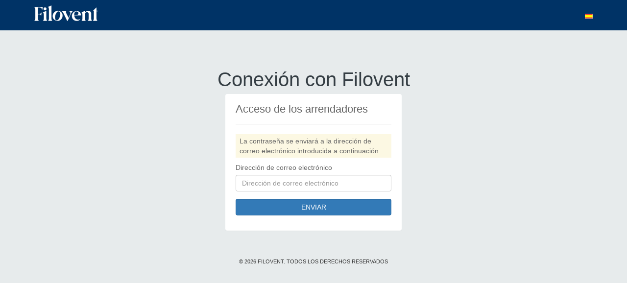

--- FILE ---
content_type: text/html; charset=UTF-8
request_url: https://renter.filovent.com/es/renter/lostPass
body_size: 1796
content:
<!DOCTYPE html>
<html lang="es">
    <head>
        <!-- Global site tag (gtag.js) - Google Analytics -->
        <script async src="https://www.googletagmanager.com/gtag/js?id=UA-380391-60"></script>
        <script>
            window.dataLayer = window.dataLayer || [];
            function gtag() {
                dataLayer.push(arguments);
            }
            gtag('js', new Date());

            gtag('config', 'UA-380391-60');
        </script>
        <meta charset="utf-8">
        <META http-equiv=Content-Type content="text/html; charset=utf-8">
        <meta content="IE=edge" http-equiv="X-UA-Compatible">
        <meta name="viewport" content="width=device-width, minimum-scale=1.0, maximum-scale=1.0, user-scalable=no">
        <title>
            Welcome!        </title>
        <!-- Latest compiled and minified CSS -->
        <link href="/assets/vendor/bootstrap/dist/css/bootstrap.min.css" rel="stylesheet">
        <link href="/assets/vendor/font-awesome/css/font-awesome.min.css" rel="stylesheet">
        <link href="/assets/vendor/bootstrap-toggle/css/bootstrap-toggle.min.css" rel="stylesheet" type="text/css">
        <link href="/assets/css/client.css?version=1677594420" rel="stylesheet" type="text/css">

                
        <link href="/favicon.ico" rel="icon" type="image/x-icon"/>
    </head>
    <body>
                                            

    <div class='container-fluid' id='header'>
        <nav class="navbar navbar-default">
            <div class="container">
                <div class="navbar-header">
                    <button aria-controls="navbar" id="shower" aria-expanded="false" class="navbar-toggle collapsed" data-target="#navbar" data-toggle="collapse" type="button">
                        <span class="sr-only">
                            Toggle navigation
                        </span>
                        <span class="icon-bar">
                        </span>
                        <span class="icon-bar">
                        </span>
                        <span class="icon-bar">
                        </span>
                    </button>
                    <a class="navbar-brand" href="/es/renter/">
                        <img src="/assets/img/logo-white.png" alt=""/>
                    </a>
                </div>
                <div class="navbar-collapse collapse" id="navbar">
                    <ul class="nav navbar-nav navbar-right" id="profile-links">
                        <li id="profile-langue">
                            <span class="span-langue dropdown-toggle" role="button" data-toggle="dropdown" data-target="#drapeaux_lng">Otros idiomas</span>
                            <div class="dropdown" id='drapeaux_lng'>
    <span aria-expanded="true" aria-haspopup="true"  class="dropdown-toggle drapeaux" data-toggle="dropdown" href="javascript:;" role="button">
        <span class="es">
            <img src="/assets/img/es.png" >
        </span>
    </span>
    <ul class="dropdown-menu">
                                <li>

                <a class="uk" href="/uk/renter/lostPass">
                    <img src="/assets/img/uk.png" >
                </a>
            </li>
                                <li>

                <a class="fr" href="/fr/renter/lostPass">
                    <img src="/assets/img/fr.png" >
                </a>
            </li>
                                <li>

                <a class="de" href="/de/renter/lostPass">
                    <img src="/assets/img/de.png" >
                </a>
            </li>
                                <li>

                <a class="it" href="/it/renter/lostPass">
                    <img src="/assets/img/it.png" >
                </a>
            </li>
            </ul>
</div>
                            <div class="clearfix hidden-lg hidden-md"></div>
                        </li>
                    </ul>
                </div>
                <!--/.nav-collapse -->
            </div>
            <!--/.container-fluid -->
        </nav>
    </div>

    <div class="container" id="containerLoging">
        <div class="row">
            <div class="col-md-6 col-md-offset-3 col-sm-8 col-sm-offset-2 col-xs-12">
                <h1>Conexión con Filovent</h1>
            </div>
            <div class="col-md-4 col-md-offset-4 col-sm-6 col-sm-offset-3 col-xs-12">
                <div class="panel">
                    <div class="panel-heading">
                        <p class="panel-title">Acceso de los arrendadores</p>
                    </div>
                    <div class="panel-body">
                            <p class="bg-warning">La contraseña se enviará a la dirección de correo electrónico introducida a continuación</p>
    <form name="login" action="/es/renter/sendPass" method="post"> 
        <div class="form-group">
            <label for="username">Dirección de correo electrónico</label>
            <input type="email" placeholder="Dirección de correo electrónico" class="form-control" id="username" name="email" value="" />
        </div>
        <button type="submit" class="btn btn-primary form-control">ENVIAR</button>
    </form>
                    </div>
                </div>
            </div>
            <div class="col-md-6 col-md-offset-3 col-sm-8 col-sm-offset-2 col-xs-12 page-footer">
                <p>© 2026 FILOVENT. TODOS LOS DERECHOS RESERVADOS</p>
            </div>
        </div>
    </div>
        <footer>
            <div class="container">
                <div class="row">
                    <div class="col-md-12">
                                            </div>
                </div>
            </div>
        </footer>

                
                <script src="/assets/vendor/jquery/dist/jquery.min.js" type="text/javascript"></script>
        <script src="/assets/vendor/bootstrap/dist/js/bootstrap.min.js" type="text/javascript"></script>
        <script src="/assets/vendor/bootstrap-toggle/js/bootstrap-toggle.min.js" type="text/javascript"></script>
        <script src="/assets/vendor/lodash/dist/lodash.js" type="text/javascript"></script>
        <script src="/assets/js/main-a6dfd8d756.min.js" type="text/javascript"></script>
                        <script  src="/assets/vendor/webshim/js-webshim/minified/polyfiller.js"></script>
        <script type="text/javascript">
    FiloventCore.run();
        </script>
    </body>
</html>


--- FILE ---
content_type: text/css
request_url: https://renter.filovent.com/assets/css/client.css?version=1677594420
body_size: 11848
content:
@import url("https://fonts.googleapis.com/css?family=Montserrat:300,400,400i,500,500i,600,700&display=swap");
@import url("https://fonts.googleapis.com/css?family=PT+Sans:300,400,400i,500,500i,600,700&display=swap");
.green {
  color: green; }

.text-center {
  text-align: center;
  padding-top: 10px; }

body {
  font-family: arial;
  background: #e7ebec;
  color: #333; }

.table-striped > tbody > tr:nth-of-type(even) {
  background-color: #e7ebec; }

.hide {
  display: none; }

a,
.nav-tabs > li.active > a,
.nav-tabs > li.active > a:focus,
.nav-tabs > li.active > a:hover {
  cursor: pointer; }

.red {
  color: #fc2b3a !important; }

.blue1 {
  color: #003366 !important; }

.blue1bkg {
  background-color: #003366; }

.bgIteme {
  background-color: #FFFFFF; }

.fs-10 {
  font-size: 10px; }

.bold {
  font-weight: bold; }

.stroke {
  text-decoration: line-through; }

.lastName {
  text-transform: uppercase; }

.firstName {
  text-transform: capitalize; }

input:-moz-read-only {
  /* For Firefox */
  background-color: #fff !important; }

input:read-only {
  background-color: #fff !important; }

.list_evalutions .panel {
  background-color: transparent; }

.list_evalutions .panel-heading {
  background-color: white;
  margin-bottom: 20px;
  padding: 15px; }
  .list_evalutions .panel-heading h1 {
    padding: 10px 15px;
    margin: 0; }
  .list_evalutions .panel-heading a {
    color: #fff;
    background-color: #0090ff !important;
    border: 1px solid #0090ff;
    border-radius: 4px; }
  .list_evalutions .panel-heading .nav-tabs {
    border: none;
    padding: 0 15px; }
    .list_evalutions .panel-heading .nav-tabs li {
      margin: 2px;
      float: none;
      display: inline-block; }
    .list_evalutions .panel-heading .nav-tabs .active a {
      color: #fff;
      font-weight: bolder; }

.list_evalutions .panel-body {
  background-color: white; }
  .list_evalutions .panel-body .evaluation {
    margin: 0 !important;
    padding: 20px; }
    .list_evalutions .panel-body .evaluation h2 {
      margin: 0;
      padding: 0;
      font-size: 25px;
      font-weight: bolder; }

#containerLoging {
  margin-top: 60px; }
  #containerLoging h1 {
    color: #353e44;
    font-size: 40px;
    line-height: 40px;
    font-weight: normal;
    text-align: center; }
  #containerLoging .panel {
    margin-bottom: 20px;
    background-color: #fff;
    border: 1px solid transparent;
    border-radius: 4px;
    box-shadow: 0 1px 1px rgba(0, 0, 0, 0.05);
    color: #666; }
    #containerLoging .panel .panel-heading {
      border-bottom: 1px solid #dbdbdb;
      padding: 20px 0;
      margin: 0 20px;
      position: relative; }
    #containerLoging .panel .panel-title {
      color: #666;
      font-size: 22px;
      font-weight: 300;
      margin-top: 0;
      margin-bottom: 0;
      text-shadow: none;
      line-height: 20px; }
    #containerLoging .panel .panel-body {
      padding: 20px 20px 30px; }
      #containerLoging .panel .panel-body p {
        padding: 4px 8px; }
      #containerLoging .panel .panel-body label {
        font-weight: normal; }
  #containerLoging .page-footer {
    text-align: center;
    padding-top: 2.5em;
    padding-bottom: 2.5em; }
    #containerLoging .page-footer p {
      line-height: 1.5em;
      margin: 0;
      font-size: 8pt; }

.home {
  padding-top: 20px; }
  .home .submenu {
    margin-bottom: 0;
    background: transparent !important; }
    .home .submenu .container {
      width: 100%;
      padding: 0; }
    .home .submenu .elemSep {
      display: none; }
    .home .submenu li {
      width: 100%;
      padding: 0;
      text-align: center;
      margin-bottom: 8px; }
      .home .submenu li a {
        display: inline;
        background: #003366 !important;
        background-color: #003366 !important;
        display: block;
        padding: 8px 8px; }
    .home .submenu .nav {
      padding-bottom: 0; }
      .home .submenu .nav li:last-child {
        margin-bottom: 0; }
  .home h2 {
    padding-bottom: 0;
    margin-bottom: 0; }

.important-crew-info ul {
  margin-bottom: 10px; }

.important-crew-info p {
  margin-bottom: 28px; }

@media (max-width: 991px) {
  .navbar-brand img {
    height: 38px; }
  .navbar-header {
    float: none; }
  .navbar-left,
  .navbar-right {
    float: none !important; }
  .navbar-toggle {
    display: block; }
  .navbar-collapse {
    border-top: 1px solid transparent;
    box-shadow: inset 0 1px 0 rgba(255, 255, 255, 0.1); }
  .navbar-fixed-top {
    top: 0;
    border-width: 0 0 1px; }
  .navbar-collapse.collapse {
    display: none !important; }
  .navbar-nav {
    float: none !important;
    margin-top: 7.5px; }
    .navbar-nav .sep {
      display: none; }
  .navbar-nav > li {
    float: none; }
  .navbar-nav > li > a {
    padding-top: 10px;
    padding-bottom: 10px; }
  .collapse.in {
    display: block !important; }
  #header #profile-links {
    padding-top: 0;
    margin-top: 0;
    margin-bottom: 0; }
    #header #profile-links li {
      clear: both; }
    #header #profile-links #profile-logo {
      padding-left: 0; }
      #header #profile-links #profile-logo a {
        padding-left: 0; }
    #header #profile-links #profile-langue .span-langue {
      display: inline !important;
      float: left; }
    #header #profile-links #profile-langue .dropdown {
      float: right;
      clear: right;
      padding: 0 6px 2px;
      margin: 0;
      border: 1px solid #ddd;
      border-radius: 4px;
      background-color: #ddd; }
    #header #profile-links #profile-langue .open .dropdown-menu {
      background: inherit;
      padding-left: 0;
      width: auto;
      padding-right: 0; }
  .submenu {
    margin-bottom: 0;
    background: transparent !important; }
    .submenu li {
      width: 50%;
      padding: 0 15px;
      text-align: center;
      margin-bottom: 8px; }
      .submenu li a {
        display: inline;
        background: #003366 !important;
        background-color: #003366 !important;
        display: block;
        padding: 8px 8px; }
    .submenu .elemSep {
      display: none; }
  .hideSmall {
    display: none; }
  .submenu .active {
    /* a,a:hover,a:focus{

            padding-left: 4px !important;
        }
        a:after {
            width: 2px !important;
            height: 12px !important;
            top: 14px !important;
            border-width: 12px 0 3px !important;
        }
        */ }
    .submenu .active a:after {
      bottom: 0px !important; }
  #header .active a,
  #header .active a:hover,
  #header .active a:focus {
    padding-left: 4px !important; }
  #header .active a:after {
    width: 2px !important;
    height: 12px !important;
    top: 12px !important;
    border-width: 12px 0 3px !important; } }

@media (max-width: 631px) {
  .submenu li {
    width: 100%;
    padding: 0;
    text-align: center;
    margin-bottom: 8px; }
  .important-crew-info {
    margin-top: 40px; } }

#header {
  background: #003366; }
  #header .navbar-default {
    margin-bottom: 12px; }
  #header .navbar-default,
  #header .navbar-nav {
    background-color: transparent !important;
    border: none !important; }
    #header .navbar-default .navbar-header .navbar-brand,
    #header .navbar-nav .navbar-header .navbar-brand {
      height: auto !important;
      padding-top: 3px;
      padding-right: 34px;
      padding-bottom: 0px; }
    #header .navbar-default .navbar-collapse .navbar-nav,
    #header .navbar-nav .navbar-collapse .navbar-nav {
      padding-top: 14px;
      color: #FFFFFF;
      font-size: 18px;
      letter-spacing: 0.5px; }
      #header .navbar-default .navbar-collapse .navbar-nav .active a,
      #header .navbar-nav .navbar-collapse .navbar-nav .active a {
        background: none;
        background-color: transparent;
        color: inherit; }
      #header .navbar-default .navbar-collapse .navbar-nav .active a:after,
      #header .navbar-nav .navbar-collapse .navbar-nav .active a:after {
        content: '';
        width: 100%;
        position: absolute;
        left: 0;
        bottom: 8px;
        border-color: #fc2b3a;
        border-width: 0 0 3px;
        border-style: solid; }
      #header .navbar-default .navbar-collapse .navbar-nav a,
      #header .navbar-nav .navbar-collapse .navbar-nav a {
        padding-left: 0;
        padding-right: 0;
        color: inherit; }
      #header .navbar-default .navbar-collapse .navbar-nav .sep,
      #header .navbar-nav .navbar-collapse .navbar-nav .sep {
        padding-left: 12px;
        padding-right: 12px;
        font-weight: 100;
        font-size: 12px;
        color: #e7ebec; }
    #header .navbar-default .open a,
    #header .navbar-nav .open a {
      background-color: transparent !important;
      border: none !important; }
    #header .navbar-default .open .dropdown-menu,
    #header .navbar-nav .open .dropdown-menu {
      min-width: initial;
      width: 36px;
      padding: 4px 9px;
      top: 28px;
      right: -10px;
      background: #003366; }
    #header .navbar-default #profile-logo,
    #header .navbar-nav #profile-logo {
      padding-left: 20px; }
      #header .navbar-default #profile-logo a,
      #header .navbar-nav #profile-logo a {
        padding: 6px 15px; }
      #header .navbar-default #profile-logo .open a,
      #header .navbar-nav #profile-logo .open a {
        background-color: transparent !important;
        border: none !important; }
      #header .navbar-default #profile-logo .open .dropdown-menu,
      #header .navbar-nav #profile-logo .open .dropdown-menu {
        min-width: initial;
        width: auto;
        padding: 4px 9px;
        bottom: -76px;
        top: initial;
        right: 0px;
        background: #003366; }
      #header .navbar-default #profile-logo .open .dropdown-menu.renter,
      #header .navbar-nav #profile-logo .open .dropdown-menu.renter {
        bottom: -44px;
        left: 0px;
        right: initial; }
    #header .navbar-default #profile-langue,
    #header .navbar-nav #profile-langue {
      padding-top: 6px; }
      #header .navbar-default #profile-langue .span-langue,
      #header .navbar-nav #profile-langue .span-langue {
        display: none; }

.submenu {
  border-top: 1px solid #e7ebec;
  background: #003366; }
  .submenu .nav-tabs {
    color: #FFFFFF;
    font-size: 18px;
    font-style: italic;
    letter-spacing: 1px;
    border-bottom: none;
    padding-top: 14px;
    padding-bottom: 14px; }
    .submenu .nav-tabs li a,
    .submenu .nav-tabs li a:hover,
    .submenu .nav-tabs li a:focus {
      color: inherit;
      background-color: transparent;
      border: none;
      margin-right: 2px;
      line-height: inherit;
      padding-left: 0;
      padding-right: 0; }
    .submenu .nav-tabs li .sep {
      padding-left: 12px;
      padding-right: 12px;
      font-weight: 100;
      font-size: 12px;
      font-style: italic;
      color: #e7ebec;
      line-height: 22px;
      pointer-events: none; }
    .submenu .nav-tabs .active a,
    .submenu .nav-tabs .active a:hover,
    .submenu .nav-tabs .active a:focus {
      color: inherit;
      background-color: transparent;
      border: none;
      margin-right: 2px;
      line-height: inherit;
      padding-left: 0;
      padding-right: 0; }
    .submenu .nav-tabs .active a:after {
      content: '';
      width: 100%;
      position: absolute;
      left: 0;
      bottom: 4px;
      border-color: #fc2b3a;
      border-width: 0 0 3px;
      border-style: solid; }

.broker-infos {
  color: #003366;
  font-size: 18px;
  line-height: 1;
  padding-bottom: 18px; }
  .broker-infos a,
  .broker-infos a:hover,
  .broker-infos a:focus {
    color: inherit; }

#client-list .listing,
#client-order-detail .listing,
#renter-list .listing,
#renter-edit .listing {
  padding-top: 50px;
  padding: 20px; }
  #client-list .listing .btn-pave.bgIteme,
  #client-order-detail .listing .btn-pave.bgIteme,
  #renter-list .listing .btn-pave.bgIteme,
  #renter-edit .listing .btn-pave.bgIteme {
    padding: 20px 0; }
  #client-list .listing .boat,
  #client-order-detail .listing .boat,
  #renter-list .listing .boat,
  #renter-edit .listing .boat {
    background: #FFFFFF;
    margin-bottom: 18px;
    padding-bottom: 18px; }
    #client-list .listing .boat .coque-model,
    #client-list .listing .boat .coque-model:hover,
    #client-list .listing .boat .coque-model:focus,
    #client-order-detail .listing .boat .coque-model,
    #client-order-detail .listing .boat .coque-model:hover,
    #client-order-detail .listing .boat .coque-model:focus,
    #renter-list .listing .boat .coque-model,
    #renter-list .listing .boat .coque-model:hover,
    #renter-list .listing .boat .coque-model:focus,
    #renter-edit .listing .boat .coque-model,
    #renter-edit .listing .boat .coque-model:hover,
    #renter-edit .listing .boat .coque-model:focus {
      font-size: 28px;
      color: #003366;
      line-height: 1;
      font-weight: bolder;
      text-decoration: none; }
    #client-list .listing .boat .header,
    #client-order-detail .listing .boat .header,
    #renter-list .listing .boat .header,
    #renter-edit .listing .boat .header {
      background-color: #8499B3; }
      #client-list .listing .boat .header span,
      #client-order-detail .listing .boat .header span,
      #renter-list .listing .boat .header span,
      #renter-edit .listing .boat .header span {
        padding-left: 24px;
        color: #FFFFFF;
        font-size: 18px;
        font-weight: bold;
        line-height: 1.8; }
      #client-list .listing .boat .header .trash,
      #client-order-detail .listing .boat .header .trash,
      #renter-list .listing .boat .header .trash,
      #renter-edit .listing .boat .header .trash {
        padding: 0 4px 0 0;
        background: transparent;
        background-color: transparent; }
    #client-list .listing .boat .content,
    #client-order-detail .listing .boat .content,
    #renter-list .listing .boat .content,
    #renter-edit .listing .boat .content {
      padding-top: 24px;
      color: #003366;
      font-size: 12px; }
      #client-list .listing .boat .content h5,
      #client-order-detail .listing .boat .content h5,
      #renter-list .listing .boat .content h5,
      #renter-edit .listing .boat .content h5 {
        font-size: 15px;
        font-weight: bold;
        margin-bottom: 8px;
        color: #0090ff; }
      #client-list .listing .boat .content .info,
      #client-order-detail .listing .boat .content .info,
      #renter-list .listing .boat .content .info,
      #renter-edit .listing .boat .content .info {
        font-weight: bold;
        text-align: center; }
      #client-list .listing .boat .content .links-boat,
      #client-order-detail .listing .boat .content .links-boat,
      #renter-list .listing .boat .content .links-boat,
      #renter-edit .listing .boat .content .links-boat {
        padding-top: 8px; }
      #client-list .listing .boat .content .rating,
      #client-order-detail .listing .boat .content .rating,
      #renter-list .listing .boat .content .rating,
      #renter-edit .listing .boat .content .rating {
        font-size: 14px !important; }
        #client-list .listing .boat .content .rating .interactdevis,
        #client-order-detail .listing .boat .content .rating .interactdevis,
        #renter-list .listing .boat .content .rating .interactdevis,
        #renter-edit .listing .boat .content .rating .interactdevis {
          cursor: pointer;
          color: #0090ff !important; }
        #client-list .listing .boat .content .rating .fa,
        #client-order-detail .listing .boat .content .rating .fa,
        #renter-list .listing .boat .content .rating .fa,
        #renter-edit .listing .boat .content .rating .fa {
          color: #979393;
          cursor: pointer; }
        #client-list .listing .boat .content .rating .interactdevis:hover .fa-heart,
        #client-list .listing .boat .content .rating .fushia,
        #client-order-detail .listing .boat .content .rating .interactdevis:hover .fa-heart,
        #client-order-detail .listing .boat .content .rating .fushia,
        #renter-list .listing .boat .content .rating .interactdevis:hover .fa-heart,
        #renter-list .listing .boat .content .rating .fushia,
        #renter-edit .listing .boat .content .rating .interactdevis:hover .fa-heart,
        #renter-edit .listing .boat .content .rating .fushia {
          color: #ff0279 !important; }
        #client-list .listing .boat .content .rating .interactdevis .fa-thumbs-down,
        #client-order-detail .listing .boat .content .rating .interactdevis .fa-thumbs-down,
        #renter-list .listing .boat .content .rating .interactdevis .fa-thumbs-down,
        #renter-edit .listing .boat .content .rating .interactdevis .fa-thumbs-down {
          font-size: 15px; }
        #client-list .listing .boat .content .rating .interactdevis:hover .fa-thumbs-down,
        #client-list .listing .boat .content .rating .interactdevis:hover .fa-share,
        #client-list .listing .boat .content .rating .blueFilo,
        #client-order-detail .listing .boat .content .rating .interactdevis:hover .fa-thumbs-down,
        #client-order-detail .listing .boat .content .rating .interactdevis:hover .fa-share,
        #client-order-detail .listing .boat .content .rating .blueFilo,
        #renter-list .listing .boat .content .rating .interactdevis:hover .fa-thumbs-down,
        #renter-list .listing .boat .content .rating .interactdevis:hover .fa-share,
        #renter-list .listing .boat .content .rating .blueFilo,
        #renter-edit .listing .boat .content .rating .interactdevis:hover .fa-thumbs-down,
        #renter-edit .listing .boat .content .rating .interactdevis:hover .fa-share,
        #renter-edit .listing .boat .content .rating .blueFilo {
          color: #0090ff !important; }
        #client-list .listing .boat .content .rating .bolder,
        #client-order-detail .listing .boat .content .rating .bolder,
        #renter-list .listing .boat .content .rating .bolder,
        #renter-edit .listing .boat .content .rating .bolder {
          font-weight: bolder; }
      #client-list .listing .boat .content .boat_spec,
      #client-order-detail .listing .boat .content .boat_spec,
      #renter-list .listing .boat .content .boat_spec,
      #renter-edit .listing .boat .content .boat_spec {
        margin: 0 0 5px; }
        #client-list .listing .boat .content .boat_spec span:after,
        #client-order-detail .listing .boat .content .boat_spec span:after,
        #renter-list .listing .boat .content .boat_spec span:after,
        #renter-edit .listing .boat .content .boat_spec span:after {
          content: '-'; }
        #client-list .listing .boat .content .boat_spec span:last-child:after,
        #client-order-detail .listing .boat .content .boat_spec span:last-child:after,
        #renter-list .listing .boat .content .boat_spec span:last-child:after,
        #renter-edit .listing .boat .content .boat_spec span:last-child:after {
          content: ''; }
        #client-list .listing .boat .content .boat_spec a,
        #client-list .listing .boat .content .boat_spec a:hover,
        #client-list .listing .boat .content .boat_spec a:focus,
        #client-order-detail .listing .boat .content .boat_spec a,
        #client-order-detail .listing .boat .content .boat_spec a:hover,
        #client-order-detail .listing .boat .content .boat_spec a:focus,
        #renter-list .listing .boat .content .boat_spec a,
        #renter-list .listing .boat .content .boat_spec a:hover,
        #renter-list .listing .boat .content .boat_spec a:focus,
        #renter-edit .listing .boat .content .boat_spec a,
        #renter-edit .listing .boat .content .boat_spec a:hover,
        #renter-edit .listing .boat .content .boat_spec a:focus {
          color: inherit;
          text-decoration: underline; }
      #client-list .listing .boat .content .others,
      #client-order-detail .listing .boat .content .others,
      #renter-list .listing .boat .content .others,
      #renter-edit .listing .boat .content .others {
        padding-top: 18px; }
      #client-list .listing .boat .content .emb-detail,
      #client-order-detail .listing .boat .content .emb-detail,
      #renter-list .listing .boat .content .emb-detail,
      #renter-edit .listing .boat .content .emb-detail {
        font-weight: bold; }
      #client-list .listing .boat .content .discount,
      #client-order-detail .listing .boat .content .discount,
      #renter-list .listing .boat .content .discount,
      #renter-edit .listing .boat .content .discount {
        padding-right: 0;
        padding-top: 16px;
        font-size: 10px; }
      #client-list .listing .boat .content .price,
      #client-order-detail .listing .boat .content .price,
      #renter-list .listing .boat .content .price,
      #renter-edit .listing .boat .content .price {
        font-size: 28px;
        font-weight: bold; }
      #client-list .listing .boat .content .note,
      #client-order-detail .listing .boat .content .note,
      #renter-list .listing .boat .content .note,
      #renter-edit .listing .boat .content .note {
        font-size: 21px;
        padding: 8px 6px;
        color: #FFFFFF;
        border-radius: 4px;
        background-color: #003366; }
      #client-list .listing .boat .content .troisix,
      #client-list .listing .boat .content .troisix:visited,
      #client-list .listing .boat .content .troisix:hover,
      #client-order-detail .listing .boat .content .troisix,
      #client-order-detail .listing .boat .content .troisix:visited,
      #client-order-detail .listing .boat .content .troisix:hover,
      #renter-list .listing .boat .content .troisix,
      #renter-list .listing .boat .content .troisix:visited,
      #renter-list .listing .boat .content .troisix:hover,
      #renter-edit .listing .boat .content .troisix,
      #renter-edit .listing .boat .content .troisix:visited,
      #renter-edit .listing .boat .content .troisix:hover {
        display: inline-block;
        color: #FFFFFF;
        background-color: #0090ff;
        padding: 6px 7px 6px 24px;
        position: absolute;
        bottom: 5px;
        right: 20px;
        border-radius: 8px;
        border: 3px solid #FFFFFF;
        vertical-align: top; }
      #client-list .listing .boat .content .troisix:before,
      #client-order-detail .listing .boat .content .troisix:before,
      #renter-list .listing .boat .content .troisix:before,
      #renter-edit .listing .boat .content .troisix:before {
        position: absolute;
        left: -19px;
        bottom: -3px;
        height: 36px;
        width: 36px;
        border: 3px solid #FFFFFF;
        border-radius: 100%;
        content: " ";
        background-image: url(/assets/img/threesixty.png);
        background-size: contain;
        background-repeat: no-repeat; }
      #client-list .listing .boat .content .buttonPave,
      #client-order-detail .listing .boat .content .buttonPave,
      #renter-list .listing .boat .content .buttonPave,
      #renter-edit .listing .boat .content .buttonPave {
        padding-top: 20px; }
        #client-list .listing .boat .content .buttonPave .btn,
        #client-list .listing .boat .content .buttonPave .btn:focus,
        #client-list .listing .boat .content .buttonPave .btn:hover,
        #client-order-detail .listing .boat .content .buttonPave .btn,
        #client-order-detail .listing .boat .content .buttonPave .btn:focus,
        #client-order-detail .listing .boat .content .buttonPave .btn:hover,
        #renter-list .listing .boat .content .buttonPave .btn,
        #renter-list .listing .boat .content .buttonPave .btn:focus,
        #renter-list .listing .boat .content .buttonPave .btn:hover,
        #renter-edit .listing .boat .content .buttonPave .btn,
        #renter-edit .listing .boat .content .buttonPave .btn:focus,
        #renter-edit .listing .boat .content .buttonPave .btn:hover {
          color: #0090ff;
          background-color: #FFFFFF;
          border: 1px solid #0090ff;
          margin-bottom: 7px; }
        #client-list .listing .boat .content .buttonPave .btn-info,
        #client-order-detail .listing .boat .content .buttonPave .btn-info,
        #renter-list .listing .boat .content .buttonPave .btn-info,
        #renter-edit .listing .boat .content .buttonPave .btn-info {
          padding-left: 0;
          padding-right: 0;
          width: 49%; }
          #client-list .listing .boat .content .buttonPave .btn-info i,
          #client-order-detail .listing .boat .content .buttonPave .btn-info i,
          #renter-list .listing .boat .content .buttonPave .btn-info i,
          #renter-edit .listing .boat .content .buttonPave .btn-info i {
            color: #0090ff;
            background-color: #FFFFFF; }
        #client-list .listing .boat .content .buttonPave .btn-detail,
        #client-order-detail .listing .boat .content .buttonPave .btn-detail,
        #renter-list .listing .boat .content .buttonPave .btn-detail,
        #renter-edit .listing .boat .content .buttonPave .btn-detail {
          margin-right: 1%; }
        #client-list .listing .boat .content .buttonPave .btn-primary,
        #client-list .listing .boat .content .buttonPave .btn-primary:focus,
        #client-list .listing .boat .content .buttonPave .btn-primary:hover,
        #client-order-detail .listing .boat .content .buttonPave .btn-primary,
        #client-order-detail .listing .boat .content .buttonPave .btn-primary:focus,
        #client-order-detail .listing .boat .content .buttonPave .btn-primary:hover,
        #renter-list .listing .boat .content .buttonPave .btn-primary,
        #renter-list .listing .boat .content .buttonPave .btn-primary:focus,
        #renter-list .listing .boat .content .buttonPave .btn-primary:hover,
        #renter-edit .listing .boat .content .buttonPave .btn-primary,
        #renter-edit .listing .boat .content .buttonPave .btn-primary:focus,
        #renter-edit .listing .boat .content .buttonPave .btn-primary:hover {
          color: #FFFFFF;
          background-color: #0090ff;
          border: 1px solid #FFFFFF; }
        #client-list .listing .boat .content .buttonPave .renter .btn,
        #client-order-detail .listing .boat .content .buttonPave .renter .btn,
        #renter-list .listing .boat .content .buttonPave .renter .btn,
        #renter-edit .listing .boat .content .buttonPave .renter .btn {
          width: 100%;
          text-align: center; }
        #client-list .listing .boat .content .buttonPave .renter .dropdown-menu,
        #client-order-detail .listing .boat .content .buttonPave .renter .dropdown-menu,
        #renter-list .listing .boat .content .buttonPave .renter .dropdown-menu,
        #renter-edit .listing .boat .content .buttonPave .renter .dropdown-menu {
          padding: 10px; }
  #client-list .listing .order-roadmap,
  #client-order-detail .listing .order-roadmap,
  #renter-list .listing .order-roadmap,
  #renter-edit .listing .order-roadmap {
    background-color: #FFFFFF; }
    #client-list .listing .order-roadmap h1 span,
    #client-order-detail .listing .order-roadmap h1 span,
    #renter-list .listing .order-roadmap h1 span,
    #renter-edit .listing .order-roadmap h1 span {
      padding-bottom: 10px; }
    #client-list .listing .order-roadmap .statut,
    #client-order-detail .listing .order-roadmap .statut,
    #renter-list .listing .order-roadmap .statut,
    #renter-edit .listing .order-roadmap .statut {
      font-size: 14px; }
    #client-list .listing .order-roadmap .editRoadMap,
    #client-order-detail .listing .order-roadmap .editRoadMap,
    #renter-list .listing .order-roadmap .editRoadMap,
    #renter-edit .listing .order-roadmap .editRoadMap {
      padding-bottom: 20px; }
      #client-list .listing .order-roadmap .editRoadMap .item label,
      #client-order-detail .listing .order-roadmap .editRoadMap .item label,
      #renter-list .listing .order-roadmap .editRoadMap .item label,
      #renter-edit .listing .order-roadmap .editRoadMap .item label {
        font-weight: normal; }
      #client-list .listing .order-roadmap .editRoadMap .item input,
      #client-list .listing .order-roadmap .editRoadMap .item select,
      #client-list .listing .order-roadmap .editRoadMap .item textArea,
      #client-order-detail .listing .order-roadmap .editRoadMap .item input,
      #client-order-detail .listing .order-roadmap .editRoadMap .item select,
      #client-order-detail .listing .order-roadmap .editRoadMap .item textArea,
      #renter-list .listing .order-roadmap .editRoadMap .item input,
      #renter-list .listing .order-roadmap .editRoadMap .item select,
      #renter-list .listing .order-roadmap .editRoadMap .item textArea,
      #renter-edit .listing .order-roadmap .editRoadMap .item input,
      #renter-edit .listing .order-roadmap .editRoadMap .item select,
      #renter-edit .listing .order-roadmap .editRoadMap .item textArea {
        color: #003366; }
    #client-list .listing .order-roadmap .table th,
    #client-order-detail .listing .order-roadmap .table th,
    #renter-list .listing .order-roadmap .table th,
    #renter-edit .listing .order-roadmap .table th {
      width: 30%; }
  #client-list .listing .order-crewlist,
  #client-order-detail .listing .order-crewlist,
  #renter-list .listing .order-crewlist,
  #renter-edit .listing .order-crewlist {
    margin-top: 50px;
    background-color: #FFFFFF; }
    #client-list .listing .order-crewlist h1 span,
    #client-order-detail .listing .order-crewlist h1 span,
    #renter-list .listing .order-crewlist h1 span,
    #renter-edit .listing .order-crewlist h1 span {
      padding-bottom: 10px; }
    #client-list .listing .order-crewlist .item .action span,
    #client-order-detail .listing .order-crewlist .item .action span,
    #renter-list .listing .order-crewlist .item .action span,
    #renter-edit .listing .order-crewlist .item .action span {
      padding-right: 20px; }
    #client-list .listing .order-crewlist .validation,
    #client-order-detail .listing .order-crewlist .validation,
    #renter-list .listing .order-crewlist .validation,
    #renter-edit .listing .order-crewlist .validation {
      padding-bottom: 15px; }
    #client-list .listing .order-crewlist .error,
    #client-order-detail .listing .order-crewlist .error,
    #renter-list .listing .order-crewlist .error,
    #renter-edit .listing .order-crewlist .error {
      display: none; }
    #client-list .listing .order-crewlist .has-error,
    #client-order-detail .listing .order-crewlist .has-error,
    #renter-list .listing .order-crewlist .has-error,
    #renter-edit .listing .order-crewlist .has-error {
      display: block !important; }
  #client-list .listing .evaluation,
  #client-order-detail .listing .evaluation,
  #renter-list .listing .evaluation,
  #renter-edit .listing .evaluation {
    margin-top: 50px;
    /*background-color: $bgIteme;*/ }
  #client-list .listing .review,
  #client-order-detail .listing .review,
  #renter-list .listing .review,
  #renter-edit .listing .review {
    background: #FFFFFF;
    padding-bottom: 18px; }
    #client-list .listing .review .review-label,
    #client-order-detail .listing .review .review-label,
    #renter-list .listing .review .review-label,
    #renter-edit .listing .review .review-label {
      font-weight: bold; }
    #client-list .listing .review .review-panel,
    #client-order-detail .listing .review .review-panel,
    #renter-list .listing .review .review-panel,
    #renter-edit .listing .review .review-panel {
      font-size: 20px; }
      #client-list .listing .review .review-panel .fa-circle-o,
      #client-order-detail .listing .review .review-panel .fa-circle-o,
      #renter-list .listing .review .review-panel .fa-circle-o,
      #renter-edit .listing .review .review-panel .fa-circle-o {
        color: #c9c9c9;
        margin-right: 2px; }
      #client-list .listing .review .review-panel .fa-dot-circle-o,
      #client-order-detail .listing .review .review-panel .fa-dot-circle-o,
      #renter-list .listing .review .review-panel .fa-dot-circle-o,
      #renter-edit .listing .review .review-panel .fa-dot-circle-o {
        margin-right: 2px; }
      #client-list .listing .review .review-panel .fa-dot-circle-o,
      #client-order-detail .listing .review .review-panel .fa-dot-circle-o,
      #renter-list .listing .review .review-panel .fa-dot-circle-o,
      #renter-edit .listing .review .review-panel .fa-dot-circle-o {
        color: #003366; }
      #client-list .listing .review .review-panel .text-review,
      #client-order-detail .listing .review .review-panel .text-review,
      #renter-list .listing .review .review-panel .text-review,
      #renter-edit .listing .review .review-panel .text-review {
        font-size: 14px;
        font-weight: bold; }
      #client-list .listing .review .review-panel .form-group.text-review,
      #client-order-detail .listing .review .review-panel .form-group.text-review,
      #renter-list .listing .review .review-panel .form-group.text-review,
      #renter-edit .listing .review .review-panel .form-group.text-review {
        font-weight: normal; }
    #client-list .listing .review .text-field,
    #client-order-detail .listing .review .text-field,
    #renter-list .listing .review .text-field,
    #renter-edit .listing .review .text-field {
      padding-top: 18px; }
    #client-list .listing .review .btn-pave .btn,
    #client-list .listing .review .btn-pave .btn:focus,
    #client-list .listing .review .btn-pave .btn:hover,
    #client-order-detail .listing .review .btn-pave .btn,
    #client-order-detail .listing .review .btn-pave .btn:focus,
    #client-order-detail .listing .review .btn-pave .btn:hover,
    #renter-list .listing .review .btn-pave .btn,
    #renter-list .listing .review .btn-pave .btn:focus,
    #renter-list .listing .review .btn-pave .btn:hover,
    #renter-edit .listing .review .btn-pave .btn,
    #renter-edit .listing .review .btn-pave .btn:focus,
    #renter-edit .listing .review .btn-pave .btn:hover {
      color: #0090ff;
      background-color: #FFFFFF;
      border: 1px solid #0090ff;
      margin-bottom: 7px; }
    #client-list .listing .review .btn-pave .btn-primary,
    #client-list .listing .review .btn-pave .btn-primary:focus,
    #client-list .listing .review .btn-pave .btn-primary:hover,
    #client-order-detail .listing .review .btn-pave .btn-primary,
    #client-order-detail .listing .review .btn-pave .btn-primary:focus,
    #client-order-detail .listing .review .btn-pave .btn-primary:hover,
    #renter-list .listing .review .btn-pave .btn-primary,
    #renter-list .listing .review .btn-pave .btn-primary:focus,
    #renter-list .listing .review .btn-pave .btn-primary:hover,
    #renter-edit .listing .review .btn-pave .btn-primary,
    #renter-edit .listing .review .btn-pave .btn-primary:focus,
    #renter-edit .listing .review .btn-pave .btn-primary:hover {
      color: #FFFFFF;
      background-color: #0090ff;
      border: 1px solid #FFFFFF; }

#client-list .crewlist,
#client-order-detail .crewlist,
#renter-list .crewlist,
#renter-edit .crewlist {
  padding-bottom: 50px; }
  #client-list .crewlist u,
  #client-order-detail .crewlist u,
  #renter-list .crewlist u,
  #renter-edit .crewlist u {
    font-size: 14px;
    position: relative;
    bottom: 3px; }
  #client-list .crewlist u,
  #client-list .crewlist .fa,
  #client-order-detail .crewlist u,
  #client-order-detail .crewlist .fa,
  #renter-list .crewlist u,
  #renter-list .crewlist .fa,
  #renter-edit .crewlist u,
  #renter-edit .crewlist .fa {
    color: #0090ff;
    cursor: pointer; }
  #client-list .crewlist .btn-primary,
  #client-list .crewlist .btn-primary:focus,
  #client-list .crewlist .btn-primary:hover,
  #client-order-detail .crewlist .btn-primary,
  #client-order-detail .crewlist .btn-primary:focus,
  #client-order-detail .crewlist .btn-primary:hover,
  #renter-list .crewlist .btn-primary,
  #renter-list .crewlist .btn-primary:focus,
  #renter-list .crewlist .btn-primary:hover,
  #renter-edit .crewlist .btn-primary,
  #renter-edit .crewlist .btn-primary:focus,
  #renter-edit .crewlist .btn-primary:hover {
    color: #FFFFFF;
    background-color: #0090ff;
    border: 1px solid #FFFFFF; }
  #client-list .crewlist .rounded.btn-primary,
  #client-order-detail .crewlist .rounded.btn-primary,
  #renter-list .crewlist .rounded.btn-primary,
  #renter-edit .crewlist .rounded.btn-primary {
    border: 1px solid #0090ff !important; }
  #client-list .crewlist #skipperM,
  #client-order-detail .crewlist #skipperM,
  #renter-list .crewlist #skipperM,
  #renter-edit .crewlist #skipperM {
    margin-top: 32px; }
    #client-list .crewlist #skipperM .labelSkipper,
    #client-order-detail .crewlist #skipperM .labelSkipper,
    #renter-list .crewlist #skipperM .labelSkipper,
    #renter-edit .crewlist #skipperM .labelSkipper {
      min-height: available;
      padding-left: 0;
      margin-bottom: 5px;
      font-weight: 700; }
  #client-list .crewlist .rounded,
  #client-order-detail .crewlist .rounded,
  #renter-list .crewlist .rounded,
  #renter-edit .crewlist .rounded {
    width: 59px !important;
    height: 22px !important; }
    #client-list .crewlist .rounded .btn-primary,
    #client-list .crewlist .rounded .btn-primary:focus,
    #client-list .crewlist .rounded .btn-primary:hover,
    #client-order-detail .crewlist .rounded .btn-primary,
    #client-order-detail .crewlist .rounded .btn-primary:focus,
    #client-order-detail .crewlist .rounded .btn-primary:hover,
    #renter-list .crewlist .rounded .btn-primary,
    #renter-list .crewlist .rounded .btn-primary:focus,
    #renter-list .crewlist .rounded .btn-primary:hover,
    #renter-edit .crewlist .rounded .btn-primary,
    #renter-edit .crewlist .rounded .btn-primary:focus,
    #renter-edit .crewlist .rounded .btn-primary:hover {
      border: 1px solid #0090ff !important; }

#client-list .edit-detail .section,
#client-list .edit-detail .panel,
#client-order-detail .edit-detail .section,
#client-order-detail .edit-detail .panel,
#renter-list .edit-detail .section,
#renter-list .edit-detail .panel,
#renter-edit .edit-detail .section,
#renter-edit .edit-detail .panel {
  background: #FFFFFF;
  padding-bottom: 20px;
  margin-bottom: 40px; }

#client-list .edit-detail .space_up,
#client-order-detail .edit-detail .space_up,
#renter-list .edit-detail .space_up,
#renter-edit .edit-detail .space_up {
  padding-top: 18px; }

#client-list .edit-detail .small-details,
#client-order-detail .edit-detail .small-details,
#renter-list .edit-detail .small-details,
#renter-edit .edit-detail .small-details {
  padding-bottom: 20px; }

#client-list .edit-detail .fieldset,
#client-order-detail .edit-detail .fieldset,
#renter-list .edit-detail .fieldset,
#renter-edit .edit-detail .fieldset {
  padding-bottom: 18px; }

#client-list .edit-detail .rounded,
#client-order-detail .edit-detail .rounded,
#renter-list .edit-detail .rounded,
#renter-edit .edit-detail .rounded {
  width: 59px !important;
  height: 22px !important; }

#client-list .edit-detail .panel tr:nth-of-type(even),
#client-list .edit-detail .global tr:nth-of-type(even),
#client-order-detail .edit-detail .panel tr:nth-of-type(even),
#client-order-detail .edit-detail .global tr:nth-of-type(even),
#renter-list .edit-detail .panel tr:nth-of-type(even),
#renter-list .edit-detail .global tr:nth-of-type(even),
#renter-edit .edit-detail .panel tr:nth-of-type(even),
#renter-edit .edit-detail .global tr:nth-of-type(even) {
  background-color: #f0f0f0; }

#client-list .edit-detail .panel tr,
#client-list .edit-detail .global tr,
#client-order-detail .edit-detail .panel tr,
#client-order-detail .edit-detail .global tr,
#renter-list .edit-detail .panel tr,
#renter-list .edit-detail .global tr,
#renter-edit .edit-detail .panel tr,
#renter-edit .edit-detail .global tr {
  border-top: 10px solid #fff; }

#client-list .edit-detail .panel .btn-danger,
#client-list .edit-detail .panel .btn-primary,
#client-list .edit-detail .panel .btn-detail,
#client-list .edit-detail .panel .btn-default,
#client-list .edit-detail .global .btn-danger,
#client-list .edit-detail .global .btn-primary,
#client-list .edit-detail .global .btn-detail,
#client-list .edit-detail .global .btn-default,
#client-order-detail .edit-detail .panel .btn-danger,
#client-order-detail .edit-detail .panel .btn-primary,
#client-order-detail .edit-detail .panel .btn-detail,
#client-order-detail .edit-detail .panel .btn-default,
#client-order-detail .edit-detail .global .btn-danger,
#client-order-detail .edit-detail .global .btn-primary,
#client-order-detail .edit-detail .global .btn-detail,
#client-order-detail .edit-detail .global .btn-default,
#renter-list .edit-detail .panel .btn-danger,
#renter-list .edit-detail .panel .btn-primary,
#renter-list .edit-detail .panel .btn-detail,
#renter-list .edit-detail .panel .btn-default,
#renter-list .edit-detail .global .btn-danger,
#renter-list .edit-detail .global .btn-primary,
#renter-list .edit-detail .global .btn-detail,
#renter-list .edit-detail .global .btn-default,
#renter-edit .edit-detail .panel .btn-danger,
#renter-edit .edit-detail .panel .btn-primary,
#renter-edit .edit-detail .panel .btn-detail,
#renter-edit .edit-detail .panel .btn-default,
#renter-edit .edit-detail .global .btn-danger,
#renter-edit .edit-detail .global .btn-primary,
#renter-edit .edit-detail .global .btn-detail,
#renter-edit .edit-detail .global .btn-default {
  background: #0090ff;
  border-color: #0090ff;
  background-color: #0090ff;
  border-radius: 4px;
  color: #FFFFFF; }

#client-list .edit-detail .action .btn-danger,
#client-list .edit-detail .action .btn-primary,
#client-list .edit-detail .action .btn-detail,
#client-list .edit-detail .action .btn-default,
#client-order-detail .edit-detail .action .btn-danger,
#client-order-detail .edit-detail .action .btn-primary,
#client-order-detail .edit-detail .action .btn-detail,
#client-order-detail .edit-detail .action .btn-default,
#renter-list .edit-detail .action .btn-danger,
#renter-list .edit-detail .action .btn-primary,
#renter-list .edit-detail .action .btn-detail,
#renter-list .edit-detail .action .btn-default,
#renter-edit .edit-detail .action .btn-danger,
#renter-edit .edit-detail .action .btn-primary,
#renter-edit .edit-detail .action .btn-detail,
#renter-edit .edit-detail .action .btn-default {
  width: 100%;
  margin-bottom: 8px; }

#client-list .edit-detail #order-messages .btn-primary,
#client-order-detail .edit-detail #order-messages .btn-primary,
#renter-list .edit-detail #order-messages .btn-primary,
#renter-edit .edit-detail #order-messages .btn-primary {
  margin-top: 18px; }

#client-list .edit-detail #order-messages .messagtext,
#client-order-detail .edit-detail #order-messages .messagtext,
#renter-list .edit-detail #order-messages .messagtext,
#renter-edit .edit-detail #order-messages .messagtext {
  padding-bottom: 20px; }

#renter-list .section,
#renter-list .panel {
  background: #FFFFFF;
  padding-bottom: 20px;
  margin-bottom: 40px; }

#renter-list .btn-danger,
#renter-list .btn-primary,
#renter-list .btn-detail,
#renter-list .btn-default {
  background: #0090ff;
  border-color: #0090ff;
  background-color: #0090ff;
  border-radius: 4px;
  color: #FFFFFF; }

#product-fiche {
  padding-bottom: 22px;
  font-size: 14px; }
  #product-fiche .header-section {
    padding-top: 22px;
    padding-bottom: 22px;
    background-color: #FFFFFF; }
    #product-fiche .header-section li {
      margin: 0 0.71% 8px 0;
      float: left;
      box-sizing: border-box;
      border: 1px solid #0b3264;
      font-weight: bold;
      border-radius: 0;
      padding: 8px 8px;
      font-size: 15px;
      color: #0b3264;
      list-style: none;
      display: inline;
      text-align: center;
      cursor: pointer; }
      #product-fiche .header-section li a,
      #product-fiche .header-section li a:hover,
      #product-fiche .header-section li a:focus,
      #product-fiche .header-section li a:visited {
        font-size: inherit;
        color: inherit;
        text-decoration: none;
        position: relative; }
      #product-fiche .header-section li .badge {
        position: absolute;
        top: -18px;
        right: -18px;
        background: #fc2b3a;
        line-height: 1.2; }
    #product-fiche .header-section li.active,
    #product-fiche .header-section li:hover {
      color: #FFFFFF;
      background: #0b3264; }
    #product-fiche .header-section li:first-child {
      margin-left: 0; }
  #product-fiche .content-detail {
    background-color: #FFFFFF; }
  #product-fiche .tab-pane {
    padding-bottom: 18px;
    line-height: 18px; }
  #product-fiche #order-photos .links .col-md-2 {
    padding: 5px; }
  #product-fiche #order-photos .visite-virtuel {
    padding-bottom: 22px;
    padding-top: 18px; }
    #product-fiche #order-photos .visite-virtuel .troisix,
    #product-fiche #order-photos .visite-virtuel .troisix:hover,
    #product-fiche #order-photos .visite-virtuel .troisix:focus,
    #product-fiche #order-photos .visite-virtuel .troisix:visited {
      display: inline-block;
      color: #FFFFFF;
      background-color: #0090ff;
      padding: 6px 7px 6px 24px;
      border-radius: 8px;
      border: 3px solid #FFFFFF;
      vertical-align: top;
      position: relative; }
    #product-fiche #order-photos .visite-virtuel .troisix:before {
      position: absolute;
      left: -19px;
      bottom: -3px;
      height: 36px;
      width: 36px;
      border: 3px solid #FFFFFF;
      border-radius: 100%;
      content: " ";
      background-image: url(/assets/img/threesixty.png);
      background-size: contain;
      background-repeat: no-repeat; }
  #product-fiche #order-photos .links img {
    height: 81px;
    margin: auto; }
  #product-fiche .photo {
    padding-top: 22px;
    padding-bottom: 22px;
    background-color: #FFFFFF; }
    #product-fiche .photo .links img {
      height: 81px;
      margin: auto; }
    #product-fiche .photo .links a {
      margin-bottom: 8px; }
    #product-fiche .photo .see-more-pics {
      position: absolute;
      background-color: rgba(255, 255, 255, 0.8);
      margin: 10% auto;
      right: 0;
      left: 0;
      top: 0;
      width: 50px;
      border-radius: 100%;
      text-align: center;
      font-size: 24px;
      line-height: 50px; }
  #product-fiche .boarding {
    padding-bottom: 22px; }
  #product-fiche p.blue1,
  #product-fiche h4.blue1,
  #product-fiche h5.blue1 {
    margin-bottom: 4px; }
  #product-fiche .table-stripped thead tr:first-child td,
  #product-fiche .table-stripped thead tr:first-child th {
    border-bottom: 1px solid #003366; }
  #product-fiche .table-stripped td,
  #product-fiche .table-stripped th {
    margin: 0;
    font-size: 15px; }
  #product-fiche #order-information .table-stripped tr:first-child td {
    border-top: 1px solid #003366; }
  #product-fiche .formalite {
    padding-left: 0; }
    #product-fiche .formalite li {
      list-style: none; }
  #product-fiche .order-pack ul {
    padding-left: 0; }
    #product-fiche .order-pack ul li {
      list-style: none; }
  #product-fiche #order-detail .table-stripped td:first-child {
    max-width: 270px; }
  #product-fiche #order-detail .table-stripped tr td:last-child,
  #product-fiche #order-detail .table-stripped tr th:last-child {
    text-align: right; }
  #product-fiche #order-detail .table-responsive-mobile-xs .extralegend {
    display: none; }
  #product-fiche #order-detail h4 {
    font-size: 15px; }
  #product-fiche #order-boat {
    background: #e7ebec; }
    #product-fiche #order-boat .header-section {
      padding-top: 8px;
      padding-left: 6px; }
      #product-fiche #order-boat .header-section span {
        padding-right: 20px; }
        #product-fiche #order-boat .header-section span a,
        #product-fiche #order-boat .header-section span a:hover,
        #product-fiche #order-boat .header-section span a:focus,
        #product-fiche #order-boat .header-section span a:visited {
          color: #003366;
          font-weight: bold;
          text-decoration: underline; }
      #product-fiche #order-boat .header-section span:last-child {
        padding-right: 0; }
    #product-fiche #order-boat .tab-content {
      padding-top: 18px; }
    #product-fiche #order-boat .section {
      background: #FFFFFF;
      margin: 20px 0; }
    #product-fiche #order-boat .section:first-child {
      margin-top: 0; }
    #product-fiche #order-boat #boat-techs .table tr:first-child th {
      border-top: none; }
    #product-fiche #order-boat #boat-notes p.blue1 {
      margin-bottom: 0; }
    #product-fiche #order-boat #boat-notes .group_points {
      margin-top: 15px;
      margin-bottom: 15px; }
    #product-fiche #order-boat #boat-notes .progress {
      height: 5px;
      margin-bottom: 10px; }
    #product-fiche #order-boat hr {
      margin-top: 20px;
      margin-bottom: 20px; }
  #product-fiche #order-messages .btn-primary {
    margin-top: 18px; }
  #product-fiche #order-messages .messagtext {
    padding-bottom: 20px; }
  #product-fiche #longuet {
    color: #003366; }
    #product-fiche #longuet .header_right_sidebar {
      padding-top: 20px;
      padding-bottom: 20px;
      margin-bottom: 20px; }
    #product-fiche #longuet .header_right_sidebar h4 {
      color: #FFFFFF;
      font-weight: bold;
      display: inline-block; }
    #product-fiche #longuet .note {
      font-size: 21px;
      float: right;
      display: block;
      margin-left: 10px;
      padding: 8px 6px;
      color: #003366;
      border-radius: 4px;
      background-color: #FFFFFF; }
    #product-fiche #longuet .boat_spec {
      margin: 0 0 5px; }
      #product-fiche #longuet .boat_spec span:after {
        content: '-'; }
      #product-fiche #longuet .boat_spec span:last-child:after {
        content: ''; }
      #product-fiche #longuet .boat_spec a,
      #product-fiche #longuet .boat_spec a:hover,
      #product-fiche #longuet .boat_spec a:focus {
        color: inherit;
        text-decoration: underline; }
    #product-fiche #longuet .btn:hover,
    #product-fiche #longuet .btn:focus,
    #product-fiche #longuet .btn {
      color: #0090ff;
      background-color: #FFFFFF;
      border: 1px solid #0090ff;
      margin-bottom: 7px; }
    #product-fiche #longuet .btn-default,
    #product-fiche #longuet .btn-default:hover,
    #product-fiche #longuet .btn-default:focus {
      margin-right: 1%;
      margin-bottom: 8px;
      text-align: center; }
    #product-fiche #longuet .btn-info,
    #product-fiche #longuet .btn-info:hover,
    #product-fiche #longuet .btn-info:focus {
      padding-left: 0;
      padding-right: 0;
      /*width: 49%;*/
      margin-bottom: 8px; }
    #product-fiche #longuet .btn-primary:hover,
    #product-fiche #longuet .btn-primary:focus,
    #product-fiche #longuet .btn-primary {
      color: #FFFFFF;
      background-color: #0090ff;
      border: 1px solid #FFFFFF; }
  #product-fiche hr {
    margin-top: 5px;
    margin-bottom: 5px; }

.rounded {
  border-radius: 12px !important; }
  .rounded .toggle-handle {
    border-radius: 12px !important;
    left: -9px;
    width: 20px; }
  .rounded .toggle-on {
    padding-left: 0; }

.rounded.off .toggle-handle {
  left: 9px; }

.clearfix {
  clear: both; }

.action-item {
  cursor: pointer; }

.underline {
  text-decoration: underline; }

.space_down_10 {
  margin-bottom: 10px; }

.space_down_40 {
  margin-bottom: 40px; }

.space_40 {
  padding: 10px 10px 20px; }

#ilixo_warper {
  overflow: hidden;
  background: #FFFFFF;
  padding-top: 10px; }

#ilixo_warper p {
  padding: 10px 60px 0 60px;
  font-size: 15px;
  line-height: 2em;
  text-align: justify;
  background: #FFF;
  border: none;
  border-radius: 0;
  margin: 0;
  color: #003366; }

#ilixo_warper h1,
#ilixo_warper h2,
#ilixo_warper h3,
#ilixo_warper h4,
#ilixo_warper h5,
#ilixo_warper h6 {
  color: #003366;
  padding-left: 60px;
  padding-right: 60px; }

@media (min-width: 1199px) {
  #product-fiche .content-detail {
    width: 70%; }
  #product-fiche .content-detail:last-child {
    margin-left: 1%;
    width: 29%; } }

@media (max-width: 1199px) and (min-width: 992px) {
  .hidden-smd {
    display: none; }
  #product-fiche .content-detail {
    width: 65%; }
  #product-fiche .content-detail:last-child {
    margin-left: 1%;
    width: 34%; }
  .boat .content .buttonPave .btn-detail,
  .boat .content .buttonPave .btn-info {
    margin: 1% 0 0 !important;
    width: 100% !important; }
  /*iframe {
        -moz-transform: scale(0.25, 0.25); 
        -webkit-transform: scale(0.25, 0.25); 
        -o-transform: scale(0.25, 0.25);
        -ms-transform: scale(0.25, 0.25);
        transform: scale(0.25, 0.25); 
        -moz-transform-origin: top left;
        -webkit-transform-origin: top left;
        -o-transform-origin: top left;
        -ms-transform-origin: top left;
        transform-origin: top left;
        border: solid #ccc 10px;

    }*/ }

@media (max-width: 991px) {
  .block-client .experience {
    padding-right: 0; }
  #product-fiche .content-detail:last-child {
    margin-left: 0;
    margin-top: 18px; }
  #product-fiche #longuet .btn-info {
    width: 100%; }
  .boat .content .emb-detail {
    padding-top: 10px; }
  .table-responsive-mobile-paiment .thead {
    display: none; }
  .table-responsive-mobile-paiment th,
  .table-responsive-mobile-paiment td {
    display: block;
    width: 100%;
    border-top: none !important; }
  .table-responsive-mobile-paiment tr td:first-child,
  .table-responsive-mobile-paiment tr th:first-child {
    border-top: 1px solid #ddd !important; }
  .table-responsive-mobile-paiment tr td:last-child {
    text-align: left !important; }
  .table-responsive-mobile-paiment tbody {
    border-top: none !important; }
  .table-responsive-mobile-paiment .mobile-label {
    display: block; } }

.mobile-label {
  display: none; }

#modalMyboats table td,
#modalLocation table td,
#modalCrews table td {
  border: none; }

.broker-infos .table-responsive td:last-child {
  padding-left: 20px; }

.broker-infos .table-responsive td {
  vertical-align: middle;
  font-size: 20px;
  line-height: 1.5em; }

.broker-infos img {
  width: 135px;
  height: auto;
  border-radius: 50%; }

.placeholder-label {
  display: block; }

.alt-fa-minus {
  display: none; }

@media (max-width: 991px) {
  .placeholder-label {
    display: none; }
  .rating {
    padding-top: 14px;
    padding-bottom: 6px; }
  #table-responsive-mobile {
    border-bottom: 1px solid #ddd; }
    #table-responsive-mobile td {
      width: 100%;
      display: block;
      border-top: none !important; }
      #table-responsive-mobile td .fa-minus {
        display: none; }
      #table-responsive-mobile td .alt-fa-minus {
        display: inline; }
      #table-responsive-mobile td .btn-danger {
        float: right; }
    #table-responsive-mobile .action {
      margin-bottom: 20px; }
    #table-responsive-mobile tbody tr:nth-of-type(odd) {
      background-color: initial; } }

@media (max-width: 767px) {
  #table-responsive-mobile .colored_cell,
  #renter-contract .colored_cell {
    margin-right: 0 !important; }
  .table-responsive-mobile {
    border-bottom: 1px solid #ddd; }
    .table-responsive-mobile td {
      width: 100%;
      display: block;
      border-top: none !important; }
    .table-responsive-mobile .action {
      margin-bottom: 20px; }
    .table-responsive-mobile tbody tr:nth-of-type(odd) {
      background-color: initial; }
  .block-client .title-stuff {
    margin-bottom: 2px;
    font-weight: bold;
    font-size: 12px;
    word-wrap: break-word; }
  .block-client .text-stuff {
    font-size: 12px;
    overflow-x: hidden; }
  .block-client .intl-tel-input {
    width: 100%; }
  .block-client .mm {
    margin-bottom: 2px; }
  #product-fiche .photo .links img {
    width: auto;
    height: 150px; }
  #longuet .btn-default {
    width: 48%; } }

@media (max-width: 600px) {
  #product-fiche .photo .links img {
    width: auto;
    height: 100px; } }

.small-action {
  display: none; }

.big-action {
  display: initial; }

@media (max-width: 477px) {
  .modal-footer .btn {
    width: 100%;
    margin-bottom: 10px; }
  .modal-footer .btn-primary {
    margin-left: 0 !important; }
  .modal-footer .small-action {
    margin-top: 8px;
    display: block;
    text-align: center;
    padding-top: 8px;
    padding-bottom: 8px; }
  .modal-footer .big-action {
    display: none; } }

@media (max-width: 430px) {
  .block-client .header2 h3 {
    font-size: 16px;
    font-weight: bold; }
  .table-responsive-mobile-xs thead {
    display: none; }
  .table-responsive-mobile-xs tr {
    border-bottom: 1px solid #ddd; }
    .table-responsive-mobile-xs tr td,
    .table-responsive-mobile-xs tr td {
      width: 100%;
      display: block;
      border-top: none !important;
      text-align: left; }
      .table-responsive-mobile-xs tr td .col-xs-12,
      .table-responsive-mobile-xs tr td .col-xs-12 {
        padding: 0;
        float: none; }
  .table-responsive-mobile-xs .extralegend {
    display: inline !important;
    font-weight: bold; }
  #product-fiche .photo .links img {
    width: auto;
    height: 80px; } }

@media (max-width: 385px) {
  .boat .header span {
    font-size: 14px !important;
    line-height: 1.5 !important; } }

@media (max-width: 350px) {
  #product-fiche .photo .links img {
    width: auto;
    height: 70px; } }

#profile-client {
  padding-top: 50px;
  padding-bottom: 40px; }
  #profile-client .text-danger {
    color: red !important; }
  #profile-client .block-client {
    background: #FFFFFF;
    margin-bottom: 10px;
    padding-bottom: 10px; }
    #profile-client .block-client .header2 h3 span {
      font-size: 24px;
      cursor: pointer; }
    #profile-client .block-client .header2 .hr {
      border-bottom: 1px solid #003366; }
    #profile-client .block-client .header2 u {
      font-size: 14px;
      position: relative;
      bottom: 3px; }
    #profile-client .block-client .header2 u,
    #profile-client .block-client .header2 .fa {
      color: #0090ff; }
    #profile-client .block-client .table-stripped th {
      border-bottom: none; }
    #profile-client .block-client .content {
      padding-top: 20px; }
      #profile-client .block-client .content .section {
        margin-bottom: 10px;
        line-height: 1.5; }
        #profile-client .block-client .content .section div {
          line-height: 1.5; }
        #profile-client .block-client .content .section .form-group {
          margin-bottom: 0; }
        #profile-client .block-client .content .section .btn-danger,
        #profile-client .block-client .content .section .btn-primary,
        #profile-client .block-client .content .section .btn-detail,
        #profile-client .block-client .content .section .btn-default {
          background: #0090ff;
          border-color: #0090ff;
          background-color: #0090ff;
          border-radius: 4px;
          color: #FFFFFF; }
        #profile-client .block-client .content .section u {
          color: #0090ff;
          position: relative;
          bottom: -6px; }
        #profile-client .block-client .content .section .fa-cloud {
          font-size: 16px;
          line-height: 2; }
      #profile-client .block-client .content .space_up {
        padding-top: 40px; }
      #profile-client .block-client .content .space_down {
        padding-bottom: 40px; }
        #profile-client .block-client .content .space_down .btn {
          margin-bottom: 10px; }
      #profile-client .block-client .content .section-cv {
        margin-bottom: 10px;
        line-height: 1.5; }
      #profile-client .block-client .content .checkbox {
        margin-top: 0; }
      #profile-client .block-client .content .text {
        padding-top: 6px; }
      #profile-client .block-client .content .hr {
        padding-top: 6px;
        border-bottom: 1px solid #e7ebec; }
    #profile-client .block-client .rounded {
      width: 59px !important;
      height: 22px !important; }
  #profile-client .img-circle {
    max-width: 100%;
    height: auto;
    border-radius: 50%; }
  #profile-client .header {
    background-color: #8499B3; }
    #profile-client .header span {
      color: #FFFFFF;
      font-size: 18px;
      font-weight: bold;
      line-height: 1.8; }
  #profile-client .civiliter {
    margin-top: 20px; }
    #profile-client .civiliter .save {
      padding-top: 10px; }
      #profile-client .civiliter .save .btn-success {
        background: #003366;
        border-color: #003366;
        width: 100%; }
  #profile-client .fa-trash-o {
    cursor: pointer; }

.fichebase #paimenet {
  margin-top: 22px; }

.pages {
  margin-top: 22px; }

#paimenet {
  padding-bottom: 20px; }
  #paimenet .order-roadmap {
    margin-bottom: 20px; }
  #paimenet .paimenet {
    background: #FFFFFF;
    margin-bottom: 20px; }
    #paimenet .paimenet .fiche_b_tilte {
      display: block;
      margin-top: 20px;
      margin-bottom: 10px;
      font-size: 18px;
      color: #f33; }
    #paimenet .paimenet .fiche_b_sub_tilte {
      display: block;
      margin-bottom: 4px;
      margin-top: 8px;
      font-size: 14px;
      color: #036; }
    #paimenet .paimenet .paimenet-engage p {
      padding: 14px; }
    #paimenet .paimenet .table tr td:last-child {
      text-align: right; }
    #paimenet .paimenet .table .tr {
      background-color: #e7ebec; }
    #paimenet .paimenet .form-group-lg {
      margin-bottom: 20px; }
    #paimenet .paimenet .btn-danger,
    #paimenet .paimenet .btn-primary,
    #paimenet .paimenet .btn-detail,
    #paimenet .paimenet .btn-default {
      background: #0090ff;
      border-color: #0090ff;
      background-color: #0090ff;
      border-radius: 4px;
      color: #FFFFFF; }

.buttonPave .tooltip {
  min-width: 200px; }

.tooltip-inner {
  background-color: #0b3264;
  text-align: left; }

.popover-content {
  background-color: transparent; }

/*popover*/
.popover-title {
  background: #fff;
  border-bottom: 0px solid #fff; }

.popover {
  border: 1px solid #0b3264 !important;
  background-color: #0b3264;
  color: #FFF; }

.popover-title {
  font-weight: bold; }

.tooltip ul,
.popover ul {
  margin-left: 0;
  padding-left: 0;
  text-align: left; }

.tooltip li,
.popover li {
  margin-left: 0;
  padding-left: 0;
  text-align: left;
  list-style: none; }

body.platform-ios.modal-open {
  position: fixed; }

#goback {
  background-color: #003366;
  color: #FFFFFF;
  font-weight: bolder;
  border-radius: 0;
  padding: 8px 16px; }

#renter-contract {
  font-size: 16px;
  color: #656565; }
  #renter-contract h1.blue1 {
    font-weight: bolder;
    padding-top: 0;
    margin-top: 0; }
  #renter-contract .nopadding {
    padding: 0 !important;
    margin: 0 !important; }
  #renter-contract .section,
  #renter-contract .embed_section {
    border: 1px solid #ddd; }
  #renter-contract .embed_section {
    padding-top: 15px;
    padding-bottom: 15px; }
  #renter-contract .header {
    border-bottom: 1px solid #ddd; }
    #renter-contract .header h3,
    #renter-contract .header h4 {
      font-weight: bolder;
      margin-top: 16px;
      margin-bottom: 16px; }
  #renter-contract .line {
    margin-top: 16px; }
    #renter-contract .line .border-left {
      border-left: 1px solid #ddd; }
  #renter-contract .line_buttom {
    border-bottom: 1px solid #ddd;
    padding-bottom: 16px; }
  #renter-contract .blue3 {
    color: #0090ff; }
  #renter-contract .border-botom {
    border-bottom: 1px solid #ddd; }
  #renter-contract .embed_line {
    padding-top: 16px;
    padding-bottom: 16px; }
  #renter-contract .colored_cell {
    padding-left: 15px;
    background-color: #edf0f5;
    margin-right: -15px; }
  #renter-contract .form-control {
    background-color: #f5f7f6 !important;
    height: 42px;
    font-size: 16px;
    border: 1px solid #eff0f2;
    border-radius: 0;
    -webkit-box-shadow: inset 0 0 0 black;
    box-shadow: inset 0 0; }
  #renter-contract select:hover {
    border: 1px solid #0090ff; }
  #renter-contract .has-error .form-control {
    border: 1px solid #a94442 !important; }
  #renter-contract .action .btn {
    height: 42px;
    font-size: 16px;
    border: none;
    border-radius: 0 !important;
    -webkit-box-shadow: inset 0 0 0 black !important;
    box-shadow: inset 0 0 !important;
    color: #FFF;
    background-color: #0090ff;
    line-height: 1.42857143;
    padding: 10px 12px;
    font-weight: bolder; }
  #renter-contract .global .btn-primary {
    font-size: 22px;
    border: none;
    border-radius: 0 !important;
    -webkit-box-shadow: inset 0 0 0 black !important;
    box-shadow: inset 0 0 !important;
    color: #FFF;
    background-color: #0090ff;
    line-height: 1.42857143;
    padding: 10px 40px;
    font-weight: bolder; }
  #renter-contract .action .btn:last-child {
    margin-bottom: 0 !important; }
  #renter-contract .date .form-control,
  #renter-contract .ui-timepicker-select {
    border-right: 0; }
  #renter-contract .input-group-addon {
    background-color: #f5f7f6;
    border: 1px solid #eff0f2;
    border-left: none;
    border-radius: 0;
    -webkit-box-shadow: inset 0 0 0 black;
    box-shadow: inset 0 0; }
  #renter-contract .special_prix_cell {
    border-top: 1px solid #eff0f2;
    border-bottom: 1px solid #eff0f2;
    text-align: right; }
    #renter-contract .special_prix_cell .control-label {
      padding-top: 16px;
      padding-bottom: 16px;
      line-height: 1.5;
      background-color: #8499b3;
      color: #fff;
      font-size: 18px;
      margin-bottom: 0; }
    #renter-contract .special_prix_cell .prix_cell {
      padding-top: 8px; }
      #renter-contract .special_prix_cell .prix_cell input {
        border-right: none;
        text-align: right;
        padding-right: 0;
        color: #003366;
        font-weight: bold;
        font-size: 18px; }
  #renter-contract .controle-generique-label {
    padding-top: 10px; }
  #renter-contract .fa-angle-down,
  #renter-contract .fa-angle-up {
    cursor: pointer; }
  #renter-contract .table-unstriped {
    border-collapse: separate;
    margin-bottom: 8px;
    border-spacing: 0 8px; }
  #renter-contract .table-striped > thead > tr > th {
    border-bottom: none;
    color: #003366; }
  #renter-contract .table-unstriped > thead > tr > th {
    border-bottom: 1px solid #ddd;
    border-top: none;
    color: #003366; }
  #renter-contract .table-striped {
    border-collapse: separate;
    border-spacing: 0 8px;
    margin-bottom: -8px; }
  #renter-contract .table-unstriped .fa {
    color: #003366; }
  #renter-contract .table-striped > tbody > tr > td {
    vertical-align: middle;
    border-top: 1px solid #ddd;
    border-bottom: 1px solid #ddd;
    padding: 6px 6px; }
  #renter-contract .table-striped > tbody > tr > td:first-child {
    background-color: #edf0f5;
    border-left: 1px solid #ddd;
    padding-left: 15px; }
  #renter-contract .table-striped > tbody > tr > td:last-child {
    border-right: 1px solid #ddd; }
  #renter-contract .table-unstriped > tbody > tr > td {
    border-right: 1px solid #ddd;
    border-top: none; }
  #renter-contract .table-unstriped > tbody > tr > .sep {
    border-top: 1px solid #ddd;
    border-right: none;
    padding: 0; }
  #renter-contract .table-unstriped > tbody > tr > td:last-child {
    border-right: none; }
  #renter-contract .text-info {
    color: #0090ff; }
  #renter-contract .recap .line .border-botom {
    border-top: 1px solid #ddd; }
  #renter-contract .recap .line .colored_cell {
    line-height: 1.5;
    background-color: #8499b3;
    color: #fff;
    font-size: 22px;
    text-align: right;
    padding-right: 15px;
    padding-left: 15px;
    font-weight: bolder; }
  #renter-contract .recap .line .colored_cell_total {
    background-color: #003366; }
  #renter-contract .recap .line .text-right {
    color: #003366;
    font-weight: bold;
    padding-right: 30px;
    font-size: 22px; }
  #renter-contract .border-top {
    border-top: 1px solid #ddd; }
  #renter-contract .order-deposit {
    padding-top: 6px; }

#paimenet .infoBubll {
  padding-top: 20px; }

#paimenet .btn-action {
  margin-bottom: 10px;
  cursor: pointer; }

#paimenet .span-action {
  color: #0090ff !important;
  font-weight: bold; }

#paimenet .a-span {
  text-decoration: underline; }

#paimenet .spaceDown {
  padding-bottom: 20px; }

#paimenet .alineLeft {
  text-align: left !important; }

#paimenet .virement li {
  padding-bottom: 20px; }

@media (max-width: 328px) {
  .table-responsive-mobile-paiment .btn {
    width: 100%; } }

#banks {
  margin-top: 40px; }

#canncel_pages {
  padding-bottom: 20px; }
  #canncel_pages .cgv {
    color: #666;
    font-size: 16px;
    padding: 8px 0;
    display: block; }
  #canncel_pages .btn-primary {
    background: #003366 !important;
    border-color: #003366 !important;
    width: 100%;
    white-space: unset;
    margin-bottom: 20px; }
  #canncel_pages .btn-canncel {
    line-height: 2.9; }

.cancel_message {
  margin-bottom: 60px;
  padding-bottom: 20px;
  padding-top: 20px;
  background: #fff;
  font-size: 14px; }

@media (max-width: 321px) {
  #canncel_pages .btn-canncel {
    line-height: initial; } }

@media (min-width: 992px) {
  .sp-td {
    max-width: 200px; } }

@media (max-width: 420px) {
  .broker-infos .table-responsive td {
    font-size: 14px; } }

.modal-dialog,
.modal-dialog .btn-default {
  color: #003366; }

.modal-dialog .btn-primary,
.modal-dialog .btn-primary:hover {
  color: #FFFFFF;
  background-color: #0090ff;
  border: 1px solid #FFFFFF; }

.info-boat {
  padding-bottom: 20px; }

.btn-action-link,
.btn-action-link:hover {
  color: #0090ff !important;
  text-decoration: underline;
  font-weight: bold; }

.dislike-content .checkbox {
  padding-left: 20px; }

.dislike-content .checkbox label {
  display: inline-block;
  vertical-align: middle;
  position: relative;
  padding-left: 5px; }

.dislike-content .checkbox label::before {
  content: "";
  display: inline-block;
  position: absolute;
  width: 17px;
  height: 17px;
  left: 0;
  margin-left: -20px;
  border: 1px solid #cccccc;
  border-radius: 3px;
  background-color: #fff;
  -webkit-transition: border 0.15s ease-in-out, color 0.15s ease-in-out;
  -o-transition: border 0.15s ease-in-out, color 0.15s ease-in-out;
  transition: border 0.15s ease-in-out, color 0.15s ease-in-out; }

.dislike-content .checkbox label::after {
  display: inline-block;
  position: absolute;
  width: 16px;
  height: 16px;
  left: 0;
  top: 0;
  margin-left: -20px;
  padding-left: 3px;
  padding-top: 1px;
  font-size: 11px;
  color: #555555; }

.dislike-content .checkbox input[type="checkbox"],
.dislike-content .checkbox input[type="radio"] {
  opacity: 0;
  z-index: 1; }

.dislike-content .checkbox input[type="checkbox"]:focus + label::before,
.dislike-content .checkbox input[type="radio"]:focus + label::before {
  outline: thin dotted;
  outline: 5px auto -webkit-focus-ring-color;
  outline-offset: -2px; }

.dislike-content .checkbox input[type="checkbox"]:checked + label::after,
.dislike-content .checkbox input[type="radio"]:checked + label::after {
  font-family: "FontAwesome";
  content: "\f00c"; }

.dislike-content .checkbox input[type="checkbox"]:indeterminate + label::after,
.dislike-content .checkbox input[type="radio"]:indeterminate + label::after {
  display: block;
  content: "";
  width: 10px;
  height: 3px;
  background-color: #555555;
  border-radius: 2px;
  margin-left: -16.5px;
  margin-top: 7px; }

.dislike-content .checkbox input[type="checkbox"]:disabled + label,
.dislike-content .checkbox input[type="radio"]:disabled + label {
  opacity: 0.65; }

.dislike-content .checkbox input[type="checkbox"]:disabled + label::before,
.dislike-content .checkbox input[type="radio"]:disabled + label::before {
  background-color: #eeeeee;
  cursor: not-allowed; }

.dislike-content .checkbox.checkbox-circle label::before {
  border-radius: 50%; }

.dislike-content .checkbox.checkbox-inline {
  margin-top: 0; }

.dislike-content .checkbox-primary input[type="checkbox"]:checked + label::before,
.dislike-content .checkbox-primary input[type="radio"]:checked + label::before {
  background-color: #337ab7;
  border-color: #337ab7; }

.dislike-content .checkbox-primary input[type="checkbox"]:checked + label::after,
.dislike-content .checkbox-primary input[type="radio"]:checked + label::after {
  color: #fff; }

.dislike-content .checkbox-danger input[type="checkbox"]:checked + label::before,
.dislike-content .checkbox-danger input[type="radio"]:checked + label::before {
  background-color: #d9534f;
  border-color: #d9534f; }

.dislike-content .checkbox-danger input[type="checkbox"]:checked + label::after,
.dislike-content .checkbox-danger input[type="radio"]:checked + label::after {
  color: #fff; }

.dislike-content .checkbox-info input[type="checkbox"]:checked + label::before,
.dislike-content .checkbox-info input[type="radio"]:checked + label::before {
  background-color: #5bc0de;
  border-color: #5bc0de; }

.dislike-content .checkbox-info input[type="checkbox"]:checked + label::after,
.dislike-content .checkbox-info input[type="radio"]:checked + label::after {
  color: #fff; }

.dislike-content .checkbox-warning input[type="checkbox"]:checked + label::before,
.dislike-content .checkbox-warning input[type="radio"]:checked + label::before {
  background-color: #f0ad4e;
  border-color: #f0ad4e; }

.dislike-content .checkbox-warning input[type="checkbox"]:checked + label::after,
.dislike-content .checkbox-warning input[type="radio"]:checked + label::after {
  color: #fff; }

.dislike-content .checkbox-success input[type="checkbox"]:checked + label::before,
.dislike-content .checkbox-success input[type="radio"]:checked + label::before {
  background-color: #5cb85c;
  border-color: #5cb85c; }

.dislike-content .checkbox-success input[type="checkbox"]:checked + label::after,
.dislike-content .checkbox-success input[type="radio"]:checked + label::after {
  color: #fff; }

.dislike-content .checkbox-primary input[type="checkbox"]:indeterminate + label::before,
.dislike-content .checkbox-primary input[type="radio"]:indeterminate + label::before {
  background-color: #337ab7;
  border-color: #337ab7; }

.dislike-content .checkbox-primary input[type="checkbox"]:indeterminate + label::after,
.dislike-content .checkbox-primary input[type="radio"]:indeterminate + label::after {
  background-color: #fff; }

.dislike-content .checkbox-danger input[type="checkbox"]:indeterminate + label::before,
.dislike-content .checkbox-danger input[type="radio"]:indeterminate + label::before {
  background-color: #d9534f;
  border-color: #d9534f; }

.dislike-content .checkbox-danger input[type="checkbox"]:indeterminate + label::after,
.dislike-content .checkbox-danger input[type="radio"]:indeterminate + label::after {
  background-color: #fff; }

.dislike-content .checkbox-info input[type="checkbox"]:indeterminate + label::before,
.dislike-content .checkbox-info input[type="radio"]:indeterminate + label::before {
  background-color: #5bc0de;
  border-color: #5bc0de; }

.dislike-content .checkbox-info input[type="checkbox"]:indeterminate + label::after,
.dislike-content .checkbox-info input[type="radio"]:indeterminate + label::after {
  background-color: #fff; }

.dislike-content .checkbox-warning input[type="checkbox"]:indeterminate + label::before,
.dislike-content .checkbox-warning input[type="radio"]:indeterminate + label::before {
  background-color: #f0ad4e;
  border-color: #f0ad4e; }

.dislike-content .checkbox-warning input[type="checkbox"]:indeterminate + label::after,
.dislike-content .checkbox-warning input[type="radio"]:indeterminate + label::after {
  background-color: #fff; }

.dislike-content .checkbox-success input[type="checkbox"]:indeterminate + label::before,
.dislike-content .checkbox-success input[type="radio"]:indeterminate + label::before {
  background-color: #5cb85c;
  border-color: #5cb85c; }

.dislike-content .checkbox-success input[type="checkbox"]:indeterminate + label::after,
.dislike-content .checkbox-success input[type="radio"]:indeterminate + label::after {
  background-color: #fff; }

.dislike-content .radio {
  padding-left: 20px; }

.dislike-content .radio label {
  display: inline-block;
  vertical-align: middle;
  position: relative;
  padding-left: 5px; }

.dislike-content .radio label::before {
  content: "";
  display: inline-block;
  position: absolute;
  width: 17px;
  height: 17px;
  left: 0;
  margin-left: -20px;
  border: 1px solid #cccccc;
  border-radius: 50%;
  background-color: #fff;
  -webkit-transition: border 0.15s ease-in-out;
  -o-transition: border 0.15s ease-in-out;
  transition: border 0.15s ease-in-out; }

.dislike-content .radio label::after {
  display: inline-block;
  position: absolute;
  content: " ";
  width: 11px;
  height: 11px;
  left: 3px;
  top: 3px;
  margin-left: -20px;
  border-radius: 50%;
  background-color: #555555;
  -webkit-transform: scale(0, 0);
  -ms-transform: scale(0, 0);
  -o-transform: scale(0, 0);
  transform: scale(0, 0);
  -webkit-transition: -webkit-transform 0.1s cubic-bezier(0.8, -0.33, 0.2, 1.33);
  -moz-transition: -moz-transform 0.1s cubic-bezier(0.8, -0.33, 0.2, 1.33);
  -o-transition: -o-transform 0.1s cubic-bezier(0.8, -0.33, 0.2, 1.33);
  transition: transform 0.1s cubic-bezier(0.8, -0.33, 0.2, 1.33); }

.dislike-content .radio input[type="radio"] {
  opacity: 0;
  z-index: 1; }

.dislike-content .radio input[type="radio"]:focus + label::before {
  outline: thin dotted;
  outline: 5px auto -webkit-focus-ring-color;
  outline-offset: -2px; }

.dislike-content .radio input[type="radio"]:checked + label::after {
  -webkit-transform: scale(1, 1);
  -ms-transform: scale(1, 1);
  -o-transform: scale(1, 1);
  transform: scale(1, 1); }

.dislike-content .radio input[type="radio"]:disabled + label {
  opacity: 0.65; }

.dislike-content .radio input[type="radio"]:disabled + label::before {
  cursor: not-allowed; }

.dislike-content .radio.radio-inline {
  margin-top: 0; }

.dislike-content .radio-primary input[type="radio"] + label::after {
  background-color: #337ab7; }

.dislike-content .radio-primary input[type="radio"]:checked + label::before {
  border-color: #337ab7; }

.dislike-content .radio-primary input[type="radio"]:checked + label::after {
  background-color: #337ab7; }

.dislike-content .radio-danger input[type="radio"] + label::after {
  background-color: #d9534f; }

.dislike-content .radio-danger input[type="radio"]:checked + label::before {
  border-color: #d9534f; }

.dislike-content .radio-danger input[type="radio"]:checked + label::after {
  background-color: #d9534f; }

.dislike-content .radio-info input[type="radio"] + label::after {
  background-color: #5bc0de; }

.dislike-content .radio-info input[type="radio"]:checked + label::before {
  border-color: #5bc0de; }

.dislike-content .radio-info input[type="radio"]:checked + label::after {
  background-color: #5bc0de; }

.dislike-content .radio-warning input[type="radio"] + label::after {
  background-color: #f0ad4e; }

.dislike-content .radio-warning input[type="radio"]:checked + label::before {
  border-color: #f0ad4e; }

.dislike-content .radio-warning input[type="radio"]:checked + label::after {
  background-color: #f0ad4e; }

.dislike-content .radio-success input[type="radio"] + label::after {
  background-color: #5cb85c; }

.dislike-content .radio-success input[type="radio"]:checked + label::before {
  border-color: #5cb85c; }

.dislike-content .radio-success input[type="radio"]:checked + label::after {
  background-color: #5cb85c; }

.dislike-content input[type="checkbox"].styled:checked + label:after,
.dislike-content input[type="radio"].styled:checked + label:after {
  font-family: 'FontAwesome';
  content: "\f00c"; }

.dislike-content input[type="checkbox"] .styled:checked + label::before,
.dislike-content input[type="radio"] .styled:checked + label::before {
  color: #fff; }

.dislike-content input[type="checkbox"] .styled:checked + label::after,
.dislike-content input[type="radio"] .styled:checked + label::after {
  color: #fff; }

.icon-arrow-right:before {
  content: "\e092"; }

.icon-arrow-left:before {
  content: "\e091"; }

.lds-dual-ring {
  display: inline-block;
  width: 64px;
  height: 64px; }

.lds-dual-ring:after {
  content: " ";
  display: block;
  width: 46px;
  height: 46px;
  margin: 1px;
  border-radius: 50%;
  border: 5px solid #fff;
  border-color: #fff transparent #fff transparent;
  animation: lds-dual-ring 1.2s linear infinite; }

@keyframes lds-dual-ring {
  0% {
    transform: rotate(0deg); }
  100% {
    transform: rotate(360deg); } }

.table-responsive-mobile-paiment .fa-piggy-bank {
  color: #ff0279; }

.product_h {
  margin-bottom: 20px; }
  .product_h .alert {
    margin-bottom: 0;
    font-size: 14px;
    border: none;
    opacity: 0.8;
    color: #0b3264; }
    .product_h .alert strong {
      font-size: 16px; }
  .product_h .alert:hover {
    opacity: 1; }
  .product_h .tire-lire {
    font-size: 48px;
    float: left;
    padding-right: 16px;
    color: #ff0279; }

.footer_flex_account {
  color: #003366 !important;
  padding: 20px;
  background: #fff;
  margin: 20px 0; }

/*---cruise--*/
.black {
  color: #000; }

.blue3 {
  color: #0c226f; }

.blue4 {
  color: #1e2f97; }

.product_cruise {
  background-color: #FFF;
  padding: 0 15px;
  margin-bottom: 20px;
  font-family: "Montserrat", sans-serif;
  font-size: 17.96px !important;
  line-height: 1.5; }

.product_cruise .imgcruise {
  width: 100%;
  height: auto;
  margin-bottom: 15px; }

.product_cruise .pic {
  position: relative; }

.product_cruise .pic .hfavorite {
  display: inline;
  position: absolute;
  right: 10px;
  top: 10px;
  background: transparent;
  color: #fff;
  font-size: 34px; }

.product_cruise h2 {
  cursor: pointer;
  font-weight: 400;
  margin-top: 24px;
  padding-bottom: 0;
  margin-bottom: 15px;
  font-size: 27.98px; }

.product_cruise h2 .hr {
  padding-top: 24px;
  border-bottom: 1px solid #d1d1d1; }

.product_cruise .detail_cruise .hr {
  border-bottom: 1px solid #d1d1d1; }

.product_cruise .ligne {
  margin-bottom: 20px; }

.product_cruise .ligne strong {
  font-size: 18px; }

.product_cruise .ligne ul {
  margin: 0;
  padding-left: 19px; }

.product_cruise .alter_dates {
  padding-top: 2px; }

.product_cruise .alter_date {
  border: 1px solid #d1d1d1;
  padding: 0 4px;
  display: inline-flex;
  margin-bottom: 8px;
  border-radius: 2px; }

.product_cruise .detail_cruise {
  padding-right: 0; }

.product_cruise .price_cruise {
  text-align: center;
  box-shadow: 0 -0.5px 3px rgba(183, 182, 182, 0.8);
  padding: 0 0 30px 0; }

.product_cruise .price_cruise strong {
  font-size: 11.99px;
  line-height: 1;
  display: block;
  padding: 10px 0 0;
  font-weight: 600; }

.product_cruise .price_cruise .chr {
  padding: 0 20px; }

.product_cruise .price_cruise .chr .hr {
  padding-top: 24px;
  border-bottom: 1px solid #d1d1d1; }

.product_cruise .price_cruise .price {
  font-size: 22.70px;
  color: #1e2f97;
  font-weight: 600;
  line-height: 1;
  padding-top: 20px; }

.product_cruise .price_cruise .btn-votre,
.product_cruise .price_cruise .btn-votre:hover {
  font-size: 17px;
  font-weight: 700;
  color: white;
  text-align: center;
  background-color: #0090ff;
  margin: 20px auto;
  border-radius: 25px;
  padding: 10px 5px;
  width: 86%;
  cursor: pointer; }

.product_cruise .price_cruise .btn-fav {
  font-size: 11.99px;
  text-decoration: underline;
  cursor: pointer; }

.product_cruise .gotoA {
  cursor: pointer; }

.fa-filter {
  font-size: 14px; }

.filter_cruise {
  font-family: 'PT Sans', sans-serif; }

.filter_cruise h4 {
  padding: 0;
  margin: 0;
  font-size: 14px;
  font-weight: 600; }

.filter_cruise .filtrable {
  padding: 12px 6px;
  border-bottom: #d1d1d1 1px solid; }

.choose-number button {
  position: relative;
  padding: 7px 14px;
  border: 1px solid #0090ff;
  font-weight: 600;
  color: #0090ff;
  font-size: 18px; }

.choose-number input {
  border: none;
  font-weight: 600;
  font-size: 18px;
  width: 30px;
  text-align: center;
  overflow: visible;
  margin: 0; }

.choose-number input::-webkit-outer-spin-button,
.choose-number input::-webkit-inner-spin-button {
  -webkit-appearance: none;
  margin: 0; }

/* Firefox */
.choose-number input[type=number] {
  -moz-appearance: textfield; }

.product_cruise .price_cruise .order-title-desktop {
  font-weight: 600;
  color: #fff;
  background-image: url("https://www.filovent.com/webroot/cruiseimage/bloc_coul_1.jpg");
  font-size: 11px;
  text-align: center;
  text-transform: uppercase;
  background-size: cover;
  background-position: center;
  background-repeat: no-repeat;
  display: block;
  padding: 18px 0;
  margin-bottom: 15px; }

@media (min-width: 769px) {
  .flex-password {
    display: flex;
    justify-content: space-between;
    align-items: baseline;
    justify-items: center; } }

@media (max-width: 768px) {
  .product_cruise .price_cruise {
    box-shadow: none; } }


--- FILE ---
content_type: application/javascript
request_url: https://renter.filovent.com/assets/js/main-a6dfd8d756.min.js
body_size: 63892
content:
function loadiframe(){var t=$("#ilixo_warper").width();this.contentLoaded||(this.initialWidth=900),this.contentLoaded=!0;var e=$("#ilixo")[0],n=t/this.initialWidth;n>1&&(n=1);var i=navigator.userAgent.indexOf("Safari")>-1&&-1==navigator.userAgent.indexOf("Chrome"),o=navigator.userAgent.indexOf("Safari")>-1&&navigator.userAgent.indexOf("Midori")>-1;0!=firstLoad||1!=i&&1!=o||(changeUrl(),firstLoad=!0),e.style.width=100/n+"%";e.style.height="3600px",e.style.zoom=n,e.style.webkitTransform="scale("+n+")",e.style.webkitTransformOrigin="top left",e.style.MozTransform="scale("+n+")",e.style.MozTransformOrigin="top left",e.style.oTransform="scale("+n+")",e.style.oTransformOrigin="top left"}function receiveMessage(t){"https://www.filovent.com"!=t.origin&&"https://www.filovent.de"!=t.origin&&"https://www.filovent.it"!=t.origin&&"https://www.filovent.co.uk"!=t.origin||window.parent.ScrollToTop()}function changeUrl(){$("#ilixo").attr("src",$("#ilixo").attr("data-src"))}function goBack(){console.log(window.history.length),window.history.length<2?window.close():window.history.back()}!function(t,e){"object"==typeof exports&&"undefined"!=typeof module?module.exports=e():"function"==typeof define&&define.amd?define(e):t.Vue=e()}(this,function(){"use strict";function t(t){return null==t}function e(t){return null!=t}function n(t){return!0===t}function i(t){return"string"==typeof t||"number"==typeof t||"symbol"==typeof t||"boolean"==typeof t}function o(t){return null!==t&&"object"==typeof t}function r(t){return"[object Object]"===An.call(t)}function s(t){var e=parseFloat(String(t));return 0<=e&&Math.floor(e)===e&&isFinite(t)}function a(t){return null==t?"":"object"==typeof t?JSON.stringify(t,null,2):String(t)}function l(t){var e=parseFloat(t);return isNaN(e)?t:e}function c(t,e){for(var n=Object.create(null),i=t.split(","),o=0;o<i.length;o++)n[i[o]]=!0;return e?function(t){return n[t.toLowerCase()]}:function(t){return n[t]}}function u(t,e){if(t.length){var n=t.indexOf(e);if(-1<n)return t.splice(n,1)}}function d(t,e){return Ln.call(t,e)}function p(t){var e=Object.create(null);return function(n){return e[n]||(e[n]=t(n))}}function h(t,e){e=e||0;for(var n=t.length-e,i=new Array(n);n--;)i[n]=t[n+e];return i}function f(t,e){for(var n in e)t[n]=e[n];return t}function m(t){for(var e={},n=0;n<t.length;n++)t[n]&&f(e,t[n]);return e}function v(t,e,n){}function g(t,e){if(t===e)return!0;var n=o(t),i=o(e);if(!n||!i)return!n&&!i&&String(t)===String(e);try{var r=Array.isArray(t),s=Array.isArray(e);if(r&&s)return t.length===e.length&&t.every(function(t,n){return g(t,e[n])});if(r||s)return!1;var a=Object.keys(t),l=Object.keys(e);return a.length===l.length&&a.every(function(n){return g(t[n],e[n])})}catch(n){return!1}}function y(t,e){for(var n=0;n<t.length;n++)if(g(t[n],e))return n;return-1}function b(t){var e=!1;return function(){e||(e=!0,t.apply(this,arguments))}}function w(t,e,n,i){Object.defineProperty(t,e,{value:n,enumerable:!!i,writable:!0,configurable:!0})}function C(t){return"function"==typeof t&&/native code/.test(t.toString())}function x(t){fi.target&&mi.push(fi.target),fi.target=t}function $(){fi.target=mi.pop()}function O(t){return new vi(void 0,void 0,void 0,String(t))}function _(t){var e=new vi(t.tag,t.data,t.children,t.text,t.elm,t.context,t.componentOptions,t.asyncFactory);return e.ns=t.ns,e.isStatic=t.isStatic,e.key=t.key,e.isComment=t.isComment,e.fnContext=t.fnContext,e.fnOptions=t.fnOptions,e.fnScopeId=t.fnScopeId,e.isCloned=!0,e}function T(t){xi=t}function P(t,e,n){t.__proto__=e}function k(t,e,n){for(var i=0,o=n.length;i<o;i++){var r=n[i];w(t,r,e[r])}}function F(t,e){var n;if(o(t)&&!(t instanceof vi))return d(t,"__ob__")&&t.__ob__ instanceof $i?n=t.__ob__:xi&&!ci()&&(Array.isArray(t)||r(t))&&Object.isExtensible(t)&&!t._isVue&&(n=new $i(t)),e&&n&&n.vmCount++,n}function D(t,e,n,i,o){var r=new fi,s=Object.getOwnPropertyDescriptor(t,e);if(!s||!1!==s.configurable){var a=s&&s.get;a||2!==arguments.length||(n=t[e]);var l=s&&s.set,c=!o&&F(n);Object.defineProperty(t,e,{enumerable:!0,configurable:!0,get:function(){var e=a?a.call(t):n;return fi.target&&(r.depend(),c&&(c.dep.depend(),Array.isArray(e)&&function t(e){for(var n=void 0,i=0,o=e.length;i<o;i++)(n=e[i])&&n.__ob__&&n.__ob__.dep.depend(),Array.isArray(n)&&t(n)}(e))),e},set:function(e){var i=a?a.call(t):n;e===i||e!=e&&i!=i||(l?l.call(t,e):n=e,c=!o&&F(e),r.notify())}})}}function S(t,e,n){if(Array.isArray(t)&&s(e))return t.length=Math.max(t.length,e),t.splice(e,1,n),n;if(e in t&&!(e in Object.prototype))return t[e]=n;var i=t.__ob__;return t._isVue||i&&i.vmCount?n:i?(D(i.value,e,n),i.dep.notify(),n):t[e]=n}function I(t,e){if(Array.isArray(t)&&s(e))t.splice(e,1);else{var n=t.__ob__;t._isVue||n&&n.vmCount||d(t,e)&&(delete t[e],n&&n.dep.notify())}}function A(t,e){if(!e)return t;for(var n,i,o,s=Object.keys(e),a=0;a<s.length;a++)i=t[n=s[a]],o=e[n],d(t,n)?r(i)&&r(o)&&A(i,o):S(t,n,o);return t}function E(t,e,n){return n?function(){var i="function"==typeof e?e.call(n,n):e,o="function"==typeof t?t.call(n,n):t;return i?A(i,o):o}:e?t?function(){return A("function"==typeof e?e.call(this,this):e,"function"==typeof t?t.call(this,this):t)}:e:t}function j(t,e){return e?t?t.concat(e):Array.isArray(e)?e:[e]:t}function L(t,e,n,i){var o=Object.create(t||null);return e?f(o,e):o}function M(t,e,n){function i(i){var o=Oi[i]||Pi;c[i]=o(t[i],e[i],n,i)}"function"==typeof e&&(e=e.options),function(t,e){var n=t.props;if(n){var i,o,s={};if(Array.isArray(n))for(i=n.length;i--;)"string"==typeof(o=n[i])&&(s[Nn(o)]={type:null});else if(r(n))for(var a in n)o=n[a],s[Nn(a)]=r(o)?o:{type:o};t.props=s}}(e),function(t,e){var n=t.inject;if(n){var i=t.inject={};if(Array.isArray(n))for(var o=0;o<n.length;o++)i[n[o]]={from:n[o]};else if(r(n))for(var s in n){var a=n[s];i[s]=r(a)?f({from:s},a):{from:a}}}}(e),function(t){var e=t.directives;if(e)for(var n in e){var i=e[n];"function"==typeof i&&(e[n]={bind:i,update:i})}}(e);var o=e.extends;if(o&&(t=M(t,o,n)),e.mixins)for(var s=0,a=e.mixins.length;s<a;s++)t=M(t,e.mixins[s],n);var l,c={};for(l in t)i(l);for(l in e)d(t,l)||i(l);return c}function N(t,e,n,i){if("string"==typeof n){var o=t[e];if(d(o,n))return o[n];var r=Nn(n);if(d(o,r))return o[r];var s=Bn(r);return d(o,s)?o[s]:o[n]||o[r]||o[s]}}function B(t,e,n,i){var o=e[t],r=!d(n,t),s=n[t],a=q(Boolean,o.type);if(-1<a)if(r&&!d(o,"default"))s=!1;else if(""===s||s===Rn(t)){var l=q(String,o.type);(l<0||a<l)&&(s=!0)}if(void 0===s){s=function(t,e,n){if(d(e,"default")){var i=e.default;return t&&t.$options.propsData&&void 0===t.$options.propsData[n]&&void 0!==t._props[n]?t._props[n]:"function"==typeof i&&"Function"!==V(e.type)?i.call(t):i}}(i,o,t);var c=xi;T(!0),F(s),T(c)}return s}function V(t){var e=t&&t.toString().match(/^\s*function (\w+)/);return e?e[1]:""}function R(t,e){return V(t)===V(e)}function q(t,e){if(!Array.isArray(e))return R(e,t)?0:-1;for(var n=0,i=e.length;n<i;n++)if(R(e[n],t))return n;return-1}function U(t,e,n){if(e)for(var i=e;i=i.$parent;){var o=i.$options.errorCaptured;if(o)for(var r=0;r<o.length;r++)try{if(!1===o[r].call(i,t,e,n))return}catch(t){z(t,i,"errorCaptured hook")}}z(t,e,n)}function z(t,e,n){if(Yn.errorHandler)try{return Yn.errorHandler.call(null,t,e,n)}catch(t){H(t,null,"config.errorHandler")}H(t,e,n)}function H(t,e,n){if(!Kn&&!Xn||"undefined"==typeof console)throw t;console.error(t)}function J(){Fi=!1;for(var t=ki.slice(0),e=ki.length=0;e<t.length;e++)t[e]()}function W(t,e){var n;if(ki.push(function(){if(t)try{t.call(e)}catch(t){U(t,e,"nextTick")}else n&&n(e)}),Fi||(Fi=!0,Di?Ti():_i()),!t&&"undefined"!=typeof Promise)return new Promise(function(t){n=t})}function Y(t){!function t(e,n){var i,r,s=Array.isArray(e);if(!(!s&&!o(e)||Object.isFrozen(e)||e instanceof vi)){if(e.__ob__){var a=e.__ob__.dep.id;if(n.has(a))return;n.add(a)}if(s)for(i=e.length;i--;)t(e[i],n);else for(r=Object.keys(e),i=r.length;i--;)t(e[r[i]],n)}}(t,ji),ji.clear()}function Z(t){function e(){var t=arguments,n=e.fns;if(!Array.isArray(n))return n.apply(null,arguments);for(var i=n.slice(),o=0;o<i.length;o++)i[o].apply(null,t)}return e.fns=t,e}function G(e,n,i,o,r){var s,a,l,c;for(s in e)a=e[s],l=n[s],c=Li(s),t(a)||(t(l)?(t(a.fns)&&(a=e[s]=Z(a)),i(c.name,a,c.once,c.capture,c.passive,c.params)):a!==l&&(l.fns=a,e[s]=l));for(s in n)t(e[s])&&o((c=Li(s)).name,n[s],c.capture)}function K(i,o,r){function s(){r.apply(this,arguments),u(a.fns,s)}var a;i instanceof vi&&(i=i.data.hook||(i.data.hook={}));var l=i[o];t(l)?a=Z([s]):e(l.fns)&&n(l.merged)?(a=l).fns.push(s):a=Z([l,s]),a.merged=!0,i[o]=a}function X(t,n,i,o,r){if(e(n)){if(d(n,i))return t[i]=n[i],r||delete n[i],!0;if(d(n,o))return t[i]=n[o],r||delete n[o],!0}return!1}function Q(o){return i(o)?[O(o)]:Array.isArray(o)?function o(r,s){var a,l,c,u,d=[];for(a=0;a<r.length;a++)t(l=r[a])||"boolean"==typeof l||(c=d.length-1,u=d[c],Array.isArray(l)?0<l.length&&(tt((l=o(l,(s||"")+"_"+a))[0])&&tt(u)&&(d[c]=O(u.text+l[0].text),l.shift()),d.push.apply(d,l)):i(l)?tt(u)?d[c]=O(u.text+l):""!==l&&d.push(O(l)):tt(l)&&tt(u)?d[c]=O(u.text+l.text):(n(r._isVList)&&e(l.tag)&&t(l.key)&&e(s)&&(l.key="__vlist"+s+"_"+a+"__"),d.push(l)));return d}(o):void 0}function tt(t){return e(t)&&e(t.text)&&!1===t.isComment}function et(t,e){return(t.__esModule||di&&"Module"===t[Symbol.toStringTag])&&(t=t.default),o(t)?e.extend(t):t}function nt(t){return t.isComment&&t.asyncFactory}function it(t){if(Array.isArray(t))for(var n=0;n<t.length;n++){var i=t[n];if(e(i)&&(e(i.componentOptions)||nt(i)))return i}}function ot(t,e,n){n?Ei.$once(t,e):Ei.$on(t,e)}function rt(t,e){Ei.$off(t,e)}function st(t,e,n){Ei=t,G(e,n||{},ot,rt),Ei=void 0}function at(t,e){var n={};if(!t)return n;for(var i=0,o=t.length;i<o;i++){var r=t[i],s=r.data;if(s&&s.attrs&&s.attrs.slot&&delete s.attrs.slot,r.context!==e&&r.fnContext!==e||!s||null==s.slot)(n.default||(n.default=[])).push(r);else{var a=s.slot,l=n[a]||(n[a]=[]);"template"===r.tag?l.push.apply(l,r.children||[]):l.push(r)}}for(var c in n)n[c].every(lt)&&delete n[c];return n}function lt(t){return t.isComment&&!t.asyncFactory||" "===t.text}function ct(t,e){e=e||{};for(var n=0;n<t.length;n++)Array.isArray(t[n])?ct(t[n],e):e[t[n].key]=t[n].fn;return e}function ut(t){for(;t&&(t=t.$parent);)if(t._inactive)return!0;return!1}function dt(t,e){if(e){if(t._directInactive=!1,ut(t))return}else if(t._directInactive)return;if(t._inactive||null===t._inactive){t._inactive=!1;for(var n=0;n<t.$children.length;n++)dt(t.$children[n]);pt(t,"activated")}}function pt(t,e){x();var n=t.$options[e];if(n)for(var i=0,o=n.length;i<o;i++)try{n[i].call(t)}catch(n){U(n,t,e+" hook")}t._hasHookEvent&&t.$emit("hook:"+e),$()}function ht(){var t,e;for(qi=!0,Ni.sort(function(t,e){return t.id-e.id}),Ui=0;Ui<Ni.length;Ui++)e=(t=Ni[Ui]).id,Vi[e]=null,t.run();var n=Bi.slice(),i=Ni.slice();Ui=Ni.length=Bi.length=0,Vi={},Ri=qi=!1,function(t){for(var e=0;e<t.length;e++)t[e]._inactive=!0,dt(t[e],!0)}(n),function(t){for(var e=t.length;e--;){var n=t[e],i=n.vm;i._watcher===n&&i._isMounted&&pt(i,"updated")}}(i),ui&&Yn.devtools&&ui.emit("flush")}function ft(t,e,n){Ji.get=function(){return this[e][n]},Ji.set=function(t){this[e][n]=t},Object.defineProperty(t,n,Ji)}function mt(t){t._watchers=[];var e=t.$options;e.props&&function(t,e){var n=t.$options.propsData||{},i=t._props={},o=t.$options._propKeys=[];t.$parent&&T(!1);for(var r in e)!function(r){o.push(r);var s=B(r,e,n,t);D(i,r,s),r in t||ft(t,"_props",r)}(r);T(!0)}(t,e.props),e.methods&&function(t,e){t.$options.props;for(var n in e)t[n]=null==e[n]?v:qn(e[n],t)}(t,e.methods),e.data?function(t){var e=t.$options.data;r(e=t._data="function"==typeof e?function(t,e){x();try{return t.call(e,e)}catch(t){return U(t,e,"data()"),{}}finally{$()}}(e,t):e||{})||(e={});for(var n=Object.keys(e),i=t.$options.props,o=(t.$options.methods,n.length);o--;){var s=n[o];i&&d(i,s)||36!==(a=(s+"").charCodeAt(0))&&95!==a&&ft(t,"_data",s)}var a;F(e,!0)}(t):F(t._data={},!0),e.computed&&function(t,e){var n=t._computedWatchers=Object.create(null),i=ci();for(var o in e){var r=e[o],s="function"==typeof r?r:r.get;i||(n[o]=new Hi(t,s||v,v,Wi)),o in t||vt(t,o,r)}}(t,e.computed),e.watch&&e.watch!==ri&&function(t,e){for(var n in e){var i=e[n];if(Array.isArray(i))for(var o=0;o<i.length;o++)yt(t,n,i[o]);else yt(t,n,i)}}(t,e.watch)}function vt(t,e,n){var i=!ci();"function"==typeof n?(Ji.get=i?gt(e):n,Ji.set=v):(Ji.get=n.get?i&&!1!==n.cache?gt(e):n.get:v,Ji.set=n.set?n.set:v),Object.defineProperty(t,e,Ji)}function gt(t){return function(){var e=this._computedWatchers&&this._computedWatchers[t];if(e)return e.dirty&&e.evaluate(),fi.target&&e.depend(),e.value}}function yt(t,e,n,i){return r(n)&&(n=(i=n).handler),"string"==typeof n&&(n=t[n]),t.$watch(e,n,i)}function bt(t,e){if(t){for(var n=Object.create(null),i=di?Reflect.ownKeys(t).filter(function(e){return Object.getOwnPropertyDescriptor(t,e).enumerable}):Object.keys(t),o=0;o<i.length;o++){for(var r=i[o],s=t[r].from,a=e;a;){if(a._provided&&d(a._provided,s)){n[r]=a._provided[s];break}a=a.$parent}if(!a&&"default"in t[r]){var l=t[r].default;n[r]="function"==typeof l?l.call(e):l}}return n}}function wt(t,n){var i,r,s,a,l;if(Array.isArray(t)||"string"==typeof t)for(i=new Array(t.length),r=0,s=t.length;r<s;r++)i[r]=n(t[r],r);else if("number"==typeof t)for(i=new Array(t),r=0;r<t;r++)i[r]=n(r+1,r);else if(o(t))for(a=Object.keys(t),i=new Array(a.length),r=0,s=a.length;r<s;r++)l=a[r],i[r]=n(t[l],l,r);return e(i)&&(i._isVList=!0),i}function Ct(t,e,n,i){var o,r=this.$scopedSlots[t];if(r)n=n||{},i&&(n=f(f({},i),n)),o=r(n)||e;else{var s=this.$slots[t];s&&(s._rendered=!0),o=s||e}var a=n&&n.slot;return a?this.$createElement("template",{slot:a},o):o}function xt(t){return N(this.$options,"filters",t)||zn}function $t(t,e){return Array.isArray(t)?-1===t.indexOf(e):t!==e}function Ot(t,e,n,i,o){var r=Yn.keyCodes[e]||n;return o&&i&&!Yn.keyCodes[e]?$t(o,i):r?$t(r,t):i?Rn(i)!==e:void 0}function _t(t,e,n,i,r){if(n&&o(n)){var s;Array.isArray(n)&&(n=m(n));for(var a in n)!function(o){if("class"===o||"style"===o||jn(o))s=t;else{var a=t.attrs&&t.attrs.type;s=i||Yn.mustUseProp(e,a,o)?t.domProps||(t.domProps={}):t.attrs||(t.attrs={})}o in s||(s[o]=n[o],r&&((t.on||(t.on={}))["update:"+o]=function(t){n[o]=t}))}(a)}return t}function Tt(t,e){var n=this._staticTrees||(this._staticTrees=[]),i=n[t];return i&&!e||kt(i=n[t]=this.$options.staticRenderFns[t].call(this._renderProxy,null,this),"__static__"+t,!1),i}function Pt(t,e,n){return kt(t,"__once__"+e+(n?"_"+n:""),!0),t}function kt(t,e,n){if(Array.isArray(t))for(var i=0;i<t.length;i++)t[i]&&"string"!=typeof t[i]&&Ft(t[i],e+"_"+i,n);else Ft(t,e,n)}function Ft(t,e,n){t.isStatic=!0,t.key=e,t.isOnce=n}function Dt(t,e){if(e&&r(e)){var n=t.on=t.on?f({},t.on):{};for(var i in e){var o=n[i],s=e[i];n[i]=o?[].concat(o,s):s}}return t}function St(t){t._o=Pt,t._n=l,t._s=a,t._l=wt,t._t=Ct,t._q=g,t._i=y,t._m=Tt,t._f=xt,t._k=Ot,t._b=_t,t._v=O,t._e=yi,t._u=ct,t._g=Dt}function It(t,e,i,o,r){var s,a=r.options;d(o,"_uid")?(s=Object.create(o))._original=o:o=(s=o)._original;var l=n(a._compiled),c=!l;this.data=t,this.props=e,this.children=i,this.parent=o,this.listeners=t.on||In,this.injections=bt(a.inject,o),this.slots=function(){return at(i,o)},l&&(this.$options=a,this.$slots=this.slots(),this.$scopedSlots=t.scopedSlots||In),a._scopeId?this._c=function(t,e,n,i){var r=Lt(s,t,e,n,i,c);return r&&!Array.isArray(r)&&(r.fnScopeId=a._scopeId,r.fnContext=o),r}:this._c=function(t,e,n,i){return Lt(s,t,e,n,i,c)}}function At(t,e,n,i){var o=_(t);return o.fnContext=n,o.fnOptions=i,e.slot&&((o.data||(o.data={})).slot=e.slot),o}function Et(t,e){for(var n in e)t[Nn(n)]=e[n]}function jt(i,r,s,a,l){if(!t(i)){var c=s.$options._base;if(o(i)&&(i=c.extend(i)),"function"==typeof i){var u,d,p,h,f,m,v;if(t(i.cid)&&void 0===(i=function(i,r,s){if(n(i.error)&&e(i.errorComp))return i.errorComp;if(e(i.resolved))return i.resolved;if(n(i.loading)&&e(i.loadingComp))return i.loadingComp;if(!e(i.contexts)){var a=i.contexts=[s],l=!0,c=function(){for(var t=0,e=a.length;t<e;t++)a[t].$forceUpdate()},u=b(function(t){i.resolved=et(t,r),l||c()}),d=b(function(t){e(i.errorComp)&&(i.error=!0,c())}),p=i(u,d);return o(p)&&("function"==typeof p.then?t(i.resolved)&&p.then(u,d):e(p.component)&&"function"==typeof p.component.then&&(p.component.then(u,d),e(p.error)&&(i.errorComp=et(p.error,r)),e(p.loading)&&(i.loadingComp=et(p.loading,r),0===p.delay?i.loading=!0:setTimeout(function(){t(i.resolved)&&t(i.error)&&(i.loading=!0,c())},p.delay||200)),e(p.timeout)&&setTimeout(function(){t(i.resolved)&&d(null)},p.timeout))),l=!1,i.loading?i.loadingComp:i.resolved}i.contexts.push(s)}(u=i,c,s)))return d=u,p=r,h=s,f=a,m=l,(v=yi()).asyncFactory=d,v.asyncMeta={data:p,context:h,children:f,tag:m},v;r=r||{},Mt(i),e(r.model)&&function(t,n){var i=t.model&&t.model.prop||"value",o=t.model&&t.model.event||"input";(n.props||(n.props={}))[i]=n.model.value;var r=n.on||(n.on={});e(r[o])?r[o]=[n.model.callback].concat(r[o]):r[o]=n.model.callback}(i.options,r);var g=function(n,i,o){var r=i.options.props;if(!t(r)){var s={},a=n.attrs,l=n.props;if(e(a)||e(l))for(var c in r){var u=Rn(c);X(s,l,c,u,!0)||X(s,a,c,u,!1)}return s}}(r,i);if(n(i.options.functional))return function(t,n,i,o,r){var s=t.options,a={},l=s.props;if(e(l))for(var c in l)a[c]=B(c,l,n||In);else e(i.attrs)&&Et(a,i.attrs),e(i.props)&&Et(a,i.props);var u=new It(i,a,r,o,t),d=s.render.call(null,u._c,u);if(d instanceof vi)return At(d,i,u.parent,s);if(Array.isArray(d)){for(var p=Q(d)||[],h=new Array(p.length),f=0;f<p.length;f++)h[f]=At(p[f],i,u.parent,s);return h}}(i,g,r,s,a);var y=r.on;if(r.on=r.nativeOn,n(i.options.abstract)){var w=r.slot;r={},w&&(r.slot=w)}!function(t){for(var e=t.hook||(t.hook={}),n=0;n<no.length;n++){var i=no[n];e[i]=eo[i]}}(r);var C=i.options.name||l;return new vi("vue-component-"+i.cid+(C?"-"+C:""),r,void 0,void 0,void 0,s,{Ctor:i,propsData:g,listeners:y,tag:l,children:a},u)}}}function Lt(r,s,a,l,c,u){return(Array.isArray(a)||i(a))&&(c=l,l=a,a=void 0),n(u)&&(c=oo),function(i,r,s,a,l){if(e(s)&&e(s.__ob__))return yi();if(e(s)&&e(s.is)&&(r=s.is),!r)return yi();Array.isArray(a)&&"function"==typeof a[0]&&((s=s||{}).scopedSlots={default:a[0]},a.length=0),l===oo?a=Q(a):l===io&&(a=function(t){for(var e=0;e<t.length;e++)if(Array.isArray(t[e]))return Array.prototype.concat.apply([],t);return t}(a));var c,u;if("string"==typeof r){var d;u=i.$vnode&&i.$vnode.ns||Yn.getTagNamespace(r),c=Yn.isReservedTag(r)?new vi(Yn.parsePlatformTagName(r),s,a,void 0,void 0,i):e(d=N(i.$options,"components",r))?jt(d,s,i,a,r):new vi(r,s,a,void 0,void 0,i)}else c=jt(r,s,i,a);return Array.isArray(c)?c:e(c)?(e(u)&&function i(o,r,s){if(o.ns=r,"foreignObject"===o.tag&&(r=void 0,s=!0),e(o.children))for(var a=0,l=o.children.length;a<l;a++){var c=o.children[a];e(c.tag)&&(t(c.ns)||n(s)&&"svg"!==c.tag)&&i(c,r,s)}}(c,u),e(s)&&function(t){o(t.style)&&Y(t.style),o(t.class)&&Y(t.class)}(s),c):yi()}(r,s,a,l,c)}function Mt(t){var e=t.options;if(t.super){var n=Mt(t.super);if(n!==t.superOptions){t.superOptions=n;var i=function(t){var e,n=t.options,i=t.extendOptions,o=t.sealedOptions;for(var r in n)n[r]!==o[r]&&(e||(e={}),e[r]=Nt(n[r],i[r],o[r]));return e}(t);i&&f(t.extendOptions,i),(e=t.options=M(n,t.extendOptions)).name&&(e.components[e.name]=t)}}return e}function Nt(t,e,n){if(Array.isArray(t)){var i=[];n=Array.isArray(n)?n:[n],e=Array.isArray(e)?e:[e];for(var o=0;o<t.length;o++)(0<=e.indexOf(t[o])||n.indexOf(t[o])<0)&&i.push(t[o]);return i}return t}function Bt(t){this._init(t)}function Vt(t){return t&&(t.Ctor.options.name||t.tag)}function Rt(t,e){return Array.isArray(t)?-1<t.indexOf(e):"string"==typeof t?-1<t.split(",").indexOf(e):(n=t,"[object RegExp]"===An.call(n)&&t.test(e));var n}function qt(t,e){var n=t.cache,i=t.keys,o=t._vnode;for(var r in n){var s=n[r];if(s){var a=Vt(s.componentOptions);a&&!e(a)&&Ut(n,r,i,o)}}}function Ut(t,e,n,i){var o=t[e];!o||i&&o.tag===i.tag||o.componentInstance.$destroy(),t[e]=null,u(n,e)}function zt(t){for(var n=t.data,i=t,o=t;e(o.componentInstance);)(o=o.componentInstance._vnode)&&o.data&&(n=Ht(o.data,n));for(;e(i=i.parent);)i&&i.data&&(n=Ht(n,i.data));return function(t,n){return e(t)||e(n)?Jt(t,Wt(n)):""}(n.staticClass,n.class)}function Ht(t,n){return{staticClass:Jt(t.staticClass,n.staticClass),class:e(t.class)?[t.class,n.class]:n.class}}function Jt(t,e){return t?e?t+" "+e:t:e||""}function Wt(t){return Array.isArray(t)?function(t){for(var n,i="",o=0,r=t.length;o<r;o++)e(n=Wt(t[o]))&&""!==n&&(i&&(i+=" "),i+=n);return i}(t):o(t)?function(t){var e="";for(var n in t)t[n]&&(e&&(e+=" "),e+=n);return e}(t):"string"==typeof t?t:""}function Yt(t){return So(t)?"svg":"math"===t?"math":void 0}function Zt(t){if("string"==typeof t){return document.querySelector(t)||document.createElement("div")}return t}function Gt(t,n){var i=t.data.ref;if(e(i)){var o=t.context,r=t.componentInstance||t.elm,s=o.$refs;n?Array.isArray(s[i])?u(s[i],r):s[i]===r&&(s[i]=void 0):t.data.refInFor?Array.isArray(s[i])?s[i].indexOf(r)<0&&s[i].push(r):s[i]=[r]:s[i]=r}}function Kt(i,o){return i.key===o.key&&(i.tag===o.tag&&i.isComment===o.isComment&&e(i.data)===e(o.data)&&function(t,n){if("input"!==t.tag)return!0;var i,o=e(i=t.data)&&e(i=i.attrs)&&i.type,r=e(i=n.data)&&e(i=i.attrs)&&i.type;return o===r||Eo(o)&&Eo(r)}(i,o)||n(i.isAsyncPlaceholder)&&i.asyncFactory===o.asyncFactory&&t(o.asyncFactory.error))}function Xt(t,n,i){var o,r,s={};for(o=n;o<=i;++o)e(r=t[o].key)&&(s[r]=o);return s}function Qt(t,e){(t.data.directives||e.data.directives)&&function(t,e){var n,i,o,r=t===Mo,s=e===Mo,a=te(t.data.directives,t.context),l=te(e.data.directives,e.context),c=[],u=[];for(n in l)i=a[n],o=l[n],i?(o.oldValue=i.value,ee(o,"update",e,t),o.def&&o.def.componentUpdated&&u.push(o)):(ee(o,"bind",e,t),o.def&&o.def.inserted&&c.push(o));if(c.length){var d=function(){for(var n=0;n<c.length;n++)ee(c[n],"inserted",e,t)};r?K(e,"insert",d):d()}if(u.length&&K(e,"postpatch",function(){for(var n=0;n<u.length;n++)ee(u[n],"componentUpdated",e,t)}),!r)for(n in a)l[n]||ee(a[n],"unbind",t,t,s)}(t,e)}function te(t,e){var n,i,o,r=Object.create(null);if(!t)return r;for(n=0;n<t.length;n++)(i=t[n]).modifiers||(i.modifiers=Vo),(r[(o=i,o.rawName||o.name+"."+Object.keys(o.modifiers||{}).join("."))]=i).def=N(e.$options,"directives",i.name);return r}function ee(t,e,n,i,o){var r=t.def&&t.def[e];if(r)try{r(n.elm,t,n,i,o)}catch(i){U(i,n.context,"directive "+t.name+" "+e+" hook")}}function ne(n,i){var o=i.componentOptions;if(!(e(o)&&!1===o.Ctor.options.inheritAttrs||t(n.data.attrs)&&t(i.data.attrs))){var r,s,a=i.elm,l=n.data.attrs||{},c=i.data.attrs||{};for(r in e(c.__ob__)&&(c=i.data.attrs=f({},c)),c)s=c[r],l[r]!==s&&ie(a,r,s);for(r in(ei||ii)&&c.value!==l.value&&ie(a,"value",c.value),l)t(c[r])&&(To(r)?a.removeAttributeNS(_o,Po(r)):$o(r)||a.removeAttribute(r))}}function ie(t,e,n){-1<t.tagName.indexOf("-")?oe(t,e,n):Oo(e)?ko(n)?t.removeAttribute(e):(n="allowfullscreen"===e&&"EMBED"===t.tagName?"true":e,t.setAttribute(e,n)):$o(e)?t.setAttribute(e,ko(n)||"false"===n?"false":"true"):To(e)?ko(n)?t.removeAttributeNS(_o,Po(e)):t.setAttributeNS(_o,e,n):oe(t,e,n)}function oe(t,e,n){if(ko(n))t.removeAttribute(e);else{if(ei&&!ni&&"TEXTAREA"===t.tagName&&"placeholder"===e&&!t.__ieph){var i=function(e){e.stopImmediatePropagation(),t.removeEventListener("input",i)};t.addEventListener("input",i),t.__ieph=!0}t.setAttribute(e,n)}}function re(n,i){var o=i.elm,r=i.data,s=n.data;if(!(t(r.staticClass)&&t(r.class)&&(t(s)||t(s.staticClass)&&t(s.class)))){var a=zt(i),l=o._transitionClasses;e(l)&&(a=Jt(a,Wt(l))),a!==o._prevClass&&(o.setAttribute("class",a),o._prevClass=a)}}function se(t){function e(){(s||(s=[])).push(t.slice(f,o).trim()),f=o+1}var n,i,o,r,s,a=!1,l=!1,c=!1,u=!1,d=0,p=0,h=0,f=0;for(o=0;o<t.length;o++)if(i=n,n=t.charCodeAt(o),a)39===n&&92!==i&&(a=!1);else if(l)34===n&&92!==i&&(l=!1);else if(c)96===n&&92!==i&&(c=!1);else if(u)47===n&&92!==i&&(u=!1);else if(124!==n||124===t.charCodeAt(o+1)||124===t.charCodeAt(o-1)||d||p||h){switch(n){case 34:l=!0;break;case 39:a=!0;break;case 96:c=!0;break;case 40:h++;break;case 41:h--;break;case 91:p++;break;case 93:p--;break;case 123:d++;break;case 125:d--}if(47===n){for(var m=o-1,v=void 0;0<=m&&" "===(v=t.charAt(m));m--);v&&zo.test(v)||(u=!0)}}else void 0===r?(f=o+1,r=t.slice(0,o).trim()):e();if(void 0===r?r=t.slice(0,o).trim():0!==f&&e(),s)for(o=0;o<s.length;o++)r=ae(r,s[o]);return r}function ae(t,e){var n=e.indexOf("(");if(n<0)return'_f("'+e+'")('+t+")";var i=e.slice(0,n),o=e.slice(n+1);return'_f("'+i+'")('+t+(")"!==o?","+o:o)}function le(t){console.error("[Vue compiler]: "+t)}function ce(t,e){return t?t.map(function(t){return t[e]}).filter(function(t){return t}):[]}function ue(t,e,n){(t.props||(t.props=[])).push({name:e,value:n}),t.plain=!1}function de(t,e,n){(t.attrs||(t.attrs=[])).push({name:e,value:n}),t.plain=!1}function pe(t,e,n){t.attrsMap[e]=n,t.attrsList.push({name:e,value:n})}function he(t,e,n,i,o,r){var s;(i=i||In).capture&&(delete i.capture,e="!"+e),i.once&&(delete i.once,e="~"+e),i.passive&&(delete i.passive,e="&"+e),"click"===e&&(i.right?(e="contextmenu",delete i.right):i.middle&&(e="mouseup")),i.native?(delete i.native,s=t.nativeEvents||(t.nativeEvents={})):s=t.events||(t.events={});var a={value:n.trim()};i!==In&&(a.modifiers=i);var l=s[e];Array.isArray(l)?o?l.unshift(a):l.push(a):s[e]=l?o?[a,l]:[l,a]:a,t.plain=!1}function fe(t,e,n){var i=me(t,":"+e)||me(t,"v-bind:"+e);if(null!=i)return se(i);if(!1!==n){var o=me(t,e);if(null!=o)return JSON.stringify(o)}}function me(t,e,n){var i;if(null!=(i=t.attrsMap[e]))for(var o=t.attrsList,r=0,s=o.length;r<s;r++)if(o[r].name===e){o.splice(r,1);break}return n&&delete t.attrsMap[e],i}function ve(t,e,n){var i=n||{},o=i.number,r="$$v";i.trim&&(r="(typeof $$v === 'string'? $$v.trim(): $$v)"),o&&(r="_n("+r+")");var s=ge(e,r);t.model={value:"("+e+")",expression:'"'+e+'"',callback:"function ($$v) {"+s+"}"}}function ge(t,e){var n=function(t){if(t=t.trim(),po=t.length,t.indexOf("[")<0||t.lastIndexOf("]")<po-1)return-1<(mo=t.lastIndexOf("."))?{exp:t.slice(0,mo),key:'"'+t.slice(mo+1)+'"'}:{exp:t,key:null};for(ho=t,mo=vo=go=0;!be();)we(fo=ye())?xe(fo):91===fo&&Ce(fo);return{exp:t.slice(0,vo),key:t.slice(vo+1,go)}}(t);return null===n.key?t+"="+e:"$set("+n.exp+", "+n.key+", "+e+")"}function ye(){return ho.charCodeAt(++mo)}function be(){return po<=mo}function we(t){return 34===t||39===t}function Ce(t){var e=1;for(vo=mo;!be();)if(we(t=ye()))xe(t);else if(91===t&&e++,93===t&&e--,0===e){go=mo;break}}function xe(t){for(var e=t;!be()&&(t=ye())!==e;);}function $e(t,e,n,i,o){var r,s,a,l,c;e=(r=e)._withTask||(r._withTask=function(){Di=!0;var t=r.apply(null,arguments);return Di=!1,t}),n&&(s=e,a=t,l=i,c=yo,e=function t(){null!==s.apply(null,arguments)&&Oe(a,t,l,c)}),yo.addEventListener(t,e,si?{capture:i,passive:o}:i)}function Oe(t,e,n,i){(i||yo).removeEventListener(t,e._withTask||e,n)}function _e(n,i){if(!t(n.data.on)||!t(i.data.on)){var o=i.data.on||{},r=n.data.on||{};yo=i.elm,function(t){if(e(t[Ho])){var n=ei?"change":"input";t[n]=[].concat(t[Ho],t[n]||[]),delete t[Ho]}e(t[Jo])&&(t.change=[].concat(t[Jo],t.change||[]),delete t[Jo])}(o),G(o,r,$e,Oe,i.context),yo=void 0}}function Te(n,i){if(!t(n.data.domProps)||!t(i.data.domProps)){var o,r,s,a,c=i.elm,u=n.data.domProps||{},d=i.data.domProps||{};for(o in e(d.__ob__)&&(d=i.data.domProps=f({},d)),u)t(d[o])&&(c[o]="");for(o in d){if(r=d[o],"textContent"===o||"innerHTML"===o){if(i.children&&(i.children.length=0),r===u[o])continue;1===c.childNodes.length&&c.removeChild(c.childNodes[0])}if("value"===o){var p=t(c._value=r)?"":String(r);a=p,(s=c).composing||"OPTION"!==s.tagName&&!function(t,e){var n=!0;try{n=document.activeElement!==t}catch(t){}return n&&t.value!==e}(s,a)&&!function(t,n){var i=t.value,o=t._vModifiers;if(e(o)){if(o.lazy)return!1;if(o.number)return l(i)!==l(n);if(o.trim)return i.trim()!==n.trim()}return i!==n}(s,a)||(c.value=p)}else c[o]=r}}}function Pe(t){var e=ke(t.style);return t.staticStyle?f(t.staticStyle,e):e}function ke(t){return Array.isArray(t)?m(t):"string"==typeof t?Zo(t):t}function Fe(n,i){var o=i.data,r=n.data;if(!(t(o.staticStyle)&&t(o.style)&&t(r.staticStyle)&&t(r.style))){var s,a,l=i.elm,c=r.staticStyle,u=r.normalizedStyle||r.style||{},d=c||u,p=ke(i.data.style)||{};i.data.normalizedStyle=e(p.__ob__)?f({},p):p;var h=function(t,e){for(var n,i={},o=t;o.componentInstance;)(o=o.componentInstance._vnode)&&o.data&&(n=Pe(o.data))&&f(i,n);(n=Pe(t.data))&&f(i,n);for(var r=t;r=r.parent;)r.data&&(n=Pe(r.data))&&f(i,n);return i}(i);for(a in d)t(h[a])&&Xo(l,a,"");for(a in h)(s=h[a])!==d[a]&&Xo(l,a,null==s?"":s)}}function De(t,e){if(e&&(e=e.trim()))if(t.classList)-1<e.indexOf(" ")?e.split(/\s+/).forEach(function(e){return t.classList.add(e)}):t.classList.add(e);else{var n=" "+(t.getAttribute("class")||"")+" ";n.indexOf(" "+e+" ")<0&&t.setAttribute("class",(n+e).trim())}}function Se(t,e){if(e&&(e=e.trim()))if(t.classList)-1<e.indexOf(" ")?e.split(/\s+/).forEach(function(e){return t.classList.remove(e)}):t.classList.remove(e),t.classList.length||t.removeAttribute("class");else{for(var n=" "+(t.getAttribute("class")||"")+" ",i=" "+e+" ";0<=n.indexOf(i);)n=n.replace(i," ");(n=n.trim())?t.setAttribute("class",n):t.removeAttribute("class")}}function Ie(t){if(t){if("object"==typeof t){var e={};return!1!==t.css&&f(e,nr(t.name||"v")),f(e,t),e}return"string"==typeof t?nr(t):void 0}}function Ae(t){ur(function(){ur(t)})}function Ee(t,e){var n=t._transitionClasses||(t._transitionClasses=[]);n.indexOf(e)<0&&(n.push(e),De(t,e))}function je(t,e){t._transitionClasses&&u(t._transitionClasses,e),Se(t,e)}function Le(t,e,n){var i=Me(t,e),o=i.type,r=i.timeout,s=i.propCount;if(!o)return n();var a=o===or?ar:cr,l=0,c=function(){t.removeEventListener(a,u),n()},u=function(e){e.target===t&&++l>=s&&c()};setTimeout(function(){l<s&&c()},r+1),t.addEventListener(a,u)}function Me(t,e){var n,i=window.getComputedStyle(t),o=i[sr+"Delay"].split(", "),r=i[sr+"Duration"].split(", "),s=Ne(o,r),a=i[lr+"Delay"].split(", "),l=i[lr+"Duration"].split(", "),c=Ne(a,l),u=0,d=0;return e===or?0<s&&(n=or,u=s,d=r.length):e===rr?0<c&&(n=rr,u=c,d=l.length):d=(n=0<(u=Math.max(s,c))?c<s?or:rr:null)?n===or?r.length:l.length:0,{type:n,timeout:u,propCount:d,hasTransform:n===or&&dr.test(i[sr+"Property"])}}function Ne(t,e){for(;t.length<e.length;)t=t.concat(t);return Math.max.apply(null,e.map(function(e,n){return Be(e)+Be(t[n])}))}function Be(t){return 1e3*Number(t.slice(0,-1))}function Ve(n,i){var r=n.elm;e(r._leaveCb)&&(r._leaveCb.cancelled=!0,r._leaveCb());var s=Ie(n.data.transition);if(!t(s)&&!e(r._enterCb)&&1===r.nodeType){for(var a=s.css,c=s.type,u=s.enterClass,d=s.enterToClass,p=s.enterActiveClass,h=s.appearClass,f=s.appearToClass,m=s.appearActiveClass,v=s.beforeEnter,g=s.enter,y=s.afterEnter,w=s.enterCancelled,C=s.beforeAppear,x=s.appear,$=s.afterAppear,O=s.appearCancelled,_=s.duration,T=Mi,P=Mi.$vnode;P&&P.parent;)T=(P=P.parent).context;var k=!T._isMounted||!n.isRootInsert;if(!k||x||""===x){var F=k&&h?h:u,D=k&&m?m:p,S=k&&f?f:d,I=k&&C||v,A=k&&"function"==typeof x?x:g,E=k&&$||y,j=k&&O||w,L=l(o(_)?_.enter:_),M=!1!==a&&!ni,N=Ue(A),B=r._enterCb=b(function(){M&&(je(r,S),je(r,D)),B.cancelled?(M&&je(r,F),j&&j(r)):E&&E(r),r._enterCb=null});n.data.show||K(n,"insert",function(){var t=r.parentNode,e=t&&t._pending&&t._pending[n.key];e&&e.tag===n.tag&&e.elm._leaveCb&&e.elm._leaveCb(),A&&A(r,B)}),I&&I(r),M&&(Ee(r,F),Ee(r,D),Ae(function(){je(r,F),B.cancelled||(Ee(r,S),N||(qe(L)?setTimeout(B,L):Le(r,c,B)))})),n.data.show&&(i&&i(),A&&A(r,B)),M||N||B()}}}function Re(n,i){function r(){O.cancelled||(n.data.show||((s.parentNode._pending||(s.parentNode._pending={}))[n.key]=n),f&&f(s),C&&(Ee(s,d),Ee(s,h),Ae(function(){je(s,d),O.cancelled||(Ee(s,p),x||(qe($)?setTimeout(O,$):Le(s,u,O)))})),m&&m(s,O),C||x||O())}var s=n.elm;e(s._enterCb)&&(s._enterCb.cancelled=!0,s._enterCb());var a=Ie(n.data.transition);if(t(a)||1!==s.nodeType)return i();if(!e(s._leaveCb)){var c=a.css,u=a.type,d=a.leaveClass,p=a.leaveToClass,h=a.leaveActiveClass,f=a.beforeLeave,m=a.leave,v=a.afterLeave,g=a.leaveCancelled,y=a.delayLeave,w=a.duration,C=!1!==c&&!ni,x=Ue(m),$=l(o(w)?w.leave:w),O=s._leaveCb=b(function(){
s.parentNode&&s.parentNode._pending&&(s.parentNode._pending[n.key]=null),C&&(je(s,p),je(s,h)),O.cancelled?(C&&je(s,d),g&&g(s)):(i(),v&&v(s)),s._leaveCb=null});y?y(r):r()}}function qe(t){return"number"==typeof t&&!isNaN(t)}function Ue(n){if(t(n))return!1;var i=n.fns;return e(i)?Ue(Array.isArray(i)?i[0]:i):1<(n._length||n.length)}function ze(t,e){!0!==e.data.show&&Ve(e)}function He(t,e,n){Je(t,e,n),(ei||ii)&&setTimeout(function(){Je(t,e,n)},0)}function Je(t,e,n){var i=e.value,o=t.multiple;if(!o||Array.isArray(i)){for(var r,s,a=0,l=t.options.length;a<l;a++)if(s=t.options[a],o)r=-1<y(i,Ye(s)),s.selected!==r&&(s.selected=r);else if(g(Ye(s),i))return void(t.selectedIndex!==a&&(t.selectedIndex=a));o||(t.selectedIndex=-1)}}function We(t,e){return e.every(function(e){return!g(e,t)})}function Ye(t){return"_value"in t?t._value:t.value}function Ze(t){t.target.composing=!0}function Ge(t){t.target.composing&&(t.target.composing=!1,Ke(t.target,"input"))}function Ke(t,e){var n=document.createEvent("HTMLEvents");n.initEvent(e,!0,!0),t.dispatchEvent(n)}function Xe(t){return!t.componentInstance||t.data&&t.data.transition?t:Xe(t.componentInstance._vnode)}function Qe(t){var e=t&&t.componentOptions;return e&&e.Ctor.options.abstract?Qe(it(e.children)):t}function tn(t){var e={},n=t.$options;for(var i in n.propsData)e[i]=t[i];var o=n._parentListeners;for(var r in o)e[Nn(r)]=o[r];return e}function en(t,e){if(/\d-keep-alive$/.test(e.tag))return t("keep-alive",{props:e.componentOptions.propsData})}function nn(t){t.elm._moveCb&&t.elm._moveCb(),t.elm._enterCb&&t.elm._enterCb()}function on(t){t.data.newPos=t.elm.getBoundingClientRect()}function rn(t){var e=t.data.pos,n=t.data.newPos,i=e.left-n.left,o=e.top-n.top;if(i||o){t.data.moved=!0;var r=t.elm.style;r.transform=r.WebkitTransform="translate("+i+"px,"+o+"px)",r.transitionDuration="0s"}}function sn(t,e,n){return{type:1,tag:t,attrsList:e,attrsMap:function(t){for(var e={},n=0,i=t.length;n<i;n++)e[t[n].name]=t[n].value;return e}(e),parent:n,children:[]}}function an(t,e){function n(t){t.pre&&(a=!1),zr(t.tag)&&(l=!1);for(var n=0;n<Ur.length;n++)Ur[n](t,e)}Br=e.warn||le,zr=e.isPreTag||Un,Hr=e.mustUseProp||Un,Jr=e.getTagNamespace||Un,Rr=ce(e.modules,"transformNode"),qr=ce(e.modules,"preTransformNode"),Ur=ce(e.modules,"postTransformNode"),Vr=e.delimiters;var i,o,r=[],s=!1!==e.preserveWhitespace,a=!1,l=!1;return function(t,e){function n(e){u+=e,t=t.substring(e)}function i(t,n,i){var o,a;if(null==n&&(n=u),null==i&&(i=u),t&&(a=t.toLowerCase()),t)for(o=s.length-1;0<=o&&s[o].lowerCasedTag!==a;o--);else o=0;if(0<=o){for(var l=s.length-1;o<=l;l--)e.end&&e.end(s[l].tag,n,i);s.length=o,r=o&&s[o-1].tag}else"br"===a?e.start&&e.start(t,[],!0,n,i):"p"===a&&(e.start&&e.start(t,[],!1,n,i),e.end&&e.end(t,n,i))}for(var o,r,s=[],a=e.expectHTML,l=e.isUnaryTag||Un,c=e.canBeLeftOpenTag||Un,u=0;t;){if(o=t,r&&Gr(r)){var d=0,p=r.toLowerCase(),h=Kr[p]||(Kr[p]=new RegExp("([\\s\\S]*?)(</"+p+"[^>]*>)","i")),f=t.replace(h,function(t,n,i){return d=i.length,Gr(p)||"noscript"===p||(n=n.replace(/<!\--([\s\S]*?)-->/g,"$1").replace(/<!\[CDATA\[([\s\S]*?)]]>/g,"$1")),ns(p,n)&&(n=n.slice(1)),e.chars&&e.chars(n),""});u+=t.length-f.length,t=f,i(p,u-d,u)}else{var m=t.indexOf("<");if(0===m){if(Lr.test(t)){var v=t.indexOf("--\x3e");if(0<=v){e.shouldKeepComment&&e.comment(t.substring(4,v)),n(v+3);continue}}if(Mr.test(t)){var g=t.indexOf("]>");if(0<=g){n(g+2);continue}}var y=t.match(jr);if(y){n(y[0].length);continue}var b=t.match(Er);if(b){var w=u;n(b[0].length),i(b[1],w,u);continue}var C=function(){var e=t.match(Ir);if(e){var i,o,r={tagName:e[1],attrs:[],start:u};for(n(e[0].length);!(i=t.match(Ar))&&(o=t.match(Fr));)n(o[0].length),r.attrs.push(o);if(i)return r.unarySlash=i[1],n(i[0].length),r.end=u,r}}();if(C){(function(t){var n=t.tagName,o=t.unarySlash;a&&("p"===r&&kr(n)&&i(r),c(n)&&r===n&&i(n));for(var u,d,p,h=l(n)||!!o,f=t.attrs.length,m=new Array(f),v=0;v<f;v++){var g=t.attrs[v];Nr&&-1===g[0].indexOf('""')&&(""===g[3]&&delete g[3],""===g[4]&&delete g[4],""===g[5]&&delete g[5]);var y=g[3]||g[4]||g[5]||"",b="a"===n&&"href"===g[1]?e.shouldDecodeNewlinesForHref:e.shouldDecodeNewlines;m[v]={name:g[1],value:(u=y,d=b,p=d?ts:Qr,u.replace(p,function(t){return Xr[t]}))}}h||(s.push({tag:n,lowerCasedTag:n.toLowerCase(),attrs:m}),r=n),e.start&&e.start(n,m,h,t.start,t.end)})(C),ns(r,t)&&n(1);continue}}var x=void 0,$=void 0,O=void 0;if(0<=m){for($=t.slice(m);!(Er.test($)||Ir.test($)||Lr.test($)||Mr.test($)||(O=$.indexOf("<",1))<0);)m+=O,$=t.slice(m);x=t.substring(0,m),n(m)}m<0&&(x=t,t=""),e.chars&&x&&e.chars(x)}if(t===o){e.chars&&e.chars(t);break}}i()}(t,{warn:Br,expectHTML:e.expectHTML,isUnaryTag:e.isUnaryTag,canBeLeftOpenTag:e.canBeLeftOpenTag,shouldDecodeNewlines:e.shouldDecodeNewlines,shouldDecodeNewlinesForHref:e.shouldDecodeNewlinesForHref,shouldKeepComment:e.comments,start:function(t,s,c){var u=o&&o.ns||Jr(t);ei&&"svg"===u&&(s=function(t){for(var e=[],n=0;n<t.length;n++){var i=t[n];ps.test(i.name)||(i.name=i.name.replace(hs,""),e.push(i))}return e}(s));var d,p,h,f,m,v=sn(t,s,o);u&&(v.ns=u),"style"!==(d=v).tag&&("script"!==d.tag||d.attrsMap.type&&"text/javascript"!==d.attrsMap.type)||ci()||(v.forbidden=!0);for(var g=0;g<qr.length;g++)v=qr[g](v,e)||v;if(a||(null!=me(p=v,"v-pre")&&(p.pre=!0),v.pre&&(a=!0)),zr(v.tag)&&(l=!0),a?function(t){var e=t.attrsList.length;if(e)for(var n=t.attrs=new Array(e),i=0;i<e;i++)n[i]={name:t.attrsList[i].name,value:JSON.stringify(t.attrsList[i].value)};else t.pre||(t.plain=!0)}(v):v.processed||(cn(v),function(t){var e=me(t,"v-if");if(e)t.if=e,un(t,{exp:e,block:t});else{null!=me(t,"v-else")&&(t.else=!0);var n=me(t,"v-else-if");n&&(t.elseif=n)}}(v),null!=me(h=v,"v-once")&&(h.once=!0),ln(v,e)),i?r.length||i.if&&(v.elseif||v.else)&&un(i,{exp:v.elseif,block:v}):i=v,o&&!v.forbidden)if(v.elseif||v.else)f=v,(m=function(t){for(var e=t.length;e--;){if(1===t[e].type)return t[e];t.pop()}}(o.children))&&m.if&&un(m,{exp:f.elseif,block:f});else if(v.slotScope){o.plain=!1;var y=v.slotTarget||'"default"';(o.scopedSlots||(o.scopedSlots={}))[y]=v}else o.children.push(v),v.parent=o;c?n(v):(o=v,r.push(v))},end:function(){var t=r[r.length-1],e=t.children[t.children.length-1];e&&3===e.type&&" "===e.text&&!l&&t.children.pop(),r.length-=1,o=r[r.length-1],n(t)},chars:function(t){if(o&&(!ei||"textarea"!==o.tag||o.attrsMap.placeholder!==t)){var e,n,i=o.children;(t=l||t.trim()?"script"===(e=o).tag||"style"===e.tag?t:ds(t):s&&i.length?" ":"")&&(!a&&" "!==t&&(n=function(t,e){var n=e?xr(e):wr;if(n.test(t)){for(var i,o,r,s=[],a=[],l=n.lastIndex=0;i=n.exec(t);){l<(o=i.index)&&(a.push(r=t.slice(l,o)),s.push(JSON.stringify(r)));var c=se(i[1].trim());s.push("_s("+c+")"),a.push({"@binding":c}),l=o+i[0].length}return l<t.length&&(a.push(r=t.slice(l)),s.push(JSON.stringify(r))),{expression:s.join("+"),tokens:a}}}(t,Vr))?i.push({type:2,expression:n.expression,tokens:n.tokens,text:t}):" "===t&&i.length&&" "===i[i.length-1].text||i.push({type:3,text:t}))}},comment:function(t){o.children.push({type:3,text:t,isComment:!0})}}),i}function ln(t,e){var n,i,o,r;(i=fe(n=t,"key"))&&(n.key=i),t.plain=!t.key&&!t.attrsList.length,(r=fe(o=t,"ref"))&&(o.ref=r,o.refInFor=function(t){for(var e=t;e;){if(void 0!==e.for)return!0;e=e.parent}return!1}(o)),function(t){if("slot"===t.tag)t.slotName=fe(t,"name");else{var e;"template"===t.tag?(e=me(t,"scope"),t.slotScope=e||me(t,"slot-scope")):(e=me(t,"slot-scope"))&&(t.slotScope=e);var n=fe(t,"slot");n&&(t.slotTarget='""'===n?'"default"':n,"template"===t.tag||t.slotScope||de(t,"slot",n))}}(t),function(t){var e;(e=fe(t,"is"))&&(t.component=e),null!=me(t,"inline-template")&&(t.inlineTemplate=!0)}(t);for(var s=0;s<Rr.length;s++)t=Rr[s](t,e)||t;!function(t){var e,n,i,o,r,s,a,l=t.attrsList;for(e=0,n=l.length;e<n;e++)if(i=o=l[e].name,r=l[e].value,os.test(i))if(t.hasBindings=!0,(s=dn(i))&&(i=i.replace(us,"")),cs.test(i))i=i.replace(cs,""),r=se(r),a=!1,s&&(s.prop&&(a=!0,"innerHtml"===(i=Nn(i))&&(i="innerHTML")),s.camel&&(i=Nn(i)),s.sync&&he(t,"update:"+Nn(i),ge(r,"$event"))),a||!t.component&&Hr(t.tag,t.attrsMap.type,i)?ue(t,i,r):de(t,i,r);else if(is.test(i))i=i.replace(is,""),he(t,i,r,s,!1);else{var c=(i=i.replace(os,"")).match(ls),u=c&&c[1];u&&(i=i.slice(0,-(u.length+1))),p=i,h=o,f=r,m=u,v=s,((d=t).directives||(d.directives=[])).push({name:p,rawName:h,value:f,arg:m,modifiers:v}),d.plain=!1}else de(t,i,JSON.stringify(r)),!t.component&&"muted"===i&&Hr(t.tag,t.attrsMap.type,i)&&ue(t,i,"true");var d,p,h,f,m,v}(t)}function cn(t){var e;if(e=me(t,"v-for")){var n=function(t){var e=t.match(rs);if(e){var n={};n.for=e[2].trim();var i=e[1].trim().replace(as,""),o=i.match(ss);return o?(n.alias=i.replace(ss,""),n.iterator1=o[1].trim(),o[2]&&(n.iterator2=o[2].trim())):n.alias=i,n}}(e);n&&f(t,n)}}function un(t,e){t.ifConditions||(t.ifConditions=[]),t.ifConditions.push(e)}function dn(t){var e=t.match(us);if(e){var n={};return e.forEach(function(t){n[t.slice(1)]=!0}),n}}function pn(t){return sn(t.tag,t.attrsList.slice(),t.parent)}function hn(t,e){t&&(Yr=vs(e.staticKeys||""),Zr=e.isReservedTag||Un,function t(e){if(e.static=function(t){return 2!==t.type&&(3===t.type||!(!t.pre&&(t.hasBindings||t.if||t.for||En(t.tag)||!Zr(t.tag)||function(t){for(;t.parent;){if("template"!==(t=t.parent).tag)return!1;if(t.for)return!0}return!1}(t)||!Object.keys(t).every(Yr))))}(e),1===e.type){if(!Zr(e.tag)&&"slot"!==e.tag&&null==e.attrsMap["inline-template"])return;for(var n=0,i=e.children.length;n<i;n++){var o=e.children[n];t(o),o.static||(e.static=!1)}if(e.ifConditions)for(var r=1,s=e.ifConditions.length;r<s;r++){var a=e.ifConditions[r].block;t(a),a.static||(e.static=!1)}}}(t),function t(e,n){if(1===e.type){if((e.static||e.once)&&(e.staticInFor=n),e.static&&e.children.length&&(1!==e.children.length||3!==e.children[0].type))return void(e.staticRoot=!0);if(e.staticRoot=!1,e.children)for(var i=0,o=e.children.length;i<o;i++)t(e.children[i],n||!!e.for);if(e.ifConditions)for(var r=1,s=e.ifConditions.length;r<s;r++)t(e.ifConditions[r].block,n)}}(t,!1))}function fn(t,e,n){var i=e?"nativeOn:{":"on:{";for(var o in t)i+='"'+o+'":'+mn(o,t[o])+",";return i.slice(0,-1)+"}"}function mn(t,e){if(!e)return"function(){}";if(Array.isArray(e))return"["+e.map(function(e){return mn(t,e)}).join(",")+"]";var n=ys.test(e.value),i=gs.test(e.value);if(e.modifiers){var o="",r="",s=[];for(var a in e.modifiers)if(xs[a])r+=xs[a],bs[a]&&s.push(a);else if("exact"===a){var l=e.modifiers;r+=Cs(["ctrl","shift","alt","meta"].filter(function(t){return!l[t]}).map(function(t){return"$event."+t+"Key"}).join("||"))}else s.push(a);return s.length&&(o+="if(!('button' in $event)&&"+s.map(vn).join("&&")+")return null;"),r&&(o+=r),"function($event){"+o+(n?"return "+e.value+"($event)":i?"return ("+e.value+")($event)":e.value)+"}"}return n||i?e.value:"function($event){"+e.value+"}"}function vn(t){var e=parseInt(t,10);if(e)return"$event.keyCode!=="+e;var n=bs[t],i=ws[t];return"_k($event.keyCode,"+JSON.stringify(t)+","+JSON.stringify(n)+",$event.key,"+JSON.stringify(i)+")"}function gn(t,e){var n=new Os(e);return{render:"with(this){return "+(t?yn(t,n):'_c("div")')+"}",staticRenderFns:n.staticRenderFns}}function yn(t,e){if(t.staticRoot&&!t.staticProcessed)return bn(t,e);if(t.once&&!t.onceProcessed)return wn(t,e);if(t.for&&!t.forProcessed)return d=e,f=(u=t).for,m=u.alias,v=u.iterator1?","+u.iterator1:"",g=u.iterator2?","+u.iterator2:"",u.forProcessed=!0,(h||"_l")+"(("+f+"),function("+m+v+g+"){return "+(p||yn)(u,d)+"})";if(t.if&&!t.ifProcessed)return Cn(t,e);if("template"!==t.tag||t.slotTarget){if("slot"===t.tag)return function(t,e){var n=t.slotName||'"default"',i=On(t,e),o="_t("+n+(i?","+i:""),r=t.attrs&&"{"+t.attrs.map(function(t){return Nn(t.name)+":"+t.value}).join(",")+"}",s=t.attrsMap["v-bind"];return!r&&!s||i||(o+=",null"),r&&(o+=","+r),s&&(o+=(r?"":",null")+","+s),o+")"}(t,e);var n;if(t.component)s=t.component,l=e,c=(a=t).inlineTemplate?null:On(a,l,!0),n="_c("+s+","+xn(a,l)+(c?","+c:"")+")";else{var i=t.plain?void 0:xn(t,e),o=t.inlineTemplate?null:On(t,e,!0);n="_c('"+t.tag+"'"+(i?","+i:"")+(o?","+o:"")+")"}for(var r=0;r<e.transforms.length;r++)n=e.transforms[r](t,n);return n}return On(t,e)||"void 0";var s,a,l,c,u,d,p,h,f,m,v,g}function bn(t,e){return t.staticProcessed=!0,e.staticRenderFns.push("with(this){return "+yn(t,e)+"}"),"_m("+(e.staticRenderFns.length-1)+(t.staticInFor?",true":"")+")"}function wn(t,e){if(t.onceProcessed=!0,t.if&&!t.ifProcessed)return Cn(t,e);if(t.staticInFor){for(var n="",i=t.parent;i;){if(i.for){n=i.key;break}i=i.parent}return n?"_o("+yn(t,e)+","+e.onceId+++","+n+")":yn(t,e)}return bn(t,e)}function Cn(t,e,n,i){return t.ifProcessed=!0,function t(e,n,i,o){function r(t){return i?i(t,n):t.once?wn(t,n):yn(t,n)}if(!e.length)return o||"_e()";var s=e.shift();return s.exp?"("+s.exp+")?"+r(s.block)+":"+t(e,n,i,o):""+r(s.block)}(t.ifConditions.slice(),e,n,i)}function xn(t,e){var n,i,o="{",r=function(t,e){var n=t.directives;if(n){var i,o,r,s,a="directives:[",l=!1;for(i=0,o=n.length;i<o;i++){r=n[i],s=!0;var c=e.directives[r.name];c&&(s=!!c(t,r,e.warn)),s&&(l=!0,a+='{name:"'+r.name+'",rawName:"'+r.rawName+'"'+(r.value?",value:("+r.value+"),expression:"+JSON.stringify(r.value):"")+(r.arg?',arg:"'+r.arg+'"':"")+(r.modifiers?",modifiers:"+JSON.stringify(r.modifiers):"")+"},")}return l?a.slice(0,-1)+"]":void 0}}(t,e);r&&(o+=r+","),t.key&&(o+="key:"+t.key+","),t.ref&&(o+="ref:"+t.ref+","),t.refInFor&&(o+="refInFor:true,"),t.pre&&(o+="pre:true,"),t.component&&(o+='tag:"'+t.tag+'",');for(var s=0;s<e.dataGenFns.length;s++)o+=e.dataGenFns[s](t);if(t.attrs&&(o+="attrs:{"+Pn(t.attrs)+"},"),t.props&&(o+="domProps:{"+Pn(t.props)+"},"),t.events&&(o+=fn(t.events,!1,e.warn)+","),t.nativeEvents&&(o+=fn(t.nativeEvents,!0,e.warn)+","),t.slotTarget&&!t.slotScope&&(o+="slot:"+t.slotTarget+","),t.scopedSlots&&(o+=(n=t.scopedSlots,i=e,"scopedSlots:_u(["+Object.keys(n).map(function(t){return $n(t,n[t],i)}).join(",")+"]),")),t.model&&(o+="model:{value:"+t.model.value+",callback:"+t.model.callback+",expression:"+t.model.expression+"},"),t.inlineTemplate){var a=function(t,e){var n=t.children[0];if(1===n.type){var i=gn(n,e.options);return"inlineTemplate:{render:function(){"+i.render+"},staticRenderFns:["+i.staticRenderFns.map(function(t){return"function(){"+t+"}"}).join(",")+"]}"}}(t,e);a&&(o+=a+",")}return o=o.replace(/,$/,"")+"}",t.wrapData&&(o=t.wrapData(o)),t.wrapListeners&&(o=t.wrapListeners(o)),o}function $n(t,e,n){return e.for&&!e.forProcessed?(i=t,r=n,s=(o=e).for,a=o.alias,l=o.iterator1?","+o.iterator1:"",c=o.iterator2?","+o.iterator2:"",o.forProcessed=!0,"_l(("+s+"),function("+a+l+c+"){return "+$n(i,o,r)+"})"):"{key:"+t+",fn:function("+String(e.slotScope)+"){return "+("template"===e.tag?e.if?e.if+"?"+(On(e,n)||"undefined")+":undefined":On(e,n)||"undefined":yn(e,n))+"}}";var i,o,r,s,a,l,c}function On(t,e,n,i,o){var r=t.children;if(r.length){var s=r[0];if(1===r.length&&s.for&&"template"!==s.tag&&"slot"!==s.tag)return(i||yn)(s,e);var a=n?function(t,e){for(var n=0,i=0;i<t.length;i++){var o=t[i];if(1===o.type){if(_n(o)||o.ifConditions&&o.ifConditions.some(function(t){return _n(t.block)})){n=2;break}(e(o)||o.ifConditions&&o.ifConditions.some(function(t){return e(t.block)}))&&(n=1)}}return n}(r,e.maybeComponent):0,l=o||Tn;return"["+r.map(function(t){return l(t,e)}).join(",")+"]"+(a?","+a:"")}}function _n(t){return void 0!==t.for||"template"===t.tag||"slot"===t.tag}function Tn(t,e){return 1===t.type?yn(t,e):3===t.type&&t.isComment?(i=t,"_e("+JSON.stringify(i.text)+")"):"_v("+(2===(n=t).type?n.expression:kn(JSON.stringify(n.text)))+")";var n,i}function Pn(t){for(var e="",n=0;n<t.length;n++){var i=t[n];e+='"'+i.name+'":'+kn(i.value)+","}return e.slice(0,-1)}function kn(t){return t.replace(/\u2028/g,"\\u2028").replace(/\u2029/g,"\\u2029")}function Fn(t,e){try{return new Function(t)}catch(n){return e.push({err:n,code:t}),v}}function Dn(t){return(Ts=Ts||document.createElement("div")).innerHTML=t?'<a href="\n"/>':'<div a="\n"/>',0<Ts.innerHTML.indexOf("&#10;")}var Sn,In=Object.freeze({}),An=Object.prototype.toString,En=c("slot,component",!0),jn=c("key,ref,slot,slot-scope,is"),Ln=Object.prototype.hasOwnProperty,Mn=/-(\w)/g,Nn=p(function(t){return t.replace(Mn,function(t,e){return e?e.toUpperCase():""})}),Bn=p(function(t){return t.charAt(0).toUpperCase()+t.slice(1)}),Vn=/\B([A-Z])/g,Rn=p(function(t){return t.replace(Vn,"-$1").toLowerCase()}),qn=Function.prototype.bind?function(t,e){return t.bind(e)}:function(t,e){function n(n){var i=arguments.length;return i?1<i?t.apply(e,arguments):t.call(e,n):t.call(e)}return n._length=t.length,n},Un=function(t,e,n){return!1},zn=function(t){return t},Hn="data-server-rendered",Jn=["component","directive","filter"],Wn=["beforeCreate","created","beforeMount","mounted","beforeUpdate","updated","beforeDestroy","destroyed","activated","deactivated","errorCaptured"],Yn={optionMergeStrategies:Object.create(null),silent:!1,productionTip:!1,devtools:!1,performance:!1,errorHandler:null,warnHandler:null,ignoredElements:[],keyCodes:Object.create(null),isReservedTag:Un,isReservedAttr:Un,isUnknownElement:Un,getTagNamespace:v,parsePlatformTagName:zn,mustUseProp:Un,_lifecycleHooks:Wn},Zn=/[^\w.$]/,Gn="__proto__"in{},Kn="undefined"!=typeof window,Xn="undefined"!=typeof WXEnvironment&&!!WXEnvironment.platform,Qn=Xn&&WXEnvironment.platform.toLowerCase(),ti=Kn&&window.navigator.userAgent.toLowerCase(),ei=ti&&/msie|trident/.test(ti),ni=ti&&0<ti.indexOf("msie 9.0"),ii=ti&&0<ti.indexOf("edge/"),oi=(ti&&ti.indexOf("android"),ti&&/iphone|ipad|ipod|ios/.test(ti)||"ios"===Qn),ri=(ti&&/chrome\/\d+/.test(ti),{}.watch),si=!1;if(Kn)try{var ai={};Object.defineProperty(ai,"passive",{get:function(){si=!0}}),window.addEventListener("test-passive",null,ai)}catch(p){}var li,ci=function(){return void 0===Sn&&(Sn=!Kn&&!Xn&&"undefined"!=typeof global&&"server"===global.process.env.VUE_ENV),Sn},ui=Kn&&window.__VUE_DEVTOOLS_GLOBAL_HOOK__,di="undefined"!=typeof Symbol&&C(Symbol)&&"undefined"!=typeof Reflect&&C(Reflect.ownKeys);li="undefined"!=typeof Set&&C(Set)?Set:function(){function t(){this.set=Object.create(null)}return t.prototype.has=function(t){return!0===this.set[t]},t.prototype.add=function(t){this.set[t]=!0},t.prototype.clear=function(){this.set=Object.create(null)},t}();var pi=v,hi=0,fi=function(){this.id=hi++,this.subs=[]};fi.prototype.addSub=function(t){this.subs.push(t)},fi.prototype.removeSub=function(t){u(this.subs,t)},fi.prototype.depend=function(){fi.target&&fi.target.addDep(this)},fi.prototype.notify=function(){for(var t=this.subs.slice(),e=0,n=t.length;e<n;e++)t[e].update()},fi.target=null;var mi=[],vi=function(t,e,n,i,o,r,s,a){this.tag=t,this.data=e,this.children=n,this.text=i,this.elm=o,this.ns=void 0,this.context=r,this.fnContext=void 0,this.fnOptions=void 0,this.fnScopeId=void 0,this.key=e&&e.key,this.componentOptions=s,this.componentInstance=void 0,this.parent=void 0,this.raw=!1,this.isStatic=!1,this.isRootInsert=!0,this.isComment=!1,this.isCloned=!1,this.isOnce=!1,this.asyncFactory=a,this.asyncMeta=void 0,this.isAsyncPlaceholder=!1},gi={child:{configurable:!0}};gi.child.get=function(){return this.componentInstance},Object.defineProperties(vi.prototype,gi);var yi=function(t){void 0===t&&(t="");var e=new vi;return e.text=t,e.isComment=!0,e},bi=Array.prototype,wi=Object.create(bi);["push","pop","shift","unshift","splice","sort","reverse"].forEach(function(t){var e=bi[t];w(wi,t,function(){for(var n=[],i=arguments.length;i--;)n[i]=arguments[i];var o,r=e.apply(this,n),s=this.__ob__;switch(t){case"push":case"unshift":o=n;break;case"splice":o=n.slice(2)}return o&&s.observeArray(o),s.dep.notify(),r})});var Ci=Object.getOwnPropertyNames(wi),xi=!0,$i=function(t){this.value=t,this.dep=new fi,this.vmCount=0,w(t,"__ob__",this),Array.isArray(t)?((Gn?P:k)(t,wi,Ci),this.observeArray(t)):this.walk(t)};$i.prototype.walk=function(t){for(var e=Object.keys(t),n=0;n<e.length;n++)D(t,e[n])},$i.prototype.observeArray=function(t){for(var e=0,n=t.length;e<n;e++)F(t[e])};var Oi=Yn.optionMergeStrategies;Oi.data=function(t,e,n){return n?E(t,e,n):e&&"function"!=typeof e?t:E(t,e)},Wn.forEach(function(t){Oi[t]=j}),Jn.forEach(function(t){Oi[t+"s"]=L}),Oi.watch=function(t,e,n,i){if(t===ri&&(t=void 0),e===ri&&(e=void 0),!e)return Object.create(t||null);if(!t)return e;var o={};for(var r in f(o,t),e){var s=o[r],a=e[r];s&&!Array.isArray(s)&&(s=[s]),o[r]=s?s.concat(a):Array.isArray(a)?a:[a]}return o},Oi.props=Oi.methods=Oi.inject=Oi.computed=function(t,e,n,i){if(!t)return e;var o=Object.create(null);return f(o,t),e&&f(o,e),o},Oi.provide=E;var _i,Ti,Pi=function(t,e){return void 0===e?t:e},ki=[],Fi=!1,Di=!1;if("undefined"!=typeof setImmediate&&C(setImmediate))Ti=function(){setImmediate(J)};else if("undefined"==typeof MessageChannel||!C(MessageChannel)&&"[object MessageChannelConstructor]"!==MessageChannel.toString())Ti=function(){setTimeout(J,0)};else{var Si=new MessageChannel,Ii=Si.port2;Si.port1.onmessage=J,Ti=function(){Ii.postMessage(1)}}if("undefined"!=typeof Promise&&C(Promise)){var Ai=Promise.resolve();_i=function(){Ai.then(J),oi&&setTimeout(v)}}else _i=Ti;var Ei,ji=new li,Li=p(function(t){var e="&"===t.charAt(0),n="~"===(t=e?t.slice(1):t).charAt(0),i="!"===(t=n?t.slice(1):t).charAt(0);return{name:t=i?t.slice(1):t,once:n,capture:i,passive:e}}),Mi=null,Ni=[],Bi=[],Vi={},Ri=!1,qi=!1,Ui=0,zi=0,Hi=function(t,e,n,i,o){this.vm=t,o&&(t._watcher=this),t._watchers.push(this),i?(this.deep=!!i.deep,this.user=!!i.user,this.lazy=!!i.lazy,this.sync=!!i.sync):this.deep=this.user=this.lazy=this.sync=!1,this.cb=n,this.id=++zi,this.active=!0,this.dirty=this.lazy,this.deps=[],this.newDeps=[],this.depIds=new li,this.newDepIds=new li,this.expression="","function"==typeof e?this.getter=e:(this.getter=function(t){if(!Zn.test(t)){var e=t.split(".");return function(t){for(var n=0;n<e.length;n++){if(!t)return;t=t[e[n]]}return t}}}(e),this.getter||(this.getter=function(){})),this.value=this.lazy?void 0:this.get()};Hi.prototype.get=function(){var t;x(this);var e=this.vm;try{t=this.getter.call(e,e)}catch(t){if(!this.user)throw t;U(t,e,'getter for watcher "'+this.expression+'"')}finally{this.deep&&Y(t),$(),this.cleanupDeps()}return t},Hi.prototype.addDep=function(t){var e=t.id;this.newDepIds.has(e)||(this.newDepIds.add(e),this.newDeps.push(t),this.depIds.has(e)||t.addSub(this))},Hi.prototype.cleanupDeps=function(){for(var t=this.deps.length;t--;){var e=this.deps[t];this.newDepIds.has(e.id)||e.removeSub(this)}var n=this.depIds;this.depIds=this.newDepIds,this.newDepIds=n,this.newDepIds.clear(),n=this.deps,this.deps=this.newDeps,this.newDeps=n,this.newDeps.length=0},Hi.prototype.update=function(){this.lazy?this.dirty=!0:this.sync?this.run():function(t){var e=t.id;if(null==Vi[e]){if(Vi[e]=!0,qi){for(var n=Ni.length-1;Ui<n&&Ni[n].id>t.id;)n--;Ni.splice(n+1,0,t)}else Ni.push(t);Ri||(Ri=!0,W(ht))}}(this)},Hi.prototype.run=function(){if(this.active){var t=this.get();if(t!==this.value||o(t)||this.deep){var e=this.value;if(this.value=t,this.user)try{this.cb.call(this.vm,t,e)}catch(t){U(t,this.vm,'callback for watcher "'+this.expression+'"')}else this.cb.call(this.vm,t,e)}}},Hi.prototype.evaluate=function(){this.value=this.get(),this.dirty=!1},Hi.prototype.depend=function(){for(var t=this.deps.length;t--;)this.deps[t].depend()},Hi.prototype.teardown=function(){if(this.active){this.vm._isBeingDestroyed||u(this.vm._watchers,this);for(var t=this.deps.length;t--;)this.deps[t].removeSub(this);this.active=!1}};var Ji={enumerable:!0,configurable:!0,get:v,set:v},Wi={lazy:!0};St(It.prototype);var Yi,Zi,Gi,Ki,Xi,Qi,to,eo={init:function(t,n,i,o){if(t.componentInstance&&!t.componentInstance._isDestroyed&&t.data.keepAlive){var r=t;eo.prepatch(r,r)}else(t.componentInstance=function(t,n,i,o){var r={_isComponent:!0,parent:n,_parentVnode:t,_parentElm:i||null,_refElm:o||null},s=t.data.inlineTemplate;return e(s)&&(r.render=s.render,r.staticRenderFns=s.staticRenderFns),new t.componentOptions.Ctor(r)}(t,Mi,i,o)).$mount(n?t.elm:void 0,n)},prepatch:function(t,e){var n=e.componentOptions;!function(t,e,n,i,o){var r=!!(o||t.$options._renderChildren||i.data.scopedSlots||t.$scopedSlots!==In);if(t.$options._parentVnode=i,t.$vnode=i,t._vnode&&(t._vnode.parent=i),t.$options._renderChildren=o,t.$attrs=i.data.attrs||In,t.$listeners=n||In,e&&t.$options.props){T(!1);for(var s=t._props,a=t.$options._propKeys||[],l=0;l<a.length;l++){var c=a[l],u=t.$options.props;s[c]=B(c,u,e,t)}T(!0),t.$options.propsData=e}n=n||In;var d=t.$options._parentListeners;t.$options._parentListeners=n,st(t,n,d),r&&(t.$slots=at(o,i.context),t.$forceUpdate())}(e.componentInstance=t.componentInstance,n.propsData,n.listeners,e,n.children)},insert:function(t){var e,n=t.context,i=t.componentInstance;i._isMounted||(i._isMounted=!0,pt(i,"mounted")),t.data.keepAlive&&(n._isMounted?((e=i)._inactive=!1,Bi.push(e)):dt(i,!0))},destroy:function(t){var e=t.componentInstance;e._isDestroyed||(t.data.keepAlive?function t(e,n){if(!(n&&(e._directInactive=!0,ut(e))||e._inactive)){e._inactive=!0;for(var i=0;i<e.$children.length;i++)t(e.$children[i]);pt(e,"deactivated")}}(e,!0):e.$destroy())}},no=Object.keys(eo),io=1,oo=2,ro=0;Bt.prototype._init=function(t){var e,n,i,o,r=this;r._uid=ro++,r._isVue=!0,t&&t._isComponent?function(t,e){var n=t.$options=Object.create(t.constructor.options),i=e._parentVnode;n.parent=e.parent,n._parentVnode=i,n._parentElm=e._parentElm,n._refElm=e._refElm;var o=i.componentOptions;n.propsData=o.propsData,n._parentListeners=o.listeners,n._renderChildren=o.children,n._componentTag=o.tag,e.render&&(n.render=e.render,n.staticRenderFns=e.staticRenderFns)}(r,t):r.$options=M(Mt(r.constructor),t||{},r),function(t){var e=t.$options,n=e.parent;if(n&&!e.abstract){for(;n.$options.abstract&&n.$parent;)n=n.$parent;n.$children.push(t)}t.$parent=n,t.$root=n?n.$root:t,t.$children=[],t.$refs={},t._watcher=null,t._inactive=null,t._directInactive=!1,t._isMounted=!1,t._isDestroyed=!1,t._isBeingDestroyed=!1}((r._renderProxy=r)._self=r),function(t){t._events=Object.create(null),t._hasHookEvent=!1;var e=t.$options._parentListeners;e&&st(t,e)}(r),function(t){t._vnode=null,t._staticTrees=null;var e=t.$options,n=t.$vnode=e._parentVnode,i=n&&n.context;t.$slots=at(e._renderChildren,i),t.$scopedSlots=In,t._c=function(e,n,i,o){return Lt(t,e,n,i,o,!1)},t.$createElement=function(e,n,i,o){return Lt(t,e,n,i,o,!0)};var o=n&&n.data;D(t,"$attrs",o&&o.attrs||In,null,!0),D(t,"$listeners",e._parentListeners||In,null,!0)}(r),pt(r,"beforeCreate"),(n=bt((e=r).$options.inject,e))&&(T(!1),Object.keys(n).forEach(function(t){D(e,t,n[t])}),T(!0)),mt(r),(o=(i=r).$options.provide)&&(i._provided="function"==typeof o?o.call(i):o),pt(r,"created"),r.$options.el&&r.$mount(r.$options.el)},Yi=Bt,Zi={get:function(){return this._data}},Gi={get:function(){return this._props}},Object.defineProperty(Yi.prototype,"$data",Zi),Object.defineProperty(Yi.prototype,"$props",Gi),Yi.prototype.$set=S,Yi.prototype.$delete=I,Yi.prototype.$watch=function(t,e,n){if(r(e))return yt(this,t,e,n);(n=n||{}).user=!0;var i=new Hi(this,t,e,n);return n.immediate&&e.call(this,i.value),function(){i.teardown()}},Xi=/^hook:/,(Ki=Bt).prototype.$on=function(t,e){if(Array.isArray(t))for(var n=0,i=t.length;n<i;n++)this.$on(t[n],e);else(this._events[t]||(this._events[t]=[])).push(e),Xi.test(t)&&(this._hasHookEvent=!0);return this},Ki.prototype.$once=function(t,e){function n(){i.$off(t,n),e.apply(i,arguments)}var i=this;return n.fn=e,i.$on(t,n),i},Ki.prototype.$off=function(t,e){var n=this;if(!arguments.length)return n._events=Object.create(null),n;if(Array.isArray(t)){for(var i=0,o=t.length;i<o;i++)this.$off(t[i],e);return n}var r=n._events[t];if(!r)return n;if(!e)return n._events[t]=null,n;if(e)for(var s,a=r.length;a--;)if((s=r[a])===e||s.fn===e){r.splice(a,1);break}return n},Ki.prototype.$emit=function(t){var e=this,n=e._events[t];if(n){n=1<n.length?h(n):n;for(var i=h(arguments,1),o=0,r=n.length;o<r;o++)try{n[o].apply(e,i)}catch(n){U(n,e,'event handler for "'+t+'"')}}return e},(Qi=Bt).prototype._update=function(t,e){var n=this;n._isMounted&&pt(n,"beforeUpdate");var i=n.$el,o=n._vnode,r=Mi;(Mi=n)._vnode=t,o?n.$el=n.__patch__(o,t):(n.$el=n.__patch__(n.$el,t,e,!1,n.$options._parentElm,n.$options._refElm),n.$options._parentElm=n.$options._refElm=null),Mi=r,i&&(i.__vue__=null),n.$el&&(n.$el.__vue__=n),n.$vnode&&n.$parent&&n.$vnode===n.$parent._vnode&&(n.$parent.$el=n.$el)},Qi.prototype.$forceUpdate=function(){this._watcher&&this._watcher.update()},Qi.prototype.$destroy=function(){var t=this;if(!t._isBeingDestroyed){pt(t,"beforeDestroy"),t._isBeingDestroyed=!0;var e=t.$parent;!e||e._isBeingDestroyed||t.$options.abstract||u(e.$children,t),t._watcher&&t._watcher.teardown();for(var n=t._watchers.length;n--;)t._watchers[n].teardown();t._data.__ob__&&t._data.__ob__.vmCount--,t._isDestroyed=!0,t.__patch__(t._vnode,null),pt(t,"destroyed"),t.$off(),t.$el&&(t.$el.__vue__=null),t.$vnode&&(t.$vnode.parent=null)}},St((to=Bt).prototype),to.prototype.$nextTick=function(t){return W(t,this)},to.prototype._render=function(){var t,e=this,n=e.$options,i=n.render,o=n._parentVnode;o&&(e.$scopedSlots=o.data.scopedSlots||In),e.$vnode=o;try{t=i.call(e._renderProxy,e.$createElement)}catch(n){U(n,e,"render"),t=e._vnode}return t instanceof vi||(t=yi()),t.parent=o,t};var so,ao,lo,co=[String,RegExp,Array],uo={KeepAlive:{name:"keep-alive",abstract:!0,props:{include:co,exclude:co,max:[String,Number]},created:function(){this.cache=Object.create(null),this.keys=[]},destroyed:function(){for(var t in this.cache)Ut(this.cache,t,this.keys)},mounted:function(){var t=this;this.$watch("include",function(e){qt(t,function(t){return Rt(e,t)})}),this.$watch("exclude",function(e){qt(t,function(t){return!Rt(e,t)})})},render:function(){var t=this.$slots.default,e=it(t),n=e&&e.componentOptions;if(n){var i=Vt(n),o=this.include,r=this.exclude;if(o&&(!i||!Rt(o,i))||r&&i&&Rt(r,i))return e;var s=this.cache,a=this.keys,l=null==e.key?n.Ctor.cid+(n.tag?"::"+n.tag:""):e.key;s[l]?(e.componentInstance=s[l].componentInstance,u(a,l),a.push(l)):(s[l]=e,a.push(l),this.max&&a.length>parseInt(this.max)&&Ut(s,a[0],a,this._vnode)),e.data.keepAlive=!0}return e||t&&t[0]}}};so=Bt,lo={get:function(){return Yn}},Object.defineProperty(so,"config",lo),so.util={warn:pi,extend:f,mergeOptions:M,defineReactive:D},so.set=S,so.delete=I,so.nextTick=W,so.options=Object.create(null),Jn.forEach(function(t){so.options[t+"s"]=Object.create(null)}),f((so.options._base=so).options.components,uo),so.use=function(t){var e=this._installedPlugins||(this._installedPlugins=[]);if(-1<e.indexOf(t))return this;var n=h(arguments,1);return n.unshift(this),"function"==typeof t.install?t.install.apply(t,n):"function"==typeof t&&t.apply(null,n),e.push(t),this},so.mixin=function(t){return this.options=M(this.options,t),this},function(t){t.cid=0;var e=1;t.extend=function(t){t=t||{};var n=this,i=n.cid,o=t._Ctor||(t._Ctor={});if(o[i])return o[i];var r=t.name||n.options.name,s=function(t){this._init(t)};return((s.prototype=Object.create(n.prototype)).constructor=s).cid=e++,s.options=M(n.options,t),s.super=n,s.options.props&&function(t){var e=t.options.props;for(var n in e)ft(t.prototype,"_props",n)}(s),s.options.computed&&function(t){var e=t.options.computed;for(var n in e)vt(t.prototype,n,e[n])}(s),s.extend=n.extend,s.mixin=n.mixin,s.use=n.use,Jn.forEach(function(t){s[t]=n[t]}),r&&(s.options.components[r]=s),s.superOptions=n.options,s.extendOptions=t,s.sealedOptions=f({},s.options),o[i]=s}}(so),ao=so,Jn.forEach(function(t){ao[t]=function(e,n){return n?("component"===t&&r(n)&&(n.name=n.name||e,n=this.options._base.extend(n)),"directive"===t&&"function"==typeof n&&(n={bind:n,update:n}),this.options[t+"s"][e]=n):this.options[t+"s"][e]}}),Object.defineProperty(Bt.prototype,"$isServer",{get:ci}),Object.defineProperty(Bt.prototype,"$ssrContext",{get:function(){return this.$vnode&&this.$vnode.ssrContext}}),Object.defineProperty(Bt,"FunctionalRenderContext",{value:It}),Bt.version="2.5.16";var po,ho,fo,mo,vo,go,yo,bo,wo=c("style,class"),Co=c("input,textarea,option,select,progress"),xo=function(t,e,n){
return"value"===n&&Co(t)&&"button"!==e||"selected"===n&&"option"===t||"checked"===n&&"input"===t||"muted"===n&&"video"===t},$o=c("contenteditable,draggable,spellcheck"),Oo=c("allowfullscreen,async,autofocus,autoplay,checked,compact,controls,declare,default,defaultchecked,defaultmuted,defaultselected,defer,disabled,enabled,formnovalidate,hidden,indeterminate,inert,ismap,itemscope,loop,multiple,muted,nohref,noresize,noshade,novalidate,nowrap,open,pauseonexit,readonly,required,reversed,scoped,seamless,selected,sortable,translate,truespeed,typemustmatch,visible"),_o="http://www.w3.org/1999/xlink",To=function(t){return":"===t.charAt(5)&&"xlink"===t.slice(0,5)},Po=function(t){return To(t)?t.slice(6,t.length):""},ko=function(t){return null==t||!1===t},Fo={svg:"http://www.w3.org/2000/svg",math:"http://www.w3.org/1998/Math/MathML"},Do=c("html,body,base,head,link,meta,style,title,address,article,aside,footer,header,h1,h2,h3,h4,h5,h6,hgroup,nav,section,div,dd,dl,dt,figcaption,figure,picture,hr,img,li,main,ol,p,pre,ul,a,b,abbr,bdi,bdo,br,cite,code,data,dfn,em,i,kbd,mark,q,rp,rt,rtc,ruby,s,samp,small,span,strong,sub,sup,time,u,var,wbr,area,audio,map,track,video,embed,object,param,source,canvas,script,noscript,del,ins,caption,col,colgroup,table,thead,tbody,td,th,tr,button,datalist,fieldset,form,input,label,legend,meter,optgroup,option,output,progress,select,textarea,details,dialog,menu,menuitem,summary,content,element,shadow,template,blockquote,iframe,tfoot"),So=c("svg,animate,circle,clippath,cursor,defs,desc,ellipse,filter,font-face,foreignObject,g,glyph,image,line,marker,mask,missing-glyph,path,pattern,polygon,polyline,rect,switch,symbol,text,textpath,tspan,use,view",!0),Io=function(t){return Do(t)||So(t)},Ao=Object.create(null),Eo=c("text,number,password,search,email,tel,url"),jo=Object.freeze({createElement:function(t,e){var n=document.createElement(t);return"select"!==t||e.data&&e.data.attrs&&void 0!==e.data.attrs.multiple&&n.setAttribute("multiple","multiple"),n},createElementNS:function(t,e){return document.createElementNS(Fo[t],e)},createTextNode:function(t){return document.createTextNode(t)},createComment:function(t){return document.createComment(t)},insertBefore:function(t,e,n){t.insertBefore(e,n)},removeChild:function(t,e){t.removeChild(e)},appendChild:function(t,e){t.appendChild(e)},parentNode:function(t){return t.parentNode},nextSibling:function(t){return t.nextSibling},tagName:function(t){return t.tagName},setTextContent:function(t,e){t.textContent=e},setStyleScope:function(t,e){t.setAttribute(e,"")}}),Lo={create:function(t,e){Gt(e)},update:function(t,e){t.data.ref!==e.data.ref&&(Gt(t,!0),Gt(e))},destroy:function(t){Gt(t,!0)}},Mo=new vi("",{},[]),No=["create","activate","update","remove","destroy"],Bo={create:Qt,update:Qt,destroy:function(t){Qt(t,Mo)}},Vo=Object.create(null),Ro=[Lo,Bo],qo={create:ne,update:ne},Uo={create:re,update:re},zo=/[\w).+\-_$\]]/,Ho="__r",Jo="__c",Wo={create:_e,update:_e},Yo={create:Te,update:Te},Zo=p(function(t){var e={},n=/:(.+)/;return t.split(/;(?![^(]*\))/g).forEach(function(t){if(t){var i=t.split(n);1<i.length&&(e[i[0].trim()]=i[1].trim())}}),e}),Go=/^--/,Ko=/\s*!important$/,Xo=function(t,e,n){if(Go.test(e))t.style.setProperty(e,n);else if(Ko.test(n))t.style.setProperty(e,n.replace(Ko,""),"important");else{var i=tr(e);if(Array.isArray(n))for(var o=0,r=n.length;o<r;o++)t.style[i]=n[o];else t.style[i]=n}},Qo=["Webkit","Moz","ms"],tr=p(function(t){if(bo=bo||document.createElement("div").style,"filter"!==(t=Nn(t))&&t in bo)return t;for(var e=t.charAt(0).toUpperCase()+t.slice(1),n=0;n<Qo.length;n++){var i=Qo[n]+e;if(i in bo)return i}}),er={create:Fe,update:Fe},nr=p(function(t){return{enterClass:t+"-enter",enterToClass:t+"-enter-to",enterActiveClass:t+"-enter-active",leaveClass:t+"-leave",leaveToClass:t+"-leave-to",leaveActiveClass:t+"-leave-active"}}),ir=Kn&&!ni,or="transition",rr="animation",sr="transition",ar="transitionend",lr="animation",cr="animationend";ir&&(void 0===window.ontransitionend&&void 0!==window.onwebkittransitionend&&(sr="WebkitTransition",ar="webkitTransitionEnd"),void 0===window.onanimationend&&void 0!==window.onwebkitanimationend&&(lr="WebkitAnimation",cr="webkitAnimationEnd"));var ur=Kn?window.requestAnimationFrame?window.requestAnimationFrame.bind(window):setTimeout:function(t){return t()},dr=/\b(transform|all)(,|$)/,pr=function(o){function r(t){var n=P.parentNode(t);e(n)&&P.removeChild(n,t)}function s(t,i,o,r,s,c,d){if(e(t.elm)&&e(c)&&(t=c[d]=_(t)),t.isRootInsert=!s,!function(t,i,o,r){var s=t.data;if(e(s)){var c=e(t.componentInstance)&&s.keepAlive;if(e(s=s.hook)&&e(s=s.init)&&s(t,!1,o,r),e(t.componentInstance))return a(t,i),n(c)&&function(t,n,i,o){for(var r,s=t;s.componentInstance;)if(s=s.componentInstance._vnode,e(r=s.data)&&e(r=r.transition)){for(r=0;r<O.activate.length;++r)O.activate[r](Mo,s);n.push(s);break}l(i,t.elm,o)}(t,i,o,r),!0}}(t,i,o,r)){var f=t.data,m=t.children,v=t.tag;e(v)?(t.elm=t.ns?P.createElementNS(t.ns,v):P.createElement(v,t),h(t),u(t,m,i),e(f)&&p(t,i)):n(t.isComment)?t.elm=P.createComment(t.text):t.elm=P.createTextNode(t.text),l(o,t.elm,r)}}function a(t,n){e(t.data.pendingInsert)&&(n.push.apply(n,t.data.pendingInsert),t.data.pendingInsert=null),t.elm=t.componentInstance.$el,d(t)?(p(t,n),h(t)):(Gt(t),n.push(t))}function l(t,n,i){e(t)&&(e(i)?i.parentNode===t&&P.insertBefore(t,n,i):P.appendChild(t,n))}function u(t,e,n){if(Array.isArray(e))for(var o=0;o<e.length;++o)s(e[o],n,t.elm,null,!0,e,o);else i(t.text)&&P.appendChild(t.elm,P.createTextNode(String(t.text)))}function d(t){for(;t.componentInstance;)t=t.componentInstance._vnode;return e(t.tag)}function p(t,n){for(var i=0;i<O.create.length;++i)O.create[i](Mo,t);e(x=t.data.hook)&&(e(x.create)&&x.create(Mo,t),e(x.insert)&&n.push(t))}function h(t){var n;if(e(n=t.fnScopeId))P.setStyleScope(t.elm,n);else for(var i=t;i;)e(n=i.context)&&e(n=n.$options._scopeId)&&P.setStyleScope(t.elm,n),i=i.parent;e(n=Mi)&&n!==t.context&&n!==t.fnContext&&e(n=n.$options._scopeId)&&P.setStyleScope(t.elm,n)}function f(t,e,n,i,o,r){for(;i<=o;++i)s(n[i],r,t,e,!1,n,i)}function m(t){var n,i,o=t.data;if(e(o))for(e(n=o.hook)&&e(n=n.destroy)&&n(t),n=0;n<O.destroy.length;++n)O.destroy[n](t);if(e(n=t.children))for(i=0;i<t.children.length;++i)m(t.children[i])}function v(t,n,i,o){for(;i<=o;++i){var s=n[i];e(s)&&(e(s.tag)?(g(s),m(s)):r(s.elm))}}function g(t,n){if(e(n)||e(t.data)){var i,o=O.remove.length+1;for(e(n)?n.listeners+=o:n=function(t,e){function n(){0==--n.listeners&&r(t)}return n.listeners=e,n}(t.elm,o),e(i=t.componentInstance)&&e(i=i._vnode)&&e(i.data)&&g(i,n),i=0;i<O.remove.length;++i)O.remove[i](t,n);e(i=t.data.hook)&&e(i=i.remove)?i(t,n):n()}else r(t.elm)}function y(t,n,i,o){for(var r=i;r<o;r++){var s=n[r];if(e(s)&&Kt(t,s))return r}}function b(i,o,r,a){if(i!==o){var l=o.elm=i.elm;if(n(i.isAsyncPlaceholder))e(o.asyncFactory.resolved)?C(i.elm,o,r):o.isAsyncPlaceholder=!0;else if(n(o.isStatic)&&n(i.isStatic)&&o.key===i.key&&(n(o.isCloned)||n(o.isOnce)))o.componentInstance=i.componentInstance;else{var c,u=o.data;e(u)&&e(c=u.hook)&&e(c=c.prepatch)&&c(i,o);var p=i.children,h=o.children;if(e(u)&&d(o)){for(c=0;c<O.update.length;++c)O.update[c](i,o);e(c=u.hook)&&e(c=c.update)&&c(i,o)}t(o.text)?e(p)&&e(h)?p!==h&&function(n,i,o,r,a){for(var l,c,u,d=0,p=0,h=i.length-1,m=i[0],g=i[h],w=o.length-1,C=o[0],x=o[w],$=!a;d<=h&&p<=w;)t(m)?m=i[++d]:t(g)?g=i[--h]:Kt(m,C)?(b(m,C,r),m=i[++d],C=o[++p]):Kt(g,x)?(b(g,x,r),g=i[--h],x=o[--w]):Kt(m,x)?(b(m,x,r),$&&P.insertBefore(n,m.elm,P.nextSibling(g.elm)),m=i[++d],x=o[--w]):(Kt(g,C)?(b(g,C,r),$&&P.insertBefore(n,g.elm,m.elm),g=i[--h]):(t(l)&&(l=Xt(i,d,h)),t(c=e(C.key)?l[C.key]:y(C,i,d,h))?s(C,r,n,m.elm,!1,o,p):Kt(u=i[c],C)?(b(u,C,r),i[c]=void 0,$&&P.insertBefore(n,u.elm,m.elm)):s(C,r,n,m.elm,!1,o,p)),C=o[++p]);h<d?f(n,t(o[w+1])?null:o[w+1].elm,o,p,w,r):w<p&&v(0,i,d,h)}(l,p,h,r,a):e(h)?(e(i.text)&&P.setTextContent(l,""),f(l,null,h,0,h.length-1,r)):e(p)?v(0,p,0,p.length-1):e(i.text)&&P.setTextContent(l,""):i.text!==o.text&&P.setTextContent(l,o.text),e(u)&&e(c=u.hook)&&e(c=c.postpatch)&&c(i,o)}}}function w(t,i,o){if(n(o)&&e(t.parent))t.parent.data.pendingInsert=i;else for(var r=0;r<i.length;++r)i[r].data.hook.insert(i[r])}function C(t,i,o,r){var s,l=i.tag,c=i.data,d=i.children;if(r=r||c&&c.pre,i.elm=t,n(i.isComment)&&e(i.asyncFactory))return i.isAsyncPlaceholder=!0;if(e(c)&&(e(s=c.hook)&&e(s=s.init)&&s(i,!0),e(s=i.componentInstance)))return a(i,o),!0;if(e(l)){if(e(d))if(t.hasChildNodes())if(e(s=c)&&e(s=s.domProps)&&e(s=s.innerHTML)){if(s!==t.innerHTML)return!1}else{for(var h=!0,f=t.firstChild,m=0;m<d.length;m++){if(!f||!C(f,d[m],o,r)){h=!1;break}f=f.nextSibling}if(!h||f)return!1}else u(i,d,o);if(e(c)){var v=!1;for(var g in c)if(!k(g)){v=!0,p(i,o);break}!v&&c.class&&Y(c.class)}}else t.data!==i.text&&(t.data=i.text);return!0}var x,$,O={},T=o.modules,P=o.nodeOps;for(x=0;x<No.length;++x)for(O[No[x]]=[],$=0;$<T.length;++$)e(T[$][No[x]])&&O[No[x]].push(T[$][No[x]]);var k=c("attrs,class,staticClass,staticStyle,key");return function(i,o,r,a,l,c){if(!t(o)){var u,p=!1,h=[];if(t(i))p=!0,s(o,h,l,c);else{var f=e(i.nodeType);if(!f&&Kt(i,o))b(i,o,h,a);else{if(f){if(1===i.nodeType&&i.hasAttribute(Hn)&&(i.removeAttribute(Hn),r=!0),n(r)&&C(i,o,h))return w(o,h,!0),i;u=i,i=new vi(P.tagName(u).toLowerCase(),{},[],void 0,u)}var g=i.elm,y=P.parentNode(g);if(s(o,h,g._leaveCb?null:y,P.nextSibling(g)),e(o.parent))for(var x=o.parent,$=d(o);x;){for(var _=0;_<O.destroy.length;++_)O.destroy[_](x);if(x.elm=o.elm,$){for(var T=0;T<O.create.length;++T)O.create[T](Mo,x);var k=x.data.hook.insert;if(k.merged)for(var F=1;F<k.fns.length;F++)k.fns[F]()}else Gt(x);x=x.parent}e(y)?v(0,[i],0,0):e(i.tag)&&m(i)}}return w(o,h,p),o.elm}e(i)&&m(i)}}({nodeOps:jo,modules:[qo,Uo,Wo,Yo,er,Kn?{create:ze,activate:ze,remove:function(t,e){!0!==t.data.show?Re(t,e):e()}}:{}].concat(Ro)});ni&&document.addEventListener("selectionchange",function(){var t=document.activeElement;t&&t.vmodel&&Ke(t,"input")});var hr={inserted:function(t,e,n,i){"select"===n.tag?(i.elm&&!i.elm._vOptions?K(n,"postpatch",function(){hr.componentUpdated(t,e,n)}):He(t,e,n.context),t._vOptions=[].map.call(t.options,Ye)):("textarea"===n.tag||Eo(t.type))&&(t._vModifiers=e.modifiers,e.modifiers.lazy||(t.addEventListener("compositionstart",Ze),t.addEventListener("compositionend",Ge),t.addEventListener("change",Ge),ni&&(t.vmodel=!0)))},componentUpdated:function(t,e,n){if("select"===n.tag){He(t,e,n.context);var i=t._vOptions,o=t._vOptions=[].map.call(t.options,Ye);o.some(function(t,e){return!g(t,i[e])})&&(t.multiple?e.value.some(function(t){return We(t,o)}):e.value!==e.oldValue&&We(e.value,o))&&Ke(t,"change")}}},fr={model:hr,show:{bind:function(t,e,n){var i=e.value,o=(n=Xe(n)).data&&n.data.transition,r=t.__vOriginalDisplay="none"===t.style.display?"":t.style.display;i&&o?(n.data.show=!0,Ve(n,function(){t.style.display=r})):t.style.display=i?r:"none"},update:function(t,e,n){var i=e.value;!i!=!e.oldValue&&((n=Xe(n)).data&&n.data.transition?(n.data.show=!0,i?Ve(n,function(){t.style.display=t.__vOriginalDisplay}):Re(n,function(){t.style.display="none"})):t.style.display=i?t.__vOriginalDisplay:"none")},unbind:function(t,e,n,i,o){o||(t.style.display=t.__vOriginalDisplay)}}},mr={name:String,appear:Boolean,css:Boolean,mode:String,type:String,enterClass:String,leaveClass:String,enterToClass:String,leaveToClass:String,enterActiveClass:String,leaveActiveClass:String,appearClass:String,appearActiveClass:String,appearToClass:String,duration:[Number,String,Object]},vr={name:"transition",props:mr,abstract:!0,render:function(t){var e=this,n=this.$slots.default;if(n&&(n=n.filter(function(t){return t.tag||nt(t)})).length){var o=this.mode,r=n[0];if(function(t){for(;t=t.parent;)if(t.data.transition)return!0}(this.$vnode))return r;var s=Qe(r);if(!s)return r;if(this._leaving)return en(t,r);var a="__transition-"+this._uid+"-";s.key=null==s.key?s.isComment?a+"comment":a+s.tag:i(s.key)?0===String(s.key).indexOf(a)?s.key:a+s.key:s.key;var l,c,u=(s.data||(s.data={})).transition=tn(this),d=this._vnode,p=Qe(d);if(s.data.directives&&s.data.directives.some(function(t){return"show"===t.name})&&(s.data.show=!0),p&&p.data&&(l=s,(c=p).key!==l.key||c.tag!==l.tag)&&!nt(p)&&(!p.componentInstance||!p.componentInstance._vnode.isComment)){var h=p.data.transition=f({},u);if("out-in"===o)return this._leaving=!0,K(h,"afterLeave",function(){e._leaving=!1,e.$forceUpdate()}),en(t,r);if("in-out"===o){if(nt(s))return d;var m,v=function(){m()};K(u,"afterEnter",v),K(u,"enterCancelled",v),K(h,"delayLeave",function(t){m=t})}}return r}}},gr=f({tag:String,moveClass:String},mr);delete gr.mode;var yr={Transition:vr,TransitionGroup:{props:gr,render:function(t){for(var e=this.tag||this.$vnode.data.tag||"span",n=Object.create(null),i=this.prevChildren=this.children,o=this.$slots.default||[],r=this.children=[],s=tn(this),a=0;a<o.length;a++){var l=o[a];l.tag&&null!=l.key&&0!==String(l.key).indexOf("__vlist")&&(r.push(l),((n[l.key]=l).data||(l.data={})).transition=s)}if(i){for(var c=[],u=[],d=0;d<i.length;d++){var p=i[d];p.data.transition=s,p.data.pos=p.elm.getBoundingClientRect(),n[p.key]?c.push(p):u.push(p)}this.kept=t(e,null,c),this.removed=u}return t(e,null,r)},beforeUpdate:function(){this.__patch__(this._vnode,this.kept,!1,!0),this._vnode=this.kept},updated:function(){var t=this.prevChildren,e=this.moveClass||(this.name||"v")+"-move";t.length&&this.hasMove(t[0].elm,e)&&(t.forEach(nn),t.forEach(on),t.forEach(rn),this._reflow=document.body.offsetHeight,t.forEach(function(t){if(t.data.moved){var n=t.elm,i=n.style;Ee(n,e),i.transform=i.WebkitTransform=i.transitionDuration="",n.addEventListener(ar,n._moveCb=function t(i){i&&!/transform$/.test(i.propertyName)||(n.removeEventListener(ar,t),n._moveCb=null,je(n,e))})}}))},methods:{hasMove:function(t,e){if(!ir)return!1;if(this._hasMove)return this._hasMove;var n=t.cloneNode();t._transitionClasses&&t._transitionClasses.forEach(function(t){Se(n,t)}),De(n,e),n.style.display="none",this.$el.appendChild(n);var i=Me(n);return this.$el.removeChild(n),this._hasMove=i.hasTransform}}}};Bt.config.mustUseProp=xo,Bt.config.isReservedTag=Io,Bt.config.isReservedAttr=wo,Bt.config.getTagNamespace=Yt,Bt.config.isUnknownElement=function(t){if(!Kn)return!0;if(Io(t))return!1;if(t=t.toLowerCase(),null!=Ao[t])return Ao[t];var e=document.createElement(t);return-1<t.indexOf("-")?Ao[t]=e.constructor===window.HTMLUnknownElement||e.constructor===window.HTMLElement:Ao[t]=/HTMLUnknownElement/.test(e.toString())},f(Bt.options.directives,fr),f(Bt.options.components,yr),Bt.prototype.__patch__=Kn?pr:v,Bt.prototype.$mount=function(t,e){return t=t&&Kn?Zt(t):void 0,i=t,o=e,(n=this).$el=i,n.$options.render||(n.$options.render=yi),pt(n,"beforeMount"),new Hi(n,function(){n._update(n._render(),o)},v,null,!0),o=!1,null==n.$vnode&&(n._isMounted=!0,pt(n,"mounted")),n;var n,i,o},Kn&&setTimeout(function(){Yn.devtools&&ui&&ui.emit("init",Bt)},0);var br,wr=/\{\{((?:.|\n)+?)\}\}/g,Cr=/[-.*+?^${}()|[\]\/\\]/g,xr=p(function(t){var e=t[0].replace(Cr,"\\$&"),n=t[1].replace(Cr,"\\$&");return new RegExp(e+"((?:.|\\n)+?)"+n,"g")}),$r={staticKeys:["staticClass"],transformNode:function(t,e){e.warn;var n=me(t,"class");n&&(t.staticClass=JSON.stringify(n));var i=fe(t,"class",!1);i&&(t.classBinding=i)},genData:function(t){var e="";return t.staticClass&&(e+="staticClass:"+t.staticClass+","),t.classBinding&&(e+="class:"+t.classBinding+","),e}},Or={staticKeys:["staticStyle"],transformNode:function(t,e){e.warn;var n=me(t,"style");n&&(t.staticStyle=JSON.stringify(Zo(n)));var i=fe(t,"style",!1);i&&(t.styleBinding=i)},genData:function(t){var e="";return t.staticStyle&&(e+="staticStyle:"+t.staticStyle+","),t.styleBinding&&(e+="style:("+t.styleBinding+"),"),e}},_r=function(t){return(br=br||document.createElement("div")).innerHTML=t,br.textContent},Tr=c("area,base,br,col,embed,frame,hr,img,input,isindex,keygen,link,meta,param,source,track,wbr"),Pr=c("colgroup,dd,dt,li,options,p,td,tfoot,th,thead,tr,source"),kr=c("address,article,aside,base,blockquote,body,caption,col,colgroup,dd,details,dialog,div,dl,dt,fieldset,figcaption,figure,footer,form,h1,h2,h3,h4,h5,h6,head,header,hgroup,hr,html,legend,li,menuitem,meta,optgroup,option,param,rp,rt,source,style,summary,tbody,td,tfoot,th,thead,title,tr,track"),Fr=/^\s*([^\s"'<>\/=]+)(?:\s*(=)\s*(?:"([^"]*)"+|'([^']*)'+|([^\s"'=<>`]+)))?/,Dr="[a-zA-Z_][\\w\\-\\.]*",Sr="((?:"+Dr+"\\:)?"+Dr+")",Ir=new RegExp("^<"+Sr),Ar=/^\s*(\/?)>/,Er=new RegExp("^<\\/"+Sr+"[^>]*>"),jr=/^<!DOCTYPE [^>]+>/i,Lr=/^<!\--/,Mr=/^<!\[/,Nr=!1;"x".replace(/x(.)?/g,function(t,e){Nr=""===e});var Br,Vr,Rr,qr,Ur,zr,Hr,Jr,Wr,Yr,Zr,Gr=c("script,style,textarea",!0),Kr={},Xr={"&lt;":"<","&gt;":">","&quot;":'"',"&amp;":"&","&#10;":"\n","&#9;":"\t"},Qr=/&(?:lt|gt|quot|amp);/g,ts=/&(?:lt|gt|quot|amp|#10|#9);/g,es=c("pre,textarea",!0),ns=function(t,e){return t&&es(t)&&"\n"===e[0]},is=/^@|^v-on:/,os=/^v-|^@|^:/,rs=/([^]*?)\s+(?:in|of)\s+([^]*)/,ss=/,([^,\}\]]*)(?:,([^,\}\]]*))?$/,as=/^\(|\)$/g,ls=/:(.*)$/,cs=/^:|^v-bind:/,us=/\.[^.]+/g,ds=p(_r),ps=/^xmlns:NS\d+/,hs=/^NS\d+:/,fs=[$r,Or,{preTransformNode:function(t,e){if("input"===t.tag){var n,i=t.attrsMap;if(!i["v-model"])return;if((i[":type"]||i["v-bind:type"])&&(n=fe(t,"type")),i.type||n||!i["v-bind"]||(n="("+i["v-bind"]+").type"),n){var o=me(t,"v-if",!0),r=o?"&&("+o+")":"",s=null!=me(t,"v-else",!0),a=me(t,"v-else-if",!0),l=pn(t);cn(l),pe(l,"type","checkbox"),ln(l,e),l.processed=!0,l.if="("+n+")==='checkbox'"+r,un(l,{exp:l.if,block:l});var c=pn(t);me(c,"v-for",!0),pe(c,"type","radio"),ln(c,e),un(l,{exp:"("+n+")==='radio'"+r,block:c});var u=pn(t);return me(u,"v-for",!0),pe(u,":type",n),ln(u,e),un(l,{exp:o,block:u}),s?l.else=!0:a&&(l.elseif=a),l}}}}],ms={expectHTML:!0,modules:fs,directives:{model:function(t,e,n){var i,o,r,s,a,l,c,u,d,p,h,f,m,v,g,y,b=e.value,w=e.modifiers,C=t.tag,x=t.attrsMap.type;if(t.component)return ve(t,b,w),!1;if("select"===C)m=t,v=b,y=(y='var $$selectedVal = Array.prototype.filter.call($event.target.options,function(o){return o.selected}).map(function(o){var val = "_value" in o ? o._value : o.value;return '+((g=w)&&g.number?"_n(val)":"val")+"});")+" "+ge(v,"$event.target.multiple ? $$selectedVal : $$selectedVal[0]"),he(m,"change",y,null,!0);else if("input"===C&&"checkbox"===x)l=t,c=b,d=(u=w)&&u.number,p=fe(l,"value")||"null",h=fe(l,"true-value")||"true",f=fe(l,"false-value")||"false",ue(l,"checked","Array.isArray("+c+")?_i("+c+","+p+")>-1"+("true"===h?":("+c+")":":_q("+c+","+h+")")),he(l,"change","var $$a="+c+",$$el=$event.target,$$c=$$el.checked?("+h+"):("+f+");if(Array.isArray($$a)){var $$v="+(d?"_n("+p+")":p)+",$$i=_i($$a,$$v);if($$el.checked){$$i<0&&("+ge(c,"$$a.concat([$$v])")+")}else{$$i>-1&&("+ge(c,"$$a.slice(0,$$i).concat($$a.slice($$i+1))")+")}}else{"+ge(c,"$$c")+"}",null,!0);else if("input"===C&&"radio"===x)i=t,o=b,s=(r=w)&&r.number,a=fe(i,"value")||"null",ue(i,"checked","_q("+o+","+(a=s?"_n("+a+")":a)+")"),he(i,"change",ge(o,a),null,!0);else if("input"===C||"textarea"===C)!function(t,e,n){var i=t.attrsMap.type,o=n||{},r=o.lazy,s=o.number,a=o.trim,l=!r&&"range"!==i,c=r?"change":"range"===i?Ho:"input",u="$event.target.value";a&&(u="$event.target.value.trim()"),s&&(u="_n("+u+")");var d=ge(e,u);l&&(d="if($event.target.composing)return;"+d),ue(t,"value","("+e+")"),he(t,c,d,null,!0),(a||s)&&he(t,"blur","$forceUpdate()")}(t,b,w);else if(!Yn.isReservedTag(C))return ve(t,b,w),!1;return!0},text:function(t,e){e.value&&ue(t,"textContent","_s("+e.value+")")},html:function(t,e){e.value&&ue(t,"innerHTML","_s("+e.value+")")}},isPreTag:function(t){return"pre"===t},isUnaryTag:Tr,mustUseProp:xo,canBeLeftOpenTag:Pr,isReservedTag:Io,getTagNamespace:Yt,staticKeys:(Wr=fs,Wr.reduce(function(t,e){return t.concat(e.staticKeys||[])},[]).join(","))},vs=p(function(t){return c("type,tag,attrsList,attrsMap,plain,parent,children,attrs"+(t?","+t:""))}),gs=/^([\w$_]+|\([^)]*?\))\s*=>|^function\s*\(/,ys=/^[A-Za-z_$][\w$]*(?:\.[A-Za-z_$][\w$]*|\['[^']*?']|\["[^"]*?"]|\[\d+]|\[[A-Za-z_$][\w$]*])*$/,bs={esc:27,tab:9,enter:13,space:32,up:38,left:37,right:39,down:40,delete:[8,46]},ws={esc:"Escape",tab:"Tab",enter:"Enter",space:" ",up:["Up","ArrowUp"],left:["Left","ArrowLeft"],right:["Right","ArrowRight"],down:["Down","ArrowDown"],delete:["Backspace","Delete"]},Cs=function(t){return"if("+t+")return null;"},xs={stop:"$event.stopPropagation();",prevent:"$event.preventDefault();",self:Cs("$event.target !== $event.currentTarget"),ctrl:Cs("!$event.ctrlKey"),shift:Cs("!$event.shiftKey"),alt:Cs("!$event.altKey"),meta:Cs("!$event.metaKey"),left:Cs("'button' in $event && $event.button !== 0"),middle:Cs("'button' in $event && $event.button !== 1"),right:Cs("'button' in $event && $event.button !== 2")},$s={on:function(t,e){t.wrapListeners=function(t){return"_g("+t+","+e.value+")"}},bind:function(t,e){t.wrapData=function(n){return"_b("+n+",'"+t.tag+"',"+e.value+","+(e.modifiers&&e.modifiers.prop?"true":"false")+(e.modifiers&&e.modifiers.sync?",true":"")+")"}},cloak:v},Os=function(t){this.options=t,this.warn=t.warn||le,this.transforms=ce(t.modules,"transformCode"),this.dataGenFns=ce(t.modules,"genData"),this.directives=f(f({},$s),t.directives);var e=t.isReservedTag||Un;this.maybeComponent=function(t){return!e(t.tag)},this.onceId=0,this.staticRenderFns=[]};new RegExp("\\b"+"do,if,for,let,new,try,var,case,else,with,await,break,catch,class,const,super,throw,while,yield,delete,export,import,return,switch,default,extends,finally,continue,debugger,function,arguments".split(",").join("\\b|\\b")+"\\b"),new RegExp("\\b"+"delete,typeof,void".split(",").join("\\s*\\([^\\)]*\\)|\\b")+"\\s*\\([^\\)]*\\)");var _s,Ts,Ps=(_s=function(t,e){var n=an(t.trim(),e);!1!==e.optimize&&hn(n,e);var i=gn(n,e);return{ast:n,render:i.render,staticRenderFns:i.staticRenderFns}},function(t){function e(e,n){var i=Object.create(t),o=[],r=[];if(i.warn=function(t,e){(e?r:o).push(t)},n)for(var s in n.modules&&(i.modules=(t.modules||[]).concat(n.modules)),n.directives&&(i.directives=f(Object.create(t.directives||null),n.directives)),n)"modules"!==s&&"directives"!==s&&(i[s]=n[s]);var a=_s(e,i);return a.errors=o,a.tips=r,a}return{compile:e,compileToFunctions:(n=e,i=Object.create(null),function(t,e,o){(e=f({},e)).warn,delete e.warn;var r=e.delimiters?String(e.delimiters)+t:t;if(i[r])return i[r];var s=n(t,e),a={},l=[];return a.render=Fn(s.render,l),a.staticRenderFns=s.staticRenderFns.map(function(t){return Fn(t,l)}),i[r]=a})};var n,i})(ms).compileToFunctions,ks=!!Kn&&Dn(!1),Fs=!!Kn&&Dn(!0),Ds=p(function(t){var e=Zt(t);return e&&e.innerHTML}),Ss=Bt.prototype.$mount;return Bt.prototype.$mount=function(t,e){if((t=t&&Zt(t))===document.body||t===document.documentElement)return this;var n=this.$options;if(!n.render){var i=n.template;if(i)if("string"==typeof i)"#"===i.charAt(0)&&(i=Ds(i));else{if(!i.nodeType)return this;i=i.innerHTML}else t&&(i=function(t){if(t.outerHTML)return t.outerHTML;var e=document.createElement("div");return e.appendChild(t.cloneNode(!0)),e.innerHTML}(t));if(i){var o=Ps(i,{shouldDecodeNewlines:ks,shouldDecodeNewlinesForHref:Fs,delimiters:n.delimiters,comments:n.comments},this),r=o.render,s=o.staticRenderFns;n.render=r,n.staticRenderFns=s}}return Ss.call(this,t,e)},Bt.compile=Ps,Bt});var FiloventCore={isRunning:!1,controllers:[],vuejsDelimiters:["${","}$"],optionFrequecies:[1,2,3,4,5,6,7,8,26,27,28,31,32,41,42],functions:{getOrder:function(t,e,n){var i=document.getElementById("order-edit").dataset.url.replace("1000",t);$.ajax({url:i,method:"GET",dataType:"json",data:n?{from:n}:{},success:function(t){if("object"!=typeof t)throw new Error("unvalid datas");"function"==typeof e&&e(t)},error:function(t){throw/name="_username"/.test(t.responseText),new Error("datas are unreachables ",t)}})},getCaution:function(t){var e=t.deposit;for(i in t.informations)if(44==t.informations[i].optionId){0==t.cmdSentBy&&(e=t.informations[i].optionVal),t.informations.splice(i,1);break}return e},setCaution:function(t){if(0!==t.cmdSentBy&&""!==t.deposit){var e=null;for(i in t.informations)if(44==t.informations[i].optionId){e=i;break}null!==e?t.informations[e].optionVal=parseInt(t.deposit):t.informations.push(JSON.parse('{ "estimated":false,"inPlace":null,"infos":null,"myPackAppros":null,"myPackOptions":null,"optIn":0,"optOut":0,"optionId":44,"optionInclus":10,"optionLabel":"La caution","optionList":null,"optionList2":null,"optionListId":0,"optionVal":'+parseInt(t.deposit)+',"optionVal2":0,"qte":0,"unit":"€"}'))}},isFreeOption:function(t){return FiloventCore.functions.isToPayOnPlaceOption(t)?2e6===t.optIn:2e6===t.optOut},hasPrice:function(t){return t.optIn<1e6&&t.optIn>0||t.optOut<1e6&&t.optOut>0},hasPriceIn:function(t){return t.optIn<1e6&&t.optIn>0},hasPriceOut:function(t){return t.optOut<1e6&&t.optOut>0},hasPricePr:function(t){return t.optPr<1e6&&t.optPr>0},getOptionType:function(t){return-1!==[9].indexOf(t.optionInclus)?"included":-1!==[10].indexOf(t.optionInclus)?"required":-1!==[11].indexOf(t.optionInclus)?"on-request":-1!==[21].indexOf(t.optionInclus)?"not-included":-1!==[57].indexOf(t.optionInclus)||-1!==[58].indexOf(t.optionInclus)?"information":void 0},isToPayOnPlaceOption:function(t){return 1===parseInt(t.inPlace)||"True"===t.inPlace},isToPayPrOption:function(t){return 2===parseInt(t.inPlace)||null===t.inPlace},isToPayToFiloventOption:function(t){return 0===parseInt(t.inPlace)||"False"===t.inPlace},isSelectedOption:function(t){return"required"===FiloventCore.functions.getOptionType(t)||"included"===FiloventCore.functions.getOptionType(t)||!!(t.optIn||t.optOut||t.optPr)},calculateOption:function(t,e){return e.optionVal*FiloventCore.functions.getOptionFrequency(t,e)},extractTime:function(t){return[t.substr(t.lastIndexOf(":")-2,2),t.substr(t.lastIndexOf(":")+1)]},setOptionPrices:function(t,e,n,i,o){if(FiloventCore.functions.isFreeOption(n)||"included"==FiloventCore.functions.getOptionType(n))return void("function"==typeof i&&i());$.ajax({url:(o||document.location.toString()).replace("details/","").replace("detail/",""),method:"POST",data:{"calculate-option":JSON.stringify(n),checkin:e.cmdCheckInInfo,checkout:e.cmdCheckOutInfo,start:e.cmdDep,end:e.cmdArr},success:function(o){function r(t,e){FiloventCore.functions.isToPayOnPlaceOption(t)?t.optIn=e.amount:2==t.inPlace?t.optPr=e.amount:t.optOut=e.amount}"object"!=typeof o||o.error||(n instanceof Array?function(t){for(var n in t)for(var i in e.options)if(e.options[i].optionId===t[n].id){r(e.options[i],t[n]);break}}(o):r(n,o),"function"==typeof i&&i()),t.loading=!1}})},updateSelectedOptions:function(t,e,n){var i=[];for(var o in t.options){var r=t.options[o],s=FiloventCore.functions.getOptionType(r);("included"==s&&r.qte>0||r.optionVal>0&&!FiloventCore.thingsthatShouldNotbe.isRemoved(r)&&FiloventCore.thingsthatShouldNotbe.isPropose(r)||"required"==s||FiloventCore.thingsthatShouldNotbe.isOffert(r))&&i.push(r)}i.length&&$.ajax({url:FiloventCore.urls.getOptionUpdate(t),method:"PUT",dataType:"json",contentType:"application/json",data:JSON.stringify(i),success:function(t){"function"==typeof e&&e(i,t)}})},reserveOrder:function(t,e,n,i){$.ajax({url:FiloventCore.urls.getOptionUpdate(t),method:"PATCH",dataType:"json",contentType:"application/json",data:JSON.stringify(e),success:function(t){"object"==typeof t&&"function"==typeof n&&n(t)}})},getOptionFrequency:function(t,e){var n,i=FiloventCore.timestampToDate(t.cmdDep),o=FiloventCore.timestampToDate(t.cmdArr),r=FiloventCore.functions.extractTime(t.cmdCheckIn),s=FiloventCore.functions.extractTime(t.cmdCheckOut);switch(e.optionList){case"heure":console.info("see definition"),hours=t.cmdCheckIn.substr(t.cmdCheckIn.lastIndexOf(":")-2,2),i.setHours(r[0]),i.setMinutes(r[1]),o.setHours(s[0]),o.setMinutes(s[1]),n=Math.ceil(24*FiloventCore.daysDiff(i,o));break;case"jour":n=FiloventCore.daysDiff(i,o);break;case"semaine":case"par semaine":n=(FiloventCore.daysDiff(i,o)/7).toFixed(2);break;case"mois":n=FiloventCore.daysDiff(i,o)/30;break;case"pers / réservation":case"par personne":n=FiloventCore.functions.getOptionQty(e);break;case"pers / jour":n=FiloventCore.functions.getOptionQty(e)*FiloventCore.daysDiff(i,o);break;case"pers / semaine":var a;a=(FiloventCore.daysDiff(i,o)/7).toFixed(2),FiloventCore.functions.getOptionQty(e),n=a*FiloventCore.functions.getOptionQty(e);break;case"réservation":case"par réservation":n=1;break;case"par cabine":n=parseint(e.qte);break;case"cabine/sem":n=FiloventCore.daysDiff(i,o)/7*parseInt(t.cabNb);break;case"couchage/sem":n=FiloventCore.daysDiff(i,o)/7*parseInt(t.paxNb);break;default:n=1}return n},getOptionAmount:function(t){return FiloventCore.functions.isToPayOnPlaceOption(t)?parseFloat(t.optIn):parseFloat(t.optOut)},getFiloventDiscount:function(t){return FiloventCore.filters.getDiscountValue(t.cmdDiscountCli2,t)},getTotalDiscountPercent:function(t){return parseFloat(100*(t.cmdPriceInit-t.cmdPrice))/t.cmdPriceInit},getRenterDiscountPercent:function(t){var e=FiloventCore.functions.getTotalDiscountPercent(t),n=FiloventCore.functions.getFiloventDiscount(t);return e-FiloventCore.filters.getValueFromPercent(n,t.cmdPriceInit)},getRenterDiscountValue:function(t){var e=FiloventCore.functions.getFiloventDiscount(t);return parseFloat(parseFloat(t.cmdPriceInit-e).toFixed(2))},getOptionQty:function(t){return out=parseInt(t.qte),out||(out=1),out},replaceUrl:function(t,e){return String(t).replace(1e3,e)},loadOrderList:function(t,e,n){var i=t,o=$("#orders-listing").length>0?$("#orders-listing").data("url"):document.location;if(n)var o=$("#"+n).data("url");i.toggleLoading(),$.ajax({url:o,method:"POST",data:{type:e,start:0},dataType:"json",success:function(t){if("object"!=typeof t)throw new Error("unvalid datas");this.count=t.count;var e;for(var e in i.orders)i[e+"count"]=0,i.orders[e]=[];for(e in t)""==t[e].bloc&&(t[e].bloc="R1"),i[t[e].bloc+"count"]=t[e].nbResults,i.orders[t[e].bloc].push(t[e]);i.toggleLoading()},error:function(t){throw/name="_username"/.test(t.responseText),i.loading=!1,new Error("datas are unreachables ",t)}})},loadMore:function(t,e){var n=t;n.toggleLoading();var i=e[0].nbResults;$.ajax({url:document.location,method:"POST",data:{type:"type",total:i,start:e.length,limit:10},dataType:"json",success:function(t){if("object"!=typeof t)throw new Error("unvalid datas");var i,o=e[0].bloc;for(i in t)""==t[i].bloc&&(t[i].bloc="R1"),t[i].bloc===o&&e.push(t[i]);n.toggleLoading()},error:function(t){throw/name="_username"/.test(t.responseText),n.loading=!1,new Error("datas are unreachables ",t)}})},formatDate:function(t){return t.getFullYear()+"-"+("0"+(t.getMonth()+1)).slice(-2)+"-"+("0"+t.getDate()).slice(-2)}},daysDiff:function(t,e){var n;return n=Math.ceil((e.getTime()-t.getTime())/864e5),n<=0?1:n},printTwoDigits:function(t){var e=parseInt(t);return e<10?"0"+e:e},timestampToDate:function(t){var e=new Date(t).toUTCString();return new Date(e)},getDate:function(t){var e=FiloventCore.timestampToDate(t);return("0"+e.getDate()).slice(-2)+"/"+("0"+(e.getMonth()+1)).slice(-2)+"/"+e.getFullYear()},getHours:function(t){var e=FiloventCore.timestampToDate(t);return("0"+e.getHours()).slice(-2)+":"+("0"+e.getMinutes()).slice(-2)},formatDate:function(t){var e=t.split("T"),n=e[0].split("-");return n[2]+"/"+n[1]+"/"+n[0]},filters:{transchoice:function(t,e,n){var i=String(t).split("|"),o=FiloventCore.filters.replaceParams(t,n);return 2===i.length&&(o=e<2?i[0].trim():i[1].trim()),o},replaceParams:function(t,e){var n=t;if(void 0!==e&&"object"!=typeof e)throw new Error("params MUST be JSON object");if(e)for(var i in e){var o=new RegExp(i);n=n.replace(o,e[i])}return n},capitalize:function(t){return null!==t&&(t=t.toLowerCase()),t.substring(0,1).toUpperCase()+t.substring(1)},twoDigitMonth:function(t){var e=t.getMonth()+1;return FiloventCore.printTwoDigits(e)},getRounded:function(t){return parseFloat(t).toFixed(2)},getValueFromPercent:function(t,e){return this.getRounded(100*this.getRounded(t)/e)},getPercentFromValue:function(t,e){return t/e},getDiscountValue:function(t,e){return t?parseFloat(e.cmdPriceInit*t/100):0}},thingsthatShouldNotbe:{frequencyIsEnable:function(t,e){
return 29!=t.optionId||29==t.optionId&&7==e.id},cleanOption:function(t){null===t.inPlace&&(t.inPlace=0)},formatOption:function(t){return"False"!==t.inPlace&&"false"!==t.inPlace&&"0"!==t.inPlace||(t.inPlace=0),"True"!==t.inPlace&&"true"!==t.inPlace&&"1"!==t.inPlace||(t.inPlace=1),FiloventCore.functions.isToPayOnPlaceOption(t)?("required"===FiloventCore.functions.getOptionType(t)&&(t.optIn=t.optionVal,t.removed=!1,t.qte=1),"included"===FiloventCore.functions.getOptionType(t)&&(t.optIn=1e6,t.removed=!1,t.qte=1)):("required"===FiloventCore.functions.getOptionType(t)&&(t.optOut=t.optionVal,t.removed=!1,t.qte=1),"included"===FiloventCore.functions.getOptionType(t)&&(t.optOut=1e6,t.removed=!1,t.qte=1)),t},setDefaultDeposit:function(t){if(null===t.deposit){var e=_.findIndex(t.informations,function(t){return 44===t.optionId&&t.optionVal});-1!==e&&(t.deposit=t.informations[e].optionVal)}},extractHours:function(t){t.cmdCheckInInfo||String(t.cmdCheckIn).match(/(\d{2}:\d{2})/)&&(t.cmdCheckInInfo=null),t.cmdCheckOutInfo||String(t.cmdCheckOut).match(/(\d{2}:\d{2})/)&&(t.cmdCheckOutInfo=null)},isRemoved:function(t){return t.removed||t.optIn<0&&0==t.initCost||t.optOut<0&&0==t.initCost||10==t.optionInclus&&0==t.qte},isPropose:function(t){return 11!=t.optionInclus||t.qte>=1},isOffert:function(t){return!(!FiloventCore.functions.isToPayOnPlaceOption(t)||2e6!=t.optIn)||!FiloventCore.functions.isToPayOnPlaceOption(t)&&2e6==t.optOut},setFree:function(t){function e(t){return t?0:2e6}var n=FiloventCore.functions.isToPayOnPlaceOption(t),i=n?parseInt(t.optIn):parseInt(t.optOut),o=2e6===i;return obj=JSON.parse(JSON.stringify(t)),n?obj.optIn=e(o):obj.optOut=e(o),obj}},localStorage:{optionField:"under-option",isOrderUnderOption:function(t){var e=FiloventCore.localStorage.getUnderOptionsOrders();return-1!==_.indexOf(e,t.id)},setOrderUnderOption:function(t){var e=FiloventCore.localStorage.getUnderOptionsOrders();e.push(t.id),localStorage.setItem(FiloventCore.localStorage.optionField,JSON.stringify(e)),$.ajax({url:$("body").data("option").replace("100000",t.id),method:"GET",success:function(t){}})},getUnderOptionsOrders:function(){var t=localStorage.getItem(FiloventCore.localStorage.optionField);return t||(t="[]"),JSON.parse(t)}},urls:{orderEdit:null,getOptionUpdate:function(t){return FiloventCore.functions.replaceUrl(FiloventCore.urls.orderEdit,t.id)}},run:function(){FiloventCore.isRunning||(FiloventCore.isRunning=!0,FiloventCore.controllers.forEach(function(t){if("function"!=typeof t)throw new Error("controller is not a function");new t}))}},FiloventVue=function(t){return Vue.filter("transchoice",FiloventCore.filters.transchoice),Vue.filter("replaceParams",FiloventCore.filters.replaceParams),Vue.filter("capitalize",FiloventCore.filters.capitalize),Vue.filter("twoDigitMonth",FiloventCore.filters.twoDigitMonth),t.delimiters=FiloventCore.vuejsDelimiters,{vue:new Vue(t)}},Vanilla={offset:function(t){var e=t.getBoundingClientRect(),n=document.body;return{top:e.top+n.scrollTop,left:e.left+n.scrollLeft}},each:function(t,e){var n=0;for(n;n<t.length;n++)e(t[n],n)},animate:function(t,e,n,i,o,r){if(t){var s=(new Date).getTime(),a=setInterval(function(){var l=Math.min(1,((new Date).getTime()-s)/r);t.style[e]=i+l*(o-i)+n,1===l&&clearInterval(a)},25);t.style[e]=i+n}},fadeOut:function(t,e){var n=t.style,i=25/(e||300);n.opacity=n.opacity||1,function t(){(n.opacity-=i)<0?n.display="none":setTimeout(t,25)}()},fadeIn:function(t,e,n){var i=t.style,o=25/(e||300);i.opacity=i.opacity||0,i.display=n||"block",function t(){(i.opacity=parseFloat(i.opacity)+o)>1?i.opacity=1:setTimeout(t,25)}()},fadeToggle:function(t,e,n){"none"===t.style.display?Vanilla.fadeIn(t,e):Vanilla.fadeOut(t,e,n)},browserIsOldIe:function(){return document.attachEvent||"function"==typeof document.attachEvent},documentReady:function(t){if(!t||"function"!=typeof t)return void console.error("The callback is not a function!");Vanilla.browserIsOldIe()?document.attachEvent("onreadystatechange",function(){if("complete"===document.readyState)return t()}):document.addEventListener("DOMContentLoaded",function(){return t()})}};this.Element&&function(t){t.matches=t.matches||t.matchesSelector||t.webkitMatchesSelector||t.msMatchesSelector||function(t){for(var e=this,n=(e.parentNode||e.document).querySelectorAll(t),i=-1;n[++i]&&n[i]!=e;);return!!n[i]}}(Element.prototype),this.Element&&function(t){t.closest=t.closest||function(t){for(var e=this;e.matches&&!e.matches(t);)e=e.parentNode;return e.matches?e:null}}(Element.prototype),this.Element&&function(t){t.addEventListener=t.addEventListener||function(t,e,n){var i=this;if("function"!=typeof e)throw"addEventListener must be a function";switch(t){case"click":t="onclick"}i.attachEvent(t,e,n)}}(Element.prototype),function(){function t(t){this.el=t;for(var e=t.className.replace(/^\s+|\s+$/g,"").split(/\s+/),i=0;i<e.length;i++)n.call(this,e[i])}if(!(void 0===window.Element||"classList"in document.documentElement)){var e=Array.prototype,n=e.push,i=e.splice,o=e.join;t.prototype={add:function(t){this.contains(t)||(n.call(this,t),this.el.className=this.toString())},contains:function(t){return-1!==this.el.className.indexOf(t)},item:function(t){return this[t]||null},remove:function(t){if(this.contains(t)){for(var e=0;e<this.length&&this[e]!==t;e++);i.call(this,e,1),this.el.className=this.toString()}},toString:function(){return o.call(this," ")},toggle:function(t){return this.contains(t)?this.remove(t):this.add(t),this.contains(t)}},window.DOMTokenList=t,function(t,e,n){Object.defineProperty?Object.defineProperty(t,e,{get:n}):t.__defineGetter__(e,n)}(Element.prototype,"classList",function(){return new t(this)})}}(),Array.prototype.forEach||(Array.prototype.forEach=function(t,e){var n,i;if(null===this)throw new TypeError(" this vaut null ou n est pas défini");var o=Object(this),r=o.length>>>0;if("function"!=typeof t)throw new TypeError(t+" n est pas une fonction");for(arguments.length>1&&(n=e),i=0;i<r;){var s;i in o&&(s=o[i],t.call(n,s,i,o)),i++}}),Number.prototype.formatMoney=function(t,e,n){var i=this,o=n||"€",e=void 0===e?" ":e,r=i<0?"-":"",s=String(parseInt(i=Math.abs(Number(i)||0).toFixed(0))),a=(a=s.length)>3?a%3:0;return r+(a?s.substr(0,a)+e:"")+s.substr(a).replace(/(\d{3})(?=\d)/g,"$1"+e)+" "+o},Number.prototype.formatMoneyTs=function(t,e,n){var i=0,o=this;return o!=Math.floor(o)&&(i=2),new Intl.NumberFormat("fr-FR",{style:"currency",currency:"EUR",minimumFractionDigits:i}).format(o)},Number.prototype.formatMoneyF=function(t,e,n){var i=this,t=isNaN(t=Math.abs(t))?2:t,e=void 0==e?".":e,n=void 0==n?",":n,o=i<0?"-":"",r=String(parseInt(i=Math.abs(Number(i)||0).toFixed(t))),s=(s=r.length)>3?s%3:0;return o+(s?r.substr(0,s)+n:"")+r.substr(s).replace(/(\d{3})(?=\d)/g,"$1"+n)+(t?e+Math.abs(i-r).toFixed(t).slice(2):"")},Number.prototype.round2=function(){return Math.round(100*this)/100},String.prototype.formatDate=function(){var t=this,e=t.split("T"),n=e[0].split("-");return n[2]+"/"+n[1]+"/"+n[0]},String.prototype.formatMoneyF=function(t,e,n){var i=this,t=isNaN(t=Math.abs(t))?2:t,e=void 0==e?".":e,n=void 0==n?",":n,o=i<0?"-":"",r=String(parseInt(i=Math.abs(Number(i)||0).toFixed(t))),s=(s=r.length)>3?s%3:0;return o+(s?r.substr(0,s)+n:"")+r.substr(s).replace(/(\d{3})(?=\d)/g,"$1"+n)+(t?e+Math.abs(i-r).toFixed(t).slice(2):"")};var waitingDialog=waitingDialog||function(t){"use strict";var e=t('<div class="modal fade" data-backdrop="static" data-keyboard="false" tabindex="-1" role="dialog" aria-hidden="true" style="padding-top:15%; overflow-y:visible;"><div class="modal-dialog modal-m"><div class="modal-content"><div class="modal-header"><h3 style="margin:0;"></h3></div><div class="modal-body"><div class="progress progress-striped active" style="margin-bottom:0;"><div class="progress-bar" style="width: 100%"></div></div></div></div></div></div>'),n=!1;return{show:function(i,o){if(1!=n){void 0===o&&(o={}),void 0===i&&(i="Loading");var r=t.extend({dialogSize:"m",progressType:"",onHide:null},o);e.find(".modal-dialog").attr("class","modal-dialog").addClass("modal-"+r.dialogSize),e.find(".progress-bar").attr("class","progress-bar"),r.progressType&&e.find(".progress-bar").addClass("progress-bar-"+r.progressType),e.find("h3").text(i),"function"==typeof r.onHide&&e.off("hidden.bs.modal").on("hidden.bs.modal",function(t){r.onHide.call(e)}),e.modal(),n=!0}},hide:function(){e.modal("hide"),t(".modal-backdrop").remove(),n=!1}}}(jQuery),firstLoad=!1;window.ScrollToTop=function(){$("html,body",window.document).animate({scrollTop:"400px"},"fast")};var isMobile={Android:function(){return navigator.userAgent.match(/Android/i)},BlackBerry:function(){return navigator.userAgent.match(/BlackBerry/i)},iOS:function(){return navigator.userAgent.match(/iPhone|iPad|iPod/i)},Opera:function(){return navigator.userAgent.match(/Opera Mini/i)},Windows:function(){return navigator.userAgent.match(/IEMobile/i)||navigator.userAgent.match(/WPDesktop/i)},any:function(){return isMobile.Android()||isMobile.BlackBerry()||isMobile.iOS()||isMobile.Opera()||isMobile.Windows()}};$(document).ready(function(){var t=window.location.hash;t&&$('ul.nav a[href="'+t+'"]').tab("show"),$(".nav-tabs a").click(function(t){$(this).tab("show");var e=$("body").scrollTop();window.location.hash=this.hash,$("html,body").scrollTop(e)}),window.addEventListener("hashchange",function(){var t=window.location.hash;t&&$('ul.nav a[href="'+t+'"]').tab("show")},!1),window.addEventListener("message",receiveMessage,!1),$("#ilixo").length>0&&(window.onresize=loadiframe,window.onload=loadiframe),webshim.setOptions("forms",{lazyCustomMessages:!0,replaceValidationUI:!0,customDatalist:"auto",list:{filter:"^"}}),webshim.polyfill("forms"),navigator.userAgent.match(/iPhone|iPad|iPod/i)&&($(window).bind("pageshow",function(t){t.originalEvent.persisted&&window.location.reload()}),$("body").addClass("platform-ios"),$(window).scroll(function(){scrollTopPosition=$(document).scrollTop()}),$(".modal").on("show.bs.modal",function(){$("body").css("top",-1*scrollTopPosition),lastKnownScrollTopPosition=scrollTopPosition}),$(".modal").on("hidden.bs.modal",function(){$("body").scrollTop(lastKnownScrollTopPosition)}))});var ClientOrderExtra=function(){new FiloventVue({el:"#extras",data:{extras:[],assurance:[],url:"",test:"",action:!1,typeAction:null,order:null,total:0,typeExtra:0,immediatePayed:0},computed:{today:function(){var t=new Date,e=t.getDate(),n=t.getMonth()+1,i=t.getFullYear();return e<10&&(e="0"+e),n<10&&(n="0"+n),e+"/"+n+"/"+i},inPlace:function(){var t=0;for(i in this.immedia)1==this.immedia[i].inPlace&&21!=this.immedia[i].optInclus&&9!=this.immedia[i].optInclus&&(t+=this.immedia[i].val);return t},outPlace:function(){var t=0;for(i in this.immedia)0==this.immedia[i].inPlace&&21!=this.immedia[i].optInclus&&9!=this.immedia[i].optInclus&&(t+=this.immedia[i].val);for(i in this.assurance)t+=this.assurance[i].prime;return t},inPlaceSolde:function(){var t=0;for(i in this.solde)1==this.solde[i].inPlace&&21!=this.solde[i].optInclus&&9!=this.solde[i].optInclus&&(t+=this.solde[i].val);return t},outPlaceSolde:function(){var t=0;for(i in this.solde)0==this.solde[i].inPlace&&21!=this.solde[i].optInclus&&9!=this.solde[i].optInclus&&(t+=this.solde[i].val);return t},immedia:function(){return 0==this.extras.length?[]:this.extras.filter(function(t){return 0==t.optPaiementSolde})},solde:function(){return 0==this.extras.length?[]:this.extras.filter(function(t){return 0!=t.optPaiementSolde})}},mounted:function(){this.url=$("#extras").data("url"),this.getData()},methods:{getData:function(){$.ajax({url:this.url,method:"GET",dataType:"json",context:this,success:function(t){this.setData(t)},error:function(t){}}),$.ajax({url:$("#client-order-detail").data("url"),method:"GET",dataType:"json",context:this,success:function(t){this.order=t,this.loading=!1},error:function(t){this.loading=!1}})},setData:function(t){this.extras=t.extraToValide,this.assurance=t.extraAssToValide,this.immediatePayed=t.immediatePayed},cleanExtrat:function(t){var e=[];for(i in t){var n=!1;for(j in e)e[j].optId==t[i].optId&&(e[j].val+=t[i].val,n=!0);n||(t[i].valide="",e.push(t[i]))}return e},validate:function(t){var e=[];for(var n in this.extras)this.extras[n].valide=1,e.push(this.extras[n]);this.total=this.outPlace,this.typeAction=1,this.typeExtra=1,$("#PBX_TOTAL").val(this.total),$("#PBX_EXTRAS").val(this.typeExtra),this.save(t,e)},cancel:function(){var t=[];for(var e in this.extras)this.extras[e].valide=0,t.push(this.extras[e]);this.typeAction=0,this.save(this.typeAction,t)},save:function(t,e){$.ajax({url:this.url,method:"POST",dataType:"json",context:this,data:{list:e},success:function(e){this.setData(e),this.action=!0,1==t&&$("#PAYBOX_EXTRAS").submit()},error:function(t){}})}}})},ClientHome=function(){new FiloventVue({el:"#client-list-1",data:{loading:!1,order:null,boat:null,count:0,action:null,toShow:null,toWatch:null,orders:{R1:[],R2:[],R3:[],R4:[],B1:[],B2:[],B3:[],B4:[]},R1count:0,R2count:0,R3count:0,R4count:0,B1count:0,B2count:0,B3count:0,B4count:0,currentList:null},created:function(){this.grabList("orders-listing")},methods:{toggleLoading:function(){this.loading=!this.loading},grabList:function(t){FiloventCore.functions.loadOrderList(this,"type",t)}}}),new FiloventVue({el:"#client-list-2",data:{loading:!1,order:null,boat:null,count:0,action:null,toShow:null,toWatch:null,orders:{R1:[],R2:[],R3:[],R4:[],B1:[],B2:[],B3:[],B4:[]},R1count:0,R2count:0,R3count:0,R4count:0,B1count:0,B2count:0,B3count:0,B4count:0,currentList:null},created:function(){this.grabList("orders-listing-bis")},methods:{toggleLoading:function(){this.loading=!this.loading},grabList:function(t){FiloventCore.functions.loadOrderList(this,"type",t)}}})},ClientOrderCrewList=function(){new FiloventVue({el:"#client-order-detail",data:{loading:!1,order:null},created:function(){this.getOrder()},methods:{validateOptions:function(){this.getOrder()},getOrder:function(){var t=this;$.ajax({url:document.getElementById("client-order-detail").dataset.url,method:"GET",dataType:"json",success:function(e){t.order=e}})}}})},ClientOrderDetail=function(){new FiloventVue({el:"#client-order-detail",data:{loading:!1,order:null,boat:null,originalOrder:null,onValidation:!1,count:0,action:null,cautionText:""},created:function(){this.getOrder()},methods:{validateOptions:function(){this.getOrder()},getOrder:function(){var t=this;t.loading=!0,$.ajax({url:document.getElementById("client-order-detail").dataset.url,method:"GET",dataType:"json",success:function(e){t.order=e,FiloventCore.functions.setCaution(t.order),t.loading=!1}})},openFreeModal:function(){this.$refs.optionModal.open(this.order.boat)}}})},ClientOrderList=function(){new FiloventVue({el:"#client-list",data:{loading:!1,order:null,boat:null,originalOrder:null,onValidation:!1,count:0,action:null,orders:{B1:[],B2:[],B3:[],B4:[]},currentList:null,B1count:0,B2count:0,B3count:0,B4count:0},computed:{isOpen:function(){return null===this.order}},beforeMount:function(){this.populate("#order-new")},mounted:function(){},beforeUpdate:function(){},updated:function(){},methods:{display:function(t,e){var n=this;this.originalOrder=t,n.currentList=this.orders[e],this.toggleLoading(),FiloventCore.functions.getOrder(t.id,function(t){n.order=t,n.toggleLoading()})},prev:function(){var t,e=this;for(var n in this.currentList)if(this.currentList[n].id===this.order.id){t=parseInt(n)-1;break}t<0&&(t=this.currentList.length-1),this.toggleLoading(),FiloventCore.functions.getOrder(this.currentList[t].id,function(t){e.order=t,e.toggleLoading()})},next:function(){var t,e=this;for(var n in this.currentList)if(this.currentList[n].id===this.order.id){t=parseInt(n)+1;break}t>this.currentList.length-1&&(t=0),this.toggleLoading(),FiloventCore.functions.getOrder(this.currentList[t].id,function(t){e.order=t,e.toggleLoading()})},close:function(){this.order=this.originalOrder=null},validation:function(t){if(this.order)this.onValidation=!0;else{var e=this;this.toggleLoading(),FiloventCore.functions.getOrder(t.id,function(t){e.onValidation=!0,e.order=t,e.toggleLoading()})}},validationClose:function(){this.order=null,this.onValidation=!1},boatEdit:function(t){this.boat=t.armNavId},populate:function(t){this.grabList("main")},grabList:function(t){FiloventCore.functions.loadOrderList(this,"type")},validateOptions:function(){var t=this;FiloventCore.functions.getOrder(this.order.id,function(e){t.order=e})},toggleLoading:function(){this.loading=!this.loading},loadMore:function(t){FiloventCore.functions.loadMore(this,t)},putToTrash:function(t){var e=this.orders.B1.indexOf(t);-1!==e&&(this.orders.B4.push(t),this.orders.B1.splice(e,1),this.B4count++,this.B1count--)},trashRemove:function(t){var e=this.orders.B4.indexOf(t);-1!==e&&(this.orders.B1.push(t),this.orders.B4.splice(e,1),this.B4count--,this.B1count++)}}})},ClientOrderPurchase=function(){new FiloventVue({el:"#paimenet",data:{countries:[],order:null,payers:[],OnlyMePay:!0,valideList:!1,firsAccoutBackUp:null,soldeBackUp:null,accounts:[],newPayeur:{index:0,id:"",lastName:"",firstName:"",sexe:0,email:"",firstaccount:0,solde:0},onLineDate:new Date("2018-07-31T10:00:00"),payerTypePaiment:"",url:"",indexToDelete:null,loading:!1,formFor:null,onlyMail:!1,totalToPayExtrat:0,typeExtrat:0},computed:{refunds:function(){return this.order.ech.cmdRbsPrix+this.order.ech.rembRA+this.order.ech.rembFdd},hasBenPayed:function(){var t=this.order.accounts;amount=0;for(i in t)amount+=t[i].cpteAcptRglt;return this.order.ech.mntRembPaye>0&&(amount-=this.order.ech.mntRembPaye),Math.round(100*amount)/100},hasBenPayedBooking:function(){var t=this.order.accounts.filter(function(t){return 2!==t.acompte});amount=0;for(i in t)amount+=t[i].cpteAcptRglt;return this.order.ech.mntRembPaye>0&&(amount-=this.order.ech.mntRembPaye),Math.round(100*amount)/100},oldPayment:function(){var t=this.order.accounts;amount=0;for(i in t)date=new Date(t[i].cpteAcptDate),date.getTime()<this.onLineDate.getTime()&&2!=t[i].acompte&&(amount+=t[i].cpteAcptRglt);return Math.round(100*amount)/100},willBePlanedAt:function(){return null==this.order?0:1==this.order.ech.autoDebitDisabled?"":1==this.order.ech.underSixWeek?"":"b"==this.payerTypePaiment?"":this.hasBenPayed>=this.order.ech.cmdAcpt1?"":this.order.ech.soldAcptDate},notYeatPayed:function(){return this.order.ech.totallocation+this.order.ech.cmdAcpt2-this.hasBenPayed},totalConfiguredAndNotPayed:function(){total=0;for(i in this.order.payers)-1!==this.order.payers[i].client.id&&(total+=parseFloat(this.order.payers[i].solde));return total},totalNeedTopayAccount:function(){var t=0;for(i in this.payers)-1!=this.payers[i].id&&(t+=this.needToPayAccount(this.payers[i]));return t},totalHaveTopayAccount:function(){var t=0;for(i in this.payers)-1!=this.payers[i].id&&(t+=this.needToPayAccount(this.payers[i]));return t},notYeatPayedBooking:function(){return this.order.ech.cmdAcpt1+this.order.ech.cmdAcpt3-this.hasBenPayedBooking},totalNeedTopaySolde:function(){var t=0;if(this.order.ech.underSixWeek&&1==this.payers.length)return this.notYeatPayedBooking;for(i in this.payers)-1!=this.payers[i].id&&(t+=this.needToPaySolde(this.payers[i]));return t},totalHaveTopaySolde:function(){var t=0;if(this.order.ech.underSixWeek&&1==this.payers.length)return this.notYeatPayedBooking;for(i in this.payers)-1!=this.payers[i].id&&(t+=this.needToPaySolde(this.payers[i]));return t},ifHasPayers:function(){for(i in this.order.payers)if(-1!=this.order.payers[i].client.id)return!0;return!1},payedExtrat:function(){var t=0;for(var e in this.order.accounts)2==this.order.accounts[e].acompte&&(t+=this.order.accounts[e].cpteAcptRglt);return t},extratToPay:function(){var t=this.order.ech.cmdAcpt2-this.payedExtrat-this.inssuranceToPay;return Math.round(100*t)/100},extratToPayImmediat:function(){if(this.extratToPay<=0)return this.extratToPay;var t=this.extratToPay-this.order.ech.mntExtraSolde;return Math.round(100*t)/100},inssuranceToPay:function(){var t=0;for(var e in this.order.insurancesToPay)t+=parseFloat(this.order.insurancesToPay[e].price);return Math.round(100*t)/100},inssuranceObject:function(){var t={insurances:this.order.insurancesToPay,ca:{cpteAcptPayeur:this.order.client.email,cpteAcptRgltType:2,acompte:2}};return JSON.stringify(t)},fp:function(){return 0!=this.order.ech.cmdFp&&(this.hasBenPayed<this.order.ech.cmdMntAcompteFp&&0==this.order.ech.underFp)},fpRest:function(){return this.hasBenPayed>=this.order.ech.cmdMntAcompteFp?0:this.order.ech.cmdMntAcompteFp-this.hasBenPayed}},mounted:function(){this.url=$("#orders-payment").data("url"),this.loading=!0,this.getOrder();var t=this;$.ajax({url:$("#orders-payment").data("url-profile"),method:"POST",data:{countries:1},success:function(e){t.loading=!1,"object"!=typeof e||e.error||(t.countries=e)}})},methods:{getOrder:function(){$.ajax({url:this.url,method:"GET",dataType:"json",context:this,success:function(t){this.order=t,this.order.ech.cmdAcpt1-=this.order.ech.rembFdd,this.order.ech.cmdAcpt1-=this.order.ech.rembRA,this.payerApiToLocal(),this.loading=!1},error:function(t){this.loading=!1}})},hasOldDate:function(){var t=this.order.accounts;for(i in t)if(date=new Date(t[i].cpteAcptDate),date.getTime()<this.onLineDate.getTime())return!0;return!1},flatOldCases:function(){if(this.accounts=this.clone(this.order.accounts),this.order.ech.mntRembPaye>0){var t={acompte:3,cpteAcptCliId:this.order.client.id,cpteAcptDate:"",cpteAcptEchec:0,cpteAcptMode:null,cpteAcptPayeur:"",cpteAcptRglt:this.order.ech.mntRembPaye,cpteAcptRgltType:4,cpteAcptSolde:"",cptePlanningId:null,id:-2};this.order.accounts.push(t)}this.$forceUpdate()},payerApiToLocal:function(){if(this.payers=[],this.flatOldCases(),this.order.ech.underSixWeek&&0==this.order.payers.length)this.payers.push({index:1,id:this.order.client.id,lastName:this.order.client.lastName,email:this.order.client.email,firstName:this.order.client.firstName,sexe:this.order.client.sexe,firstaccount:0,solde:(this.order.ech.cmdAcpt1+this.order.ech.cmdAcpt3-this.hasBenPayedBooking).round2()}),this.OnlyMePay=!1;else{this.payers.push({index:1,id:this.order.client.id,lastName:this.order.client.lastName,email:this.order.client.email,firstName:this.order.client.firstName,sexe:this.order.client.sexe,firstaccount:this.calculFisrtAccountClient().round2(),solde:this.calculSoldetClient().round2()});for(i in this.order.payers){var t=this.order.payers[i],e={index:parseInt(i)+2,id:t.client.id,lastName:t.client.lastName,email:t.client.email,firstName:t.client.firstName,sexe:t.client.sexe,firstaccount:t.firstaccount.round2(),solde:t.solde.round2()};this.payers.push(e)}this.valideList=this.order.listPaiementValid,this.payers.length>1&&(this.OnlyMePay=!1)}},calculFisrtAccountClient:function(){var t=Math.round(100*(this.order.ech.cmdAcpt1-this.totalConfiguredAcpt1()))/100;if(this.order.ech.underSixWeek){var e=this.hasPay({email:this.order.client.email});return e==t?e:0}return Math.round(100*(this.order.ech.cmdAcpt1-this.totalConfiguredAcpt1()))/100},calculSoldetClient:function(){var t=Math.round(100*(this.order.ech.cmdAcpt1-this.totalConfiguredAcpt1()))/100;if(this.order.ech.underSixWeek){return this.hasPay({email:this.order.client.email,id:this.order.client.id})==t?Math.round(100*(this.order.ech.cmdAcpt3-this.totalConfiguredAcpt2()))/100:331702==this.order.client.id?Math.round(100*(this.order.ech.totallocation+this.order.ech.cmdRbsPrix-this.totalConfiguredAcpt1()-this.totalConfiguredAcpt2()))/100:Math.round(100*(this.order.ech.totallocation-this.totalConfiguredAcpt1()-this.totalConfiguredAcpt2()))/100}return Math.round(100*(this.order.ech.cmdAcpt3-this.totalConfiguredAcpt2()))/100},addNewPayer:function(){this.newPayeur={index:"",id:"",lastName:"",firstName:"",sexe:0,email:"",firstaccount:0,solde:0},$("#newPayeur").modal("show")},savePayer:function(){if(""==this.newPayeur.index){if(this.newPayeur.email.trim()==this.order.client.email.trim())return this.newPayeur.email="",$("#newEmail").tooltip("show"),!1;for(i in this.payers)if(this.payers[i].email.trim()==this.newPayeur.email.trim())return this.newPayeur.email="",$("#newEmail").tooltip("show"),!1;if(""==this.newPayeur.email.trim()||null==this.newPayeur.email)return!1;$.ajax({url:this.url,method:"POST",dataType:"json",context:this,data:this.newPayeur,success:function(t){this.updateAll(t)}})}else{if(this.onlyMail){if(this.newPayeur.clientUpdate=1,this.newPayeur.email.trim()==this.order.client.email.trim())return this.newPayeur.email="",$("#newEmail").tooltip("show"),!1;for(i in this.payers)if(this.payers[i].email==this.newPayeur.email&&this.newPayeur.id!=this.payers[i].id)return this.newPayeur.email="",$("#newEmail").tooltip("show"),!1}else this.newPayeur.clientUpdate=0;if(""==this.newPayeur.email.trim()||null==this.newPayeur.email)return!1;$.ajax({url:this.url,method:"PUT",dataType:"json",context:this,data:this.newPayeur,success:function(t){this.updateAll(t)}})}return $("#newPayeur").modal("hide"),!1},updatePayer:function(t){this.newPayeur=this.clone(this.payers[t]),this.firsAccoutBackUp=this.payers[t].firstaccount,this.soldeBackUp=this.payers[t].solde,1!=this.onlyMail&&(this.payers[t].firstaccount=0,this.payers[t].solde=0),$("#newPayeur").modal("show")},updateEmailPayer:function(t){this.onlyMail=!0,this.updatePayer(t)},enableMorePyers:function(){this.OnlyMePay=!1,this.addNewPayer()},payeForPayer:function(t){this.payerTypePaiment="cb",this.showPayeForm(t)},payeForPayerBleue:function(t){this.payerTypePaiment="b",this.showPayeForm(t)},showPayeForm:function(t){console.log(this.payers[t]),this.newPayeur=this.clone(this.payers[t]),this.newPayeur.firstaccount=this.needToPayAccount(this.payers[t]),this.newPayeur.solde=this.needToPaySolde(this.payers[t]),$("#formPayeur").modal("show")},payeForPayerSold:function(t){this.payerTypePaiment="cb",this.showPaySoldeForm(t)},payeForPayerSoldBleue:function(t){this.payerTypePaiment="b",this.showPaySoldeForm(t)},showPaySoldeForm:function(t){this.newPayeur=this.clone(this.payers[t]),this.newPayeur.firstaccount=this.needToPaySolde(this.payers[t]),this.newPayeur.solde=0,$("#formPayeur").modal("show")},virementForPayer:function(t){this.payerTypePaiment="vb",this.newPayeur=this.clone(this.payers[t]),this.newPayeur.firstaccount=this.needToPayAccount(this.payers[t]),this.newPayeur.solde=this.needToPaySolde(this.payers[t]),$("#formPayeur").modal("show")},virementForPayerSold:function(t){this.payerTypePaiment="vb",this.newPayeur=this.clone(this.payers[t]),this.newPayeur.firstaccount=this.needToPaySolde(this.payers[t]),this.newPayeur.solde=0,$("#formPayeur").modal("show")},payeFp:function(){this.payerTypePaiment="cb",$("#formFp").modal("show")},viremenFp:function(){this.payerTypePaiment="vb",$("#formFp").modal("show")},showDelete:function(t){this.indexToDelete=t,$("#formDelete").modal("show")},canncelDelete:function(){this.indexToDelete=""},deletePayer:function(){$.ajax({url:this.url,method:"DELETE",dataType:"json",context:this,data:this.payers[this.indexToDelete],success:function(t){this.updateAll(t),this.canncelDelete(),$("#formDelete").modal("hide")}})},updateAll:function(t){this.order=t,this.payerApiToLocal(),this.$forceUpdate(),this.onlyMail=!1,this.newPayeur={index:"",id:"",lastName:"",firstName:"",sexe:0,email:"",firstaccount:0,solde:0}},totalConfiguredAcpt1:function(){total=0;for(i in this.order.payers)total+=parseFloat(this.order.payers[i].firstaccount);return total},totalConfiguredAcpt2:function(){total=0;for(i in this.order.payers)total+=parseFloat(this.order.payers[i].solde);return total},hasPay:function(t){var e=this.order.accounts;amount=0;for(i in e)t.email.toLowerCase()!=e[i].cpteAcptPayeur.toLowerCase()&&t.id!=e[i].cpteAcptCliId||2==e[i].acompte||(amount+=e[i].cpteAcptRglt);return amount},isPlaned:function(t){var e=this.order.planningAccounts;for(i in e)if(e[i].cpteAcptPayeur.toLowerCase()==t.email.toLowerCase()||t.id==e[i].cpteAcptCliId){date=new Date(e[i].cpteAcptDate);var n=new Date;if(0!=e[i].cpteAcptEchec)return!1;if(n.getTime()<=date.getTime())return!0}return!1},isAtLeastOnePlaned:function(){var t=this.order.planningAccounts;for(i in t){date=new Date(t[i].cpteAcptDate);if((new Date).getTime()<=date.getTime())return!0}return!1},needToPayAccount:function(t){if(this.order.ech.underSixWeek)return 0;if(0==t.firstaccount)return t.firstaccount;var e=t.firstaccount-this.hasPay(t);return e>0?e:0},needToPaySolde:function(t){if(this.order.ech.underSixWeek&&1==this.payers.length)return this.notYeatPayedBooking;if(this.order.ech.underSixWeek){var e=Math.round(100*(this.hasPay(t)-t.firstaccount))/100;return console.log("rest a payer"+e),t.solde-e}if(0==t.solde)return 0;var e=Math.round(100*(this.hasPay(t)-t.firstaccount))/100;return e<=0?t.solde:t.solde-e},clone:function(t){return JSON.parse(JSON.stringify(t))},doPayment:function(t,e){return"cb"!=this.payerTypePaiment&&"b"!=this.payerTypePaiment||($("#PAYBOX_ALT").attr("action",t),$("#PAYBOX_EXTRAS").attr("action",t),$("#PAYBOX_FP").attr("action",t)),"vb"==this.payerTypePaiment&&($("#PAYBOX_ALT").attr("action",e),$("#PAYBOX_EXTRAS").attr("action",e),$("#PAYBOX_FP").attr("action",e)),!0},validateMyList:function(){$.ajax({url:this.url,method:"PATCH",dataType:"json",context:this,success:function(t){this.order=t,this.payerApiToLocal()}})},restor:function(t){""!==t&&(this.payers[t-1].firstaccount=this.firsAccoutBackUp,this.payers[t-1].solde=this.soldeBackUp,this.firsAccoutBackUp=null,this.soldeBackUp=null,this.$forceUpdate())},payeForExtrat:function(t){switch(this.formFor="extrat",this.payerTypePaiment="cb",this.typeExtrat=t,t){case 1:this.totalToPayExtrat=this.extratToPayImmediat;break;case 2:this.totalToPayExtrat=this.order.ech.mntExtraSolde;break;case 3:this.totalToPayExtrat=this.extratToPay}$("#formExtras").modal("show")},virementForExtrat:function(){this.payerTypePaiment="vb",$("#formExtras").modal("show")},payeForInssurance:function(){this.formFor="inssrance",this.payerTypePaiment="cb",$("#formExtras").modal("show")},virementForInssurance:function(){this.formFor="inssrance",this.payerTypePaiment="vb",$("#formExtras").modal("show")}}})},ClientOrderReview=function(){new FiloventVue({el:"#client-order-detail",data:{loading:!1,step:-1,ApiOrder:null,order:{navirCg:null,navirEquipement:null,navirEngine:null,navirSail:null,navirPerformance:null,navirConfort:null,navirComPlus:null,navirComMoins:null,armInfo:null,armAccueil:null,armName:null,armComPlus:null,armComMoins:null,armAmi:null,agtConseil:null,agtDoc:null,agtAcces:null,agtInfo:null,agtQp:null,agtGeneral:null,agtSatisfaction:null,agtComPlus:null,agtComMoins:null,coupCoeur:null,commZone:null,diffuserLo:null,savNote:null,savNoteDelai:null,savNoteQualite:null}},created:function(){this.getOrder()},methods:{getOrder:function(){this.loading=!0,$.ajax({url:$("#client-order-detail").data("url"),method:"Get",context:this,success:function(t){this.loading=!1,"object"==typeof t&&(this.order=t,null==this.order.id?this.step=1:"sav"==$("#client-order-detail").data("type")&&(null==this.order.savNote||0==this.order.savNote)?this.step=1:this.step=0)}}),$.ajax({url:$("#client-order-detail").data("action"),method:"GET",dataType:"json",context:this,success:function(t){this.ApiOrder=t}})},setRevew:function(t){this.order[t.field]=t.value},setStep:function(t){this.save(),this.step=t,window.scrollTo(0,0)},save:function(){$.ajax({url:$("#client-order-detail").data("url"),method:"POST",data:this.order,context:this,success:function(t){"object"==typeof t&&(this.order.id=t.success.id)}})}}})},ClientOrderSent=function(){new FiloventVue({el:"#client-list",data:{loading:!1,order:null,boat:null,count:0,action:null,toShow:null,toWatch:null,orders:{R1:[],R2:[],R3:[],R4:[]},R1count:0,R2count:0,R3count:0,R4count:0,currentList:null},computed:{showList:function(){return!this.order&&!this.toShow&&!this.toWatch}},created:function(){this.populate("#order-new"),""!=$("#client-list").data("url")&&this.getOrder($("#client-list").data("url"))},mounted:function(){},beforeUpdate:function(){},updated:function(){},methods:{validation:function(t){var e=this;this.toggleLoading(),FiloventCore.functions.getOrder(t.id,function(t){e.order=t,
e.toggleLoading()})},populate:function(t){this.grabList("main")},watchOrder:function(t){var e=this;this.toggleLoading(),FiloventCore.functions.getOrder(t.id,function(t){e.toWatch=t,e.toggleLoading()})},toggleLoading:function(){this.loading=!this.loading},showOrder:function(t){var e=this;this.toggleLoading(),FiloventCore.functions.getOrder(t.id,function(t){e.toShow=t,e.toggleLoading()})},grabList:function(t){FiloventCore.functions.loadOrderList(this,"type")},getOrder:function(t){var e=this;$.ajax({url:t,method:"GET",dataType:"json",success:function(t){e.order=t}})},loadMore:function(t){FiloventCore.functions.loadMore(this,t)}}})},ClientOrderShared=function(){new FiloventVue({el:"#client-list",data:{loading:!1,order:null,boat:null,count:0,action:null,toShow:null,toWatch:null,orders:{R1:[],R2:[],R3:[],R4:[]},R1count:0,R2count:0,R3count:0,R4count:0,currentList:null},computed:{showList:function(){return!this.order&&!this.toShow&&!this.toWatch}},created:function(){this.populate("#order-new")},mounted:function(){},beforeUpdate:function(){},updated:function(){},methods:{validation:function(t){return""},populate:function(t){this.grabList("main")},watchOrder:function(t){return""},toggleLoading:function(){this.loading=!this.loading},showOrder:function(t){return""},grabList:function(t){FiloventCore.functions.loadOrderList(this,"type")},getOrder:function(t){var e=this;$.ajax({url:t,method:"GET",dataType:"json",success:function(t){e.order=t}})},loadMore:function(t){FiloventCore.functions.loadMore(this,t)}}})},ClientProfile=function(){new FiloventVue({el:"#client-profile",components:{"edit-mail":{delimiters:FiloventCore.vuejsDelimiters,template:"#edit-mail",props:["email","with_remove","index","editmail"],data:function(){return{mailCategories:this.$parent.mailCategories,cat_error:!1}},computed:{category:function(){for(var t in this.mailCategories)if(this.mailCategories[t].id===this.email.catId)return this.mailCategories[t].label},email_error:function(){return this.$parent.email_error==this.index},email_duplicate:function(){return this.$parent.email_duplicate==this.index}},methods:{remove:function(){this.$emit("removed")},validateEmail:function(){var t=/(?:[a-z0-9!#$%&'*+/=?^_`{|}~-]+(?:\.[a-z0-9!#$%&'*+/=?^_`{|}~-]+)*|"(?:[\x01-\x08\x0b\x0c\x0e-\x1f\x21\x23-\x5b\x5d-\x7f]|\\[\x01-\x09\x0b\x0c\x0e-\x7f])*")@(?:(?:[a-z0-9](?:[a-z0-9-]*[a-z0-9])?\.)+[a-z0-9](?:[a-z0-9-]*[a-z0-9])?|\[(?:(?:25[0-5]|2[0-4][0-9]|[01]?[0-9][0-9]?)\.){3}(?:25[0-5]|2[0-4][0-9]|[01]?[0-9][0-9]?|[a-z0-9-]*[a-z0-9]:(?:[\x01-\x08\x0b\x0c\x0e-\x1f\x21-\x5a\x53-\x7f]|\\[\x01-\x09\x0b\x0c\x0e-\x7f])+)\])$/.test(this.email.email),e=[this.$parent.profile.mail];this.email_duplicate=!1;for(var n in this.$parent.profile.myMails)if(this.$parent.profile.myMails[n].email===this.email.email&&this.index!=n){this.email_duplicate=!0;break}for(var n in e)if(e[n]===this.email.email){this.email_duplicate=!0;break}return this.email_error=!t,t&&!this.email_duplicate}}},"profile-save-button":{delimiters:FiloventCore.vuejsDelimiters,template:"#profile-save-button"},"edit-phone":{delimiters:FiloventCore.vuejsDelimiters,template:"#edit-phone",props:["phone","index","editphone"],data:function(){return{phoneCategories:this.$parent.phoneCategories,loded:!1}},computed:{category:function(){for(var t in this.phoneCategories)if(this.phoneCategories[t].id===this.phone.catId)return this.phoneCategories[t].label}},mounted:function(){this.codePlugin()},updated:function(){this.codePlugin()},methods:{codePlugin:function(){var t="_uk"===this.$parent.profile.lng?"gb":String(this.$parent.profile.lng).substring(1);this.getPhoneInput().intlTelInput({preferredCountries:["fr","be","ca","de","it","es","ch","gb"],utilsScript:"/assets/vendor/intl-tel-input/build/js/utils.js",initialCountry:t,separateDialCode:!0,customPlaceholder:function(t,e){return"e.g. "+t}})},getPhoneInput:function(){return $("input",this.$el)}}},"profile-cv":{template:"#profile-cv",delimiters:FiloventCore.vuejsDelimiters,components:{"profile-cv-save-button":{template:"#profile-cv-save-button"}},data:function(){return{cv:this.$parent.profile.cv,cruise:null,rental:null,valid_boat:!0,valid_rental:!0,valid_cruse:!0,files:[],currentFile:"",approved:!1,approved_error:!1,modified:!1,rental_modified:!1,cruises_modified:!1,boat_modified:!1,new_boat:{boatTyp:""},new_rental:{},new_cruise:{},boat_categories:[],loading:!1,cliExpVoile:!1,cliExpRiverBoat:!1,cliExpMotor:!1,docToDelete:"",has_cruising:function(){return null===this.cruise?this.cruise=this.cv.cruises.length:this.cruise},has_rental:function(){return null===this.rental?this.rental=this.cv.rentals.length:this.rental}}},beforeMount:function(){var t=this;$.ajax({url:document.location,method:"POST",data:{"boat-categories":1},success:function(e){"object"==typeof e&&(t.boat_categories=e)}})},mounted:function(){var t=this;t.cv.validationDate&&(t.approved=!0),$(".checkbox input",this.$el).bootstrapToggle(),$(".checkbox input",this.$el).change(function(e){return/^cliExp/.test(e.target.name)?(t[e.target.name]=e.currentTarget.checked,void(0==e.currentTarget.checked&&(t.cv[e.target.name]=""))):/^has_/.test(e.target.name)?void(t[e.target.name]=e.currentTarget.checked):void(t.cv[e.target.name]=e.currentTarget.checked)})},methods:{addRental:function(){$("#modalLocation").modal("hide"),this.checkCruise(this.new_rental)?(this.cv.rentals.push(this.new_rental),this.new_rental={},this.rental_modified=!0,this.valid_rental=!0,this.save()):(this.valid_rental=!1,$("#modalVerif").modal("show"))},removeRental:function(t){this.cv.rentals.splice(this.cv.rentals.indexOf(t),1),this.rental_modified=!0,this.save()},addCruise:function(){$("#modalCrews").modal("hide"),this.checkCruise(this.new_cruise)?(this.cv.cruises.push(this.new_cruise),this.new_cruise={},this.cruises_modified=!0,this.valid_cruse=!0,this.save()):(this.valid_cruse=!1,$("#modalVerif").modal("show"))},removeCruise:function(t){this.cv.cruises.splice(this.cv.cruises.indexOf(t),1),this.cruises_modified=!0,this.save()},addBoat:function(){if($("#modalMyboats").modal("hide"),!this.checkBoat())return void $("#modalVerif").modal("show");this.cv.boatTyp=this.new_boat.boatTyp,this.cv.boatModel=this.new_boat.boatModel,this.cv.boatLength=this.new_boat.boatLength,this.cv.navigationZone=this.new_boat.navigationZone,this.new_boat={},this.boat_modified=!0,this.save()},removeBoat:function(){this.cv.boatTyp=this.cv.boatModel=this.cv.boatLength=this.cv.navigationZone=null,this.boat_modified=!0,this.save()},getBoatOwnerCategory:function(){for(var t in this.boat_categories)if(this.boat_categories[t].id===this.cv.boatTyp)return this.boat_categories[t].typeLabel},save:function(){var t=this;if(this.checkLicense()&&this.checkVhf()){var e=new FormData;e.name="cv",e.append("cv[item]",JSON.stringify(this.cv));for(var n in this.files)this.files[n].files.length&&e.append("cv["+n+"]",this.files[n].files[0]),this.approved_error=!1;this.loading=!0,$.ajax({url:document.location,data:e,processData:!1,contentType:!1,type:"POST",success:function(e){"object"!=typeof e||e.error||(t.loading=!1,t.files=[],t.$parent.loadProfile(function(e){t.cv=e.cv,t.approved=!1}))}})}else $("#modalVerif").modal("show"),window.location.href="#license_and_vhf"},checkBoat:function(){return""==this.new_boat.boatTyp?($("#modalVerif").modal("show"),this.valid_boat=!1):this.cv.boatOwner&&""!==this.new_boat.boatTyp?this.valid_boat=this.new_boat.boatTyp&&this.new_boat.boatModel&&this.new_boat.boatLength:this.valid_boat=!0},checkCruise:function(t){return t.boatModel&&t.year&&t.navigationZone&&t.renter},checkVhf:function(){return!this.cv.hasVhf||this.cv.vhfNumber.trim().length>0},checkLicense:function(){return!this.cv.hasLicense||!(!this.cv.licenseTyp||!this.cv.licenseNumber)},download:function(t){var e=document.getElementById("doc-uploade-"+t);$(e).trigger("click")},fileSlected:function(t,e){(function(t){return!!/gif|jpeg|jpg|txt|text|png|bmp|tif|pdf|excel|xls|msword|vnd.openxmlformats-officedocument|docx/.test(""!=t.files[0].type?t.files[0].type:t.files[0].name.split(".").pop())||($("#modalDocForm").modal("show"),t.value="",!1)})(t.target)&&function(t){return!(t.files[0].size/8388608>1)||($("#modalDocSize").modal("show"),t.value="",!1)}(t.target)&&(this.files[e]=t.target,this.currentFile=e,this.$forceUpdate(),$("#modalDocSave").modal("show"))},canncelUpload:function(){this.files[this.currentFile].value="",this.currentFile=""},saveUpload:function(){$("#modalDocSave").modal("hide"),this.save()},hasFile:function(t){return this.files[t]?this.files[t].files[0]:null},getDate:function(t){return FiloventCore.getDate(t)},validate:function(){if(this.approved){var t=this;waitingDialog.show("Saving...",{dialogSize:"sm"}),$.ajax({url:document.location,method:"POST",data:{validate:1},success:function(e){"object"==typeof e&&e.success&&t.$parent.loadProfile(function(e){t.cv=e.cv,t.approved=!0}),waitingDialog.hide()}})}else $("#alertModal").modal("show"),this.approved_error=!0},deleteDoc:function(t){this.docToDelete=t,$("#modalDoc").modal("show")},CanncelDeleteDoc:function(){this.docToDelete=""},removeDoc:function(){if(this.docToDelete){var t=this;t.docToDelete.requestType="docs",$.ajax({url:document.location,method:"DELETE",data:JSON.stringify(t.docToDelete),success:function(e){"object"==typeof e&&e.success&&(t.docToDelete="",t.$parent.loadProfile(function(e){t.cv=e.cv,t.approved=!1,$("#modalDoc").modal("hide")}))}})}}}}},data:{profile:null,mailCategories:[],phoneCategories:[],countries:[],editMail:!1,editPhone:!1,editPass:!1,editInfos:!1,editCv:!1,editlanguage:!1,civilityModified:!1,saveEmails:!0,email_duplicate:-1,email_error:-1,phone_duplicate:-1,phone_error:-1,loading:!1,newMail:{catId:"",email:"",id:""},newPhone:{catId:"",tel:"",id:"",principal:""}},computed:{country:function(){for(var t in this.countries)if(this.profile.countryId===this.countries[t].id)return this.countries[t].country},nationality:function(){for(var t in this.countries)if(this.profile.nationality===this.countries[t].id)return this.countries[t].country}},created:function(){var t=this;t.loading=!0,$.ajax({url:document.location,method:"POST",data:{countries:1},success:function(e){t.loading=!1,"object"!=typeof e||e.error||(t.countries=e)}}),$.ajax({url:document.location,method:"POST",data:{categories:1},success:function(e){if("object"==typeof e)for(var n in e)"mail"===e[n].cat?t.mailCategories.push(e[n]):"tel"===e[n].cat&&t.phoneCategories.push(e[n])}}),this.loadProfile()},updated:function(){var t=this;if(t.$nextTick(function(){$("#profile-form .checkbox input").bootstrapToggle(),$("#profile-form .checkbox input").change(function(){t.profile.contact.sms=$(this).prop("checked"),t.updateContact()})}),this.editInfos)var t=this},watch:{"profile.lng":function(){var t=this;$.ajax({url:document.location,method:"POST",data:{spoken:this.profile.lng},success:function(e){"object"==typeof e&&e.success&&(t.editlanguage=!1)}})},"profile.sexe":function(t,e){e&&(this.civilityModified=!0)},phone_error:function(t){$(".phone_help_error").hide(),-1!=t&&$("#phone_error_"+t).show()},phone_duplicate:function(t){$(".phone_help_duplicate").hide(),-1!=t&&$("#phone_duplicate_"+t).show()},editInfos:function(t){1==t&&this.$nextTick(function(){$("#datetimepicker").datetimepicker({language:$("#client-profile").data("lng"),format:"dd/mm/yyyy",autoclose:!0,minView:2})})}},methods:{valideBirthDay:function(){var t=(this.profile.birthDate,/(?:0[1-9]|[12][0-9]|3[01])\/(?:0[1-9]|1[0-2])\/(?:19|20\d{2})/);""!=this.profile.birthDate&&0==t.test(this.profile.birthDate)&&(this.profile.birthDate="")},scrollToCV:function(){this.editCv=!this.editCv,window.location.href="#cvNatique"},loadProfile:function(t){var e=this;$.ajax({url:document.location,method:"POST",success:function(n){"object"==typeof n&&(e.profile=n,e.$forceUpdate(),t&&"function"==typeof t&&t(e.profile))}})},getEmailCatLabel:function(t){for(var e in this.mailCategories)if(t.catId===this.mailCategories[e].id)return this.mailCategories[e].label},validateEmail:function(t,e){var n=/(?:[a-z0-9!#$%&'*+/=?^_`{|}~-]+(?:\.[a-z0-9!#$%&'*+/=?^_`{|}~-]+)*|"(?:[\x01-\x08\x0b\x0c\x0e-\x1f\x21\x23-\x5b\x5d-\x7f]|\\[\x01-\x09\x0b\x0c\x0e-\x7f])*")@(?:(?:[a-z0-9](?:[a-z0-9-]*[a-z0-9])?\.)+[a-z0-9](?:[a-z0-9-]*[a-z0-9])?|\[(?:(?:25[0-5]|2[0-4][0-9]|[01]?[0-9][0-9]?)\.){3}(?:25[0-5]|2[0-4][0-9]|[01]?[0-9][0-9]?|[a-z0-9-]*[a-z0-9]:(?:[\x01-\x08\x0b\x0c\x0e-\x1f\x21-\x5a\x53-\x7f]|\\[\x01-\x09\x0b\x0c\x0e-\x7f])+)\])$/.test(t),i=[this.profile.mail];this.email_duplicate=-1;for(var o in this.profile.myMails)if(this.profile.myMails[o].email===t&&e!=o){this.email_duplicate=e;break}for(var o in i)if(i[o]===t){this.email_duplicate=e;break}return this.email_error=n?-1:e,n&&-1==this.email_duplicate},updateEmails:function(){for(var t in this.profile.myMails)if(!this.validateEmail(this.profile.myMails[t].email,t))return;var e=JSON.parse(JSON.stringify(this.profile.myMails));if(""!=this.newMail.email){if(!this.validateEmail(this.newMail.email,-2))return;e.push(this.newMail)}waitingDialog.show("Saving...",{dialogSize:"sm"}),$.ajax({url:document.location,method:"PUT",context:this,contentType:"application/json",data:JSON.stringify(e),success:function(t){"object"!=typeof t||t.error||(this.profile.myMails=t.myMails,this.newMail={catId:"",email:"",id:""}),this.editMail=!1,waitingDialog.hide()}})},validatePhone:function(t,e){this.phone_duplicate=-1,this.phone_error=-1;var n=t.intlTelInput("getNumber",intlTelInputUtils.numberFormat.E164);if(0==t.intlTelInput("isValidNumber"))return this.phone_error=e,!1;for(var i in this.profile.tels)if(cp_number=$("#phone_"+i).intlTelInput("getNumber",intlTelInputUtils.numberFormat.E164),cp_number==n&&i!=e)return this.phone_duplicate=e,!1;return!0},updatePhones:function(){var t=JSON.parse(JSON.stringify(this.profile.tels));for(var e in this.profile.tels)if(this.profile.tels[e].tel.length<4)this.profile.tels[e].tel="";else{var n=$("#phone_"+e);if(!this.validatePhone(n,e))return;t[e].tel=n.intlTelInput("getNumber",intlTelInputUtils.numberFormat.E164)}if(""!=this.newPhone.tel){var n=$("#phone_-2");if(!this.validatePhone(n,-2))return;var i=JSON.parse(JSON.stringify(this.newPhone));i.tel=n.intlTelInput("getNumber",intlTelInputUtils.numberFormat.E164),t.push(i)}waitingDialog.show("Saving...",{dialogSize:"sm"}),$.ajax({url:document.location,method:"PUT",contentType:"application/json",context:this,data:JSON.stringify(t),success:function(t){"object"==typeof t&&t.success&&(this.loadProfile(),this.newPhone={catId:"",tel:"",id:"",principal:""}),this.editPhone=!1,waitingDialog.hide()}})},updateContact:function(){var t=this;$.ajax({url:document.location,method:"PUT",contentType:"application/json",data:JSON.stringify(t.profile.contact),success:function(t){"object"==typeof t&&t.success}})},removeMail:function(t){var e=this.profile.myMails.indexOf(t);if(-1!==e){var n=this;$.ajax({url:document.location,method:"DELETE",contentType:"application/json",data:JSON.stringify(t),success:function(t){"object"==typeof t&&t.success&&n.profile.myMails.splice(e,1)}})}},removePhone:function(t){var e=this.profile.tels.indexOf(t),n=this;-1!==e&&$.ajax({url:document.location,method:"DELETE",contentType:"application/json",data:JSON.stringify(t),success:function(t){"object"==typeof t&&t.success&&n.profile.tels.splice(e,1)}})},save:function(){var t=this;waitingDialog.show("Saving...",{dialogSize:"sm"}),$.ajax({url:document.location,method:"POST",data:{item:JSON.stringify(t.profile)},success:function(e){"object"!=typeof e||e.error||(t.loadProfile(),t.editInfos=!1),waitingDialog.hide()}})}}})},faqElement=function(){var t="test";Vue.use(Vuebar);new FiloventVue({el:"#faq_element",data:{sections:[],posts:[],opened:[],showorgine:[],agents:[],q:"",searchposts:[],enableSearch:!1,isMessageOpened:!1,isMessageEnabled:!1,messages:[],statuMessages:[],token:"",itxToken:"",local:"",room:"",typeUser:"",question:"",userId:"",armName:"",armId:"",users:[],ticket:null,baseUrlService:"",baseUrlSocket:""},mounted:function(){this.itxToken=$("#faq").data("itxtoken"),this.token=$("#faq").data("token"),this.room=$("#faq").data("room"),this.local=$("#faq").data("local"),this.typeUser=$("#faq").data("typeuser"),this.userId=$("#faq").data("userid"),this.armName=$("#faq").data("armname"),this.armId=$("#faq").data("armid"),this.baseUrlService=$("#faq_element").data("service"),this.baseUrlSocket=$("#faq_element").data("socket"),moment.locale("uk"==this.local?"en":this.local),this.getData()},methods:{getData:function(){$.ajax({url:this.baseUrlService+"/data/read/"+this.local.toUpperCase(),method:"GET",dataType:"json",context:this,headers:{token:this.token,typeUser:this.typeUser,cmdId:this.room},success:function(t){this.sections=t.sections,this.posts=t.posts,this.agents=t.agents.content,this.messages=t.messages.value0,this.statuMessages=t.messages.value1,this.users=t.users,this.ticket=t.ticket,this.posts.length>0&&this.opened.push(this.getPosts(this.getSections()[0].idZoho)[0].id),this.messages.length>0&&(this.isMessageEnabled=!0,this.isMessageOpened=!0,this.scrollChatToBottom())}})},search:function(){if(""!=this.q.trim()){var t={q:this.q,local:this.local};$.ajax({url:this.baseUrlService+"/data/search",method:"POST",data:JSON.stringify(t),dataType:"json",contentType:"application/json",headers:{token:this.token},context:this,success:function(t){this.enableSearch=!0,this.searchposts=t,this.opened=[],this.isMessageEnabled=!1}})}},sendMessage:function(){if(""!=this.question.trim()){var t={q:this.question,local:this.local};$.ajax({url:this.baseUrlService+"/ticket/sendMessage",method:"POST",data:JSON.stringify(t),dataType:"json",contentType:"application/json",headers:{token:this.token,itxToken:this.itxToken,typeUser:this.typeUser,cmdId:this.room},context:this,success:function(t){this.messages.push(t),this.question="",this.scrollChatToBottom()}})}},addRenter:function(){$.ajax({url:this.baseUrlService+"/ticket/addRenterToTicket",method:"PUT",dataType:"json",contentType:"application/json",headers:{token:this.token,cmdId:this.room,armId:this.armId,armName:this.armName,local:this.local.toUpperCase()},context:this,success:function(t){this.users=t,this.scrollChatToBottom()}})},closeTicket:function(){$.ajax({url:this.baseUrlService+"/ticket/closeTicket",method:"PUT",dataType:"json",contentType:"application/json",headers:{token:this.token,cmdId:this.room},context:this,success:function(t){this.ticket=t.ticket}})},onConnected:function(){t.subscribe(this.baseUrlSocket+"/topic/"+this.room,this.onMessageReceived)},onMessageReceived:function(t){console.log(t)},onError:function(t){console.log(t)},senderIsCurrent:function(t){return 3==parseInt(this.typeUser)&&parseInt(t.userType)==parseInt(this.typeUser)||parseInt(t.id)==parseInt(this.userId)&&parseInt(t.userType)==parseInt(this.typeUser)},getPosts:function(t){var e=this.posts;this.enableSearch&&(e=this.searchposts);var n=this.sections.filter(function(e){return e.parentId===t}).map(function(t){return t.idZoho});return postArray=[],e.forEach(function(e){if(e.sectionId==t)void 0===postArray[0]&&(postArray[0]=[]),postArray[0].push(e);else{var i=n.indexOf(e.sectionId);-1!==i&&(void 0===postArray[i]&&(postArray[i]=[]),postArray[i].push(e))}}),listPosts=[],postArray.forEach(function(t){t.sort(function(t,e){return t.position-e.position}),listPosts=listPosts.concat(t)}),listPosts},getSections:function(){var t=this,e=this.sections.filter(function(e){return t.getPosts(e.idZoho).length>0&&2==e.level});return e.sort(function(t,e){return t.order-e.order}),e},isOpened:function(t){return-1!==this.opened.indexOf(t)},togglePost:function(t){this.isOpened(t)?this.opened.splice(this.opened.indexOf(t),1):this.opened.push(t)},getAgent:function(t){return this.agents.filter(function(e){return e.id==t})[0]},cancelSearch:function(){this.enableSearch=!1,this.q="",this.posts.length>0&&this.opened.push(this.getPosts(this.getSections()[0].id)[0].id),this.messages.length>0&&(this.isMessageEnabled=!0)},cancelSearchPraly:function(){""==this.q.trim()?this.cancelSearch():this.enableSearch=!1},showMessages:function(){this.isMessageEnabled=!0,this.isMessageOpened=!0},scrollChatToBottom:function(){this.$nextTick(function(){var t=document.querySelector(".faq_chat_list");t.scrollTop=t.scrollHeight})},hasRenter:function(){return this.users.filter(function(t){return 2==parseInt(t.userType)}).length>0},showedInOrgine:function(t){return-1!==this.showorgine.indexOf(t)},toggelShowInOrgine:function(t){this.showedInOrgine(t)?this.showorgine.splice(this.showorgine.indexOf(t),1):this.showorgine.push(t)},showCloseTicket:function(t,e){return e==this.messages.length-1&&1!=t.sender.userType&&1==this.typeUser&&null!=this.ticket&&"Open"==this.ticket.status},showAddRenter:function(){return 3==this.typeUser&&!this.hasRenter()&&null!=this.ticket&&"Open"==this.ticket.status},showSendMessage:function(){return 1==this.typeUser||null!=this.ticket&&"Closed"!=this.ticket.status},getDate:function(t){return moment(t).format("D MMM YYYY [at] h:mA")},senderChange:function(t){return 0!=t&&(this.messages[t].sender.id!=this.messages[t-1].sender.id&&this.messages[t].sender.userType!=this.messages[t-1].sender.userType)},goTop:function(){document.body.scrollTop=0,document.documentElement.scrollTop=0},goDown:function(){document.body.scrollTop+=300,document.documentElement.scrollTop+=300}}})},RenterOrderExtra=function(){new FiloventVue({el:"#extras",data:{extras:[],url:"",test:"",action:!1,typeAction:null,order:null},computed:{today:function(){var t=new Date,e=t.getDate(),n=t.getMonth()+1,i=t.getFullYear();return e<10&&(e="0"+e),n<10&&(n="0"+n),e+"/"+n+"/"+i},inPlace:function(){var t=0;for(i in this.extras)1==this.extras[i].inPlace&&21!=this.extras[i].optInclus&&9!=this.extras[i].optInclus&&(t+=this.extras[i].val);return t},outPlace:function(){var t=0;for(i in this.extras)0==this.extras[i].inPlace&&21!=this.extras[i].optInclus&&9!=this.extras[i].optInclus&&(t+=this.extras[i].val);return t}},mounted:function(){this.url=$("#extras").data("url"),this.getData()},methods:{getData:function(){$.ajax({url:this.url,method:"GET",dataType:"json",context:this,success:function(t){this.setData(t)},error:function(t){}}),$.ajax({url:$("#client-order-detail").data("url"),method:"GET",dataType:"json",context:this,success:function(t){this.order=t,this.loading=!1},error:function(t){this.loading=!1}})},setData:function(t){this.extras=t},cleanExtrat:function(t){var e=[];for(i in t){var n=!1;for(j in e)e[j].optId==t[i].optId&&(e[j].val+=t[i].val,n=!0);n||(t[i].valide="",e.push(t[i]))}return e},validate:function(){for(i in this.extras)this.extras[i].valide=1;this.typeAction=1,this.save()},cancel:function(){for(i in this.extras)this.extras[i].valide=0;this.typeAction=0,this.save()},save:function(){$.ajax({url:this.url,method:"POST",dataType:"json",context:this,data:{list:this.extras},success:function(t){this.setData(t),this.action=!0},error:function(t){}})}}})},RenterOrderDetails=function(){new FiloventVue({el:"#renter-edit",data:{loading:!0,order:null,saved:!1,toShow:null,toValidate:null,originId:null,poolInprocess:!1},computed:{detail_url:function(){return FiloventCore.functions.replaceUrl(document.getElementById("renter-edit").dataset.id,document.getElementById("renter-edit").dataset.path)}},created:function(){this.originId=this.isNewOrder()?document.location.toString().substring(document.location.toString().indexOf("?")+1):null},beforeMount:function(){var t=this;FiloventCore.functions.getOrder(document.getElementById("renter-edit").dataset.id,function(e){0==e.cmdAlter&&(window.location=document.getElementById("renter-edit").dataset.urlhome),e.cmdArr||(e.cmdArr=e.cmdDep),e.deposit=FiloventCore.functions.getCaution(e),FiloventCore.thingsthatShouldNotbe.setDefaultDeposit(e),FiloventCore.thingsthatShouldNotbe.extractHours(e),t.order=e,t.loading=!1},this.originId)},mounted:function(){$("#order-preview-modal").on("hidden.bs.modal",this.closeShow)},methods:{startLoading:function(){1!=this.loading&&(this.loading=!0)},startPool:function(){this.poolInprocess=!0,this.startLoading()},stopLoading:function(){0!=this.loading&&!1===this.poolInprocess&&(this.loading=!1)},stopPool:function(){this.poolInprocess=!1,this.stopLoading()},toggleLoading:function(){this.loading=!this.loading},calculate:function(){function t(){$.ajax({url:$("#renter-edit").data("fee"),method:"POST",data:{armNavId:e.order.boat.armNavId,cmdPrice:e.order.cmdPrice},success:function(t){"object"!=typeof t||t.error||(e.order.cmdFdd=parseInt(t.fee))}})}var e=this;this.order.cmdDiscountCli>100||(this.loading=!0,$.ajax({url:document.location,method:"POST",data:{"calculate-order":JSON.stringify(this.order)},success:function(n){"object"!=typeof n||n.error||(n.options=e.order.options,e.order=n,t()),e.loading=!1}}))},update:function(){var t=this,e=this.getCleanOrder();this.loading=!0,this.order.id?$.ajax({url:document.location,method:"PUT",contentType:"application/json",data:JSON.stringify(e),success:function(e){if("object"==typeof e&&!e.error)return t.saved=!0,void(t.loading=!1);this.loading=!1,alert("fail")}}):$.ajax({url:document.location,method:"POST",contentType:"application/json",data:JSON.stringify(e),success:function(e){if("object"==typeof e&&!e.error)return t.saved=!0,void(t.loading=!1);this.loading=!1,alert("fail")}})},show:function(){var t=this;this.getCleanOrder();t.toShow=this.order,$("#order-preview-modal").modal("show")},closeShow:function(){this.toShow=null},getCleanOrder:function(){var t=_.clone(this.order);return _.remove(t.options,function(t){return t.removed}),t.cdmPriceComm=t.cmdPrice,t},isNewOrder:function(){return/new\/[a-z\/]+\?\d+$/.test(document.location.toString())}}})},RenterOrderListControler=function(){var t=[];new FiloventVue({el:"#renter-list",data:{loading:!1,orders:{B1:[],B2:[],B3:[],B4:[]},B1count:0,B2count:0,B3count:0,B4count:0,order:null,onEdition:!1,editionAction:"edit",original:null,toValidate:null,toShow:null,boats:[],regions:[],detail_url:null,underOptionSelector:"#under-option-modal",date_error:!1,opened_orders:t},computed:{render_list:function(){return!this.onEdition&&!this.toValidate&&!this.toShow}},beforeMount:function(){this.populate("#order-new")},mounted:function(){var t=this;$("#under-option-modal .close, #under-option-modal .btn-default").on("click",function(e){var n=$(this);return"BUTTON"===n.get(0).nodeName&&(!(!n.hasClass("close")&&t.date_error)&&(t.underOptionClose(),!0))})},methods:{edit:function(t){this.openDetail(this.$el.dataset.detailPath.replace("{id}",t.id))},validate:function(t){var e=this;FiloventCore.functions.getOrder(t.id,function(t){e.toValidate=t})},closeValidation:function(){this.toValidate=null,this.editionAction=null},show:function(t){var e=this;FiloventCore.functions.getOrder(t.id,function(t){$("#order-preview-modal").modal("show"),e.toShow=t,e.detail_url=e.$el.dataset.detailPath.replace("{id}",e.toShow.id)})},closeShow:function(){$("#order-preview-modal").modal("hide"),this.toShow=null,this.editionAction=null},closeEdition:function(){this.onEdition=!1,this.order=null,this.editionAction=null},switchEdition:function(t){this.order=t,t=null,this.onEdition=!0,this.editionAction="modify"},toggleLoading:function(){this.loading=!this.loading},populate:function(t){FiloventCore.functions.loadOrderList(this,"type")},loadMore:function(t){FiloventCore.functions.loadMore(this,t)},underOption:function(t){this.date_error=!1,$(this.underOptionSelector).data("id",t).modal("show"),$("input",this.underOptionSelector).datepicker()},underOptionSave:function(t){var e=$(this.underOptionSelector).data("id"),n=document.getElementById("under-option-modal-content").dataset.url.replace("{id}",e.id),i=this,o=$('.modal-body input[name="option-date"]').datepicker("getDate");if(!o)return this.date_error=!0,void $("#free-option-date-error").removeClass("hide");this.date_error=!1,$.ajax({url:n,method:"POST",data:{"under-option":FiloventCore.functions.formatDate(o)},success:function(t){"object"!=typeof t||t.error||i.populate(),i.underOptionClose(),$(i.underOptionSelector).modal("hide")}}),t&&i.openDetail(n)},underOptionClose:function(){$("#free-option-date-error").addClass("hide"),$("input",this.underOptionSelector).datepicker("destroy").val("")},remove:function(t,e){this.removeOrder(t),this.populate()},openDetail:function(t){var e,n,i=this;for(var e in this.opened_orders)if(this.opened_orders[e].id===t)return void this.opened_orders[e].win.focus();return n=window.open(encodeURI(t),"_self"),n.name=t,this.opened_orders.push({id:t,win:n}),n.addEventListener("beforeunload",function(t){for(var e in i.opened_orders)i.opened_orders[e].win===n&&i.opened_orders.splice(e,1)}),n},restore:function(t){this.populate()},removeOrder:function(t){var e=this.orders[t.bloc];e.splice(e.indexOf(t),1),this[t.bloc+"count"]--}}})},RenterSentController=function(){new FiloventVue({el:"#renter-list",data:{loading:!1,orders:{R1:[],R2:[],R3:[],R4:[]},R1count:0,R2count:0,R3count:0,R4count:0,order:null,onEdition:!1,original:null,toValidate:null,toShow:null,editionAction:"edit",boats:[],regions:[],detail_url:null},computed:{render_list:function(){return!this.onEdition&&!this.toValidate&&!this.toShow}},created:function(){this.populate("#order-new")},methods:{edit:function(t){var e=this;FiloventCore.functions.getOrder(t.id,function(t){e.order=t,e.onEdition=!0}),this.original=t},validate:function(t){var e=this;FiloventCore.functions.getOrder(t.id,function(t){e.toValidate=t,e.detail_url=e.$el.dataset.detailPath.replace("{id}",t.id)})},closeValidation:function(){this.toValidate=null,this.$nextTick(function(){})},show:function(t){var e=this;FiloventCore.functions.getOrder(t.id,function(t){e.toShow=t,e.detail_url=e.$el.dataset.detailPath.replace("{id}",e.toShow.id)})},closeShow:function(){this.toShow=null,this.$nextTick(function(){})},modifyOrder:function(){this.order=this.toValidate,this.toValidate=null,this.onEdition=!0},populate:function(t){FiloventCore.functions.loadOrderList(this,"type")},closeEdition:function(){this.onEdition=!1,this.order=null},switchEdition:function(t){this.order=t,this.onEdition=!0,this.toShow=t},toggleLoading:function(){this.loading=!this.loading},send:function(){var t=this;$.ajax({url:FiloventCore.functions.replaceUrl(document.getElementById("order-edit").dataset.url,t.toValidate.id),method:"PATCH",success:function(e){"object"==typeof e&&t.closeValidation()}})},loadMore:function(t){FiloventCore.functions.loadMore(this,t)}}})};Vue.component("order-review-agency",{template:"#order-review-agency",delimiters:FiloventCore.vuejsDelimiters,props:["order","disabled"],data:function(){return{}},mounted:function(){var t=this;$(".checkbox input",this.$el).bootstrapToggle(),$(".checkbox input",this.$el).change(function(e){var n=e.currentTarget.checked?1:0;t.$emit("change",{field:e.target.name,value:n})})},methods:{setRevew:function(t){this.$emit("change",t)}}}),Vue.component("boat-detail",{template:"#boat-detail",delimiters:FiloventCore.vuejsDelimiters,props:["id","type","order"],data:function(){return{boat:null,categories:[]}},computed:{url:function(){return FiloventCore.functions.replaceUrl(document.getElementById("boat-detail").dataset.url,this.id)},photos:function(){return this.boat.photos.filter(function(t){return t.url.includes("/ponts/")})}},beforeMount:function(){var t=this;this.id||this.$emit("close"),$.getJSON(this.url,function(e){t.boat=e,t.getCategories(t)})},mounted:function(){this.$nextTick(function(){var t=window.location.hash;t&&$('ul.nv li[href="'+t+'"]').tab("show"),t&&$("html, body").animate({scrollTop:$("#order-heading").offset().top+"px"},"fast")})},methods:{getCategories:function(t){for(var e in t.boat.equipements)-1===t.categories.indexOf(t.boat.equipements[e].category)&&t.categories.push(t.boat.equipements[e].category)},getEquipements:function(t){var e=[];for(var n in this.boat.equipements)this.boat.equipements[n].category===t&&e.push(this.boat.equipements[n]);return e},hasNotes:function(){return this.boat.notes.boat>0||this.boat.notes.fleet>0||this.boat.notes.region>0||this.boat.notes.shipowner>0},hasBoatNotes:function(){return this.boat.notes.boat>0},
hasBoatDetailNotes:function(){var t=["cg","eq","engine","sail"],e=0;for(var n in t)e+=this.boat.notes[t[n]];return e>0},hasServicesNotes:function(){var t=["info","welcome"],e=0;for(var n in t)e+=this.boat.notes[t[n]];return e>0},hasInfosNotes:function(){var t=["performance","comfort"],e=0;for(var n in t)e+=this.boat.notes[t[n]];return e>0},title:function(t){return t.real?document.getElementById("boat-photo").dataset.title:""},show:function(t){var e=document.querySelector("a[href='"+t+"']");null!=e&&e.click()},getOtherNotes:function(t){var e=[this.boat.notes.fleet,this.boat.notes.region,this.boat.notes.shipowner],n=e.reduce(function(t,e){return Math.max(t,e)});return"note"===t?n:[this.boat.nbFleetNote,this.boat.nbRegionNote,this.boat.nbRenterNote][e.indexOf(n)]}}}),Vue.component("boat-edit",{template:"#boat-edit",delimiters:FiloventCore.vuejsDelimiters,props:["boat"],data:function(){return{boatSelected:this.boat,boatId:this.boat.armNavId,boatModify:!1}},computed:{url:function(){return FiloventCore.functions.replaceUrl(document.getElementById("boat-edit").dataset.boaturl,this.boatId)}},mounted:function(){},methods:{}}),Vue.component("boat-equipements",{template:"#boat-equipements",delimiters:FiloventCore.vuejsDelimiters,props:["boat"],data:function(){return{categories:[]}},beforeMount:function(){for(var t in this.boat.equipements){var e=this.boat.equipements[t].category;-1===this.categories.indexOf(e)&&this.categories.push(e)}},computed:{nbTables:function(){return Math.ceil(this.categories.length/3)}},methods:{getEquipements:function(t){var e=[];for(var n in this.boat.equipements)this.boat.equipements[n].category===t&&e.push(this.boat.equipements[n]);return e},getMaxNbPerCategory:function(t){max=0,categories=this.categories.slice(3*(t-1),3*(t-1)+3);for(var e in categories){var n=this.getEquipements(categories[e]);n.length>max&&(max=n.length)}return max},getEquipement:function(t,e){var n=this.getEquipements(t).slice(e,e+1);return n.length>0?'<i class="fa fa-check"></i> '+n[0].equipement:""}}}),Vue.component("boat-formalities",{template:"#boat-formalities",delimiters:FiloventCore.vuejsDelimiters,props:["boat","region","options"],computed:{typeAndSize:function(){var t=3.28084*this.boat.length;return 36==this.boat.typeId&&t>=64||36!=this.boat.typeId&&t>=45},hasSkipper:function(){for(var t in this.options)if(!(9!=this.options[t].optionInclus&&10!=this.options[t].optionInclus||18!=this.options[t].optionId&&113!=this.options[t].optionId))return!0;return!1}}}),Vue.component("boat-note-progress-bar",{template:"#boat-note-progress-bar",delimiters:FiloventCore.vuejsDelimiters,props:["note","label","avis"],data:function(){return{divider:10}},methods:{getRounded:function(){return parseFloat(this.note/2).toFixed(1)},getPercent:function(){return FiloventCore.filters.getValueFromPercent(this.getRounded(),10)}}}),Vue.component("boat-photo",{template:"#boat-photo",delimiters:FiloventCore.vuejsDelimiters,props:["boat","count"],data:function(){return{photos:[]}},mounted:function(){this.photos=this.boat.photos.sort(function(t,e){var n=e.url.includes("/ponts/")?0:1;return(t.url.includes("/ponts/")?0:1)-n});var t=this;this.$el.querySelector(".links").onclick=function(e){e=e||window.event;var n=e.target||e.srcElement,i=n.src?n.parentNode:n,o={index:i,event:e,container:t.$el.querySelector(".photo-gallery"),slidesContainer:t.$el.querySelector(".slides")},r=this.getElementsByTagName("a");blueimp.Gallery(r,o)}},methods:{title:function(t){return t.real?document.getElementById("boat-photo").dataset.title:""}}}),Vue.component("boat-properties",{template:"#boat-properties",delimiters:FiloventCore.vuejsDelimiters,props:["boat"]}),Vue.component("order-review-boat",{template:"#order-review-boat",delimiters:FiloventCore.vuejsDelimiters,props:["order","disabled"],data:function(){return{}},methods:{setRevew:function(t){this.$emit("change",t)}}}),Vue.component("broker-infos",{template:"#broker-infos",props:["url"],delimiters:FiloventCore.vuejsDelimiters,data:function(){return{broker:{}}},beforeMount:function(){self=this,$.getJSON(this.url,function(t){self.broker=t})}}),Vue.component("day",{template:"#day",delimiters:FiloventCore.vuejsDelimiters,props:["date"],methods:{day:function(){if(this.date instanceof Date)return this.date.getDay()}}}),Vue.component("load-more",{template:"#load-more",delimiters:FiloventCore.vuejsDelimiters,props:["count","list"],computed:{is_to_show:function(){return!(this.list.length&&this.list.length>=this.count)}}}),Vue.component("loader",{template:"#loader",delimiters:FiloventCore.vuejsDelimiters,props:["loading"],watch:{loading:function(t){t?waitingDialog.show("Loading...",{dialogSize:"sm"}):waitingDialog.hide()}},mounted:function(){this.loading&&waitingDialog.show("Loading...",{dialogSize:"sm"})}}),Vue.component("modal",{template:"#vuejs-modal",delimiters:FiloventCore.vuejsDelimiters,props:["id","title","ok_button","cancel_button","content"],data:function(){return{inner_content:null}},mounted:function(){0==this.content.search("#")&&(this.inner_content=$(this.content).html())}}),Vue.component("month",{template:"#month",delimiters:FiloventCore.vuejsDelimiters,props:["month"]});var OrderBloc=Vue.component("order-bloc",{template:"#order-bloc",props:["order","action","url","buttons","detail_path","availability_path"],data:function(){return{_actionUrl:this.url,open:!1,hide:!1,whyDislike:[],listpartage:[],sharedList:[],availability:null,expiredOption:null,optionCmd:null,showLoading:!1,specialExtras:[226,100,208,624,47]}},delimiters:FiloventCore.vuejsDelimiters,mounted:function(){var t=this;this.availability=this.order.cmdLastDispo,this.expiredOption=this.order.optionExpiration,$("#boat_bloc_"+t.order.id).on("inview",function(e,n){n&&t.isCheckAvailability()&&t.checkDispo()})},computed:{is_api:function(){return""!=this.order.boat.planningRef&&"Filovent"!=this.order.boat.planningRef&&"Nausys"!=this.order.boat.planningRef},assurance_modal_id:function(){return"assurance_modal_id_"+this.order.id},action_url:function(){return FiloventCore.functions.replaceUrl(this.url,this.order.id)},detail_url:function(){return void 0!=this.order.detail_url?this.order.detail_url:this.detail_path?this.detail_path.replace("{id}",this.order.id):"http://www.filovent.com/produit-detail-{id}-.html".replace("{id}",this.order.boat.armNavId)},getSendDate:function(){if(this.order.cmdDevisDate)return FiloventCore.getDate(this.order.cmdSendContract)},getSendHours:function(){if(this.order.cmdDevisDate)return FiloventCore.getHours(this.order.cmdSendContract)},getCreateDate:function(){if(this.order.cmdSendContract)return FiloventCore.getDate(this.order.cmdSendContract)},getCreateHours:function(){if(this.order.cmdSendContract)return FiloventCore.getHours(this.order.cmdSendContract)},getStartDate:function(){if(this.order.cmdDep)return FiloventCore.formatDate(this.order.cmdDep)},getEndDate:function(){if(this.order.cmdArr)return FiloventCore.formatDate(this.order.cmdArr)},orderOffer:function(){return FiloventCore.functions.getTotalDiscountPercent(this.order).toFixed(2)},notExpired:function(){var t=new Date,e=new Date(this.order.cmdDep);return t.getTime()<e.getTime()},target:function(){return/iPhone|iPad|iPod|Android/i.test(navigator.userAgent)?"_self":"_blank"},notIn:function(){return"B2"!=this.order.bloc&&"B3"!=this.order.bloc&&"B4"!=this.order.bloc},hasSpecialExtras:function(){if(1===this.order.boat.crew)return!1;var t=this.specialExtras;return this.order.options.filter(function(e){return-1!==t.indexOf(e.optionId)}).length>0}},methods:{checkDispo:function(){if(this.availability=null,0!==this.cruiseId&&null!==this.cruiseId)return void console.log("igonre");if(null!=sessionStorage.getItem("boat_bloc_"+this.order.id))return this.setOrderAvailability(JSON.parse(sessionStorage.getItem("boat_bloc_"+this.order.id))),"";if(null==this.availability){var t=this.availability_path.replace("{id}",this.order.id);this.showLoading=!0,$.ajax({url:t,method:"POST",dataType:"json",context:this,data:{armNavId:this.order.boat.armNavId,start:this.order.cmdDep,days:this.order.duree},success:function(t){if("object"!=typeof t)throw new Error("unvalid datas");this.setOrderAvailability(t),sessionStorage.setItem("boat_bloc_"+this.order.id,JSON.stringify(t)),this.showLoading=!1}})}},setOrderAvailability:function(t){this.availability=t.etatDispo,this.expiredOption=t.optionExpiration,this.optionCmd=t.optionCmd},isCheckAvailability:function(){return!("create"!=this.action||!this.is_api||!this.notExpired||this.order.duree<6||1==this.order.cmdDispoBy)},dontLikeThisOne:function(t){for(var e in this.order.whyDislike)this.whyDislike.push(this.order.whyDislike[e].id);$("#whydislike-modal-content-"+t).modal("show")},shoxExtras:function(){$("#cruise-modal-extras-"+this.order.id).modal("show")},saveAvis:function(t){this.order.avis=t;var e=[];if(0==t)for(var n in this.whyDislike)e.push({id:this.whyDislike[n]});$.ajax({url:this.action_url,method:"PUT",data:{levelValidation:"like-dislike",avis:t,whyDislike:e},success:function(t){}})},cleanList:function(){this.whyDislike=[]},getFinalPrice:function(){return this.order.skipperPrice?this.order.skipperPrice+this.order.cmdPrice:this.order.cmdPrice},modify:function(t,e){this.$emit("edit")},validate:function(t){this.$emit("validate")},notInterrested:function(t,e){var n=this;this.changeStatus(t,e,function(t){n.$emit("remove")})},notAvailable:function(t,e,n){var i=this;this.changeStatus(t,e,function(t){i.$emit("remove"),n&&i.$emit("with-create")})},underOption:function(t){this.$emit("under-option")},answered:function(t,e){var n=this;this.changeStatus(t,e,function(t){n.$emit("remove")})},trash:function(t){var e=this;this.changeStatus(this.order,t,function(t){e.$emit("trash")})},restore:function(t){var e=this;this.changeStatus(this.order,t,function(t){e.$emit("trash-remove")})},getUrl:function(t){return this.action_url},displayOrder:function(){this.$emit("display")},reserved:function(){this.$emit("reserved")},changeStatus:function(t,e,n){$.ajax({url:this.action_url,method:"POST",data:{"change-status":e},success:function(t){"object"!=typeof t||t.error||n(t)}})},showLinks:function(t,e){switch(this.action){case"finished":return"FicheBase"!=t&&"livre-bord"!=t;case"inprogress":return"Contrat"!=t||"white"!=e;case"full":return("Contrat"!=t||"white"!=e)&&"FicheBase"!=t&&"Assurance"!=t&&"livre-bord"!=t;default:return!0}},getLinks:function(t,e){switch(t.type){case"Assurance":return 1==this.order.cmdBlockAss?"#boat_bloc_"+this.order.id:e[0];case"Contrat":return 1==this.order.myba?this.order.mybaContrat:e[1];case"FicheBase":return e[2];default:return t.url}},clickLink:function(t){"Assurance"==t.type&&1==this.order.cmdBlockAss&&$("#assurance_modal_id_"+this.order.id).modal("show")},showInfo:function(){$("#info_modal_id_"+this.order.id).modal("show")},closeModal:function(t){window.location.href=t},showSharePopUp:function(){var t=localStorage.getItem("oldListShare");null!==t?(t=JSON.parse(t),t.id!==this.order.id?this.listpartage=t.list:this.listpartage.push({email:null,nom:null,prenom:null,relation:null})):this.listpartage.push({email:null,nom:null,prenom:null,relation:null}),$("#share-modal-content-"+this.order.id).modal("show")},addFriend:function(){this.listpartage.push({nom:null,prenom:null,email:null,relation:null})},showSharedListPopUp:function(){var t=this;$.ajax({url:$("#boat_bloc_"+this.order.id).data("url").replace(1e3,this.order.id),method:"get",success:function(e){t.sharedList=e,$("#listeshared-modal-content-"+t.order.id).modal("show")}})},removeFriend:function(t){this.listpartage.splice(t,1)},nToBr:function(t){return null==t?"":t.replace(/\n/g,"<br />")},saveShare:function(){var t=this;$.ajax({url:this.action_url,method:"PUT",data:{levelValidation:"share",participants:this.listpartage},success:function(e){var e={id:t.order.id,list:t.listpartage};localStorage.setItem("oldListShare",JSON.stringify(e)),t.listpartage=[],0==t.order.partage&&(t.order.partage=1),t.$forceUpdate(),$("#share-modal-content-"+t.order.id).modal("hide"),$("#thanks-share-modal").modal("show")}})}}});Vue.component("order-boarding",{template:"#order-boarding",delimiters:FiloventCore.vuejsDelimiters,props:["order"],methods:{getDate:function(t){return FiloventCore.getDate(t)}}}),Vue.component("order-buttons",{template:"#order-buttons",delimiters:FiloventCore.vuejsDelimiters,props:["order","availability"],data:function(){return{option_modal_id:"free-option-modal-"+this.order.id,reserve_modal_id:"reserve-modal-"+this.order.id}},mounted:function(){$('[data-toggle="tooltip"]',this.$el).tooltip({html:!0})},methods:{openOption:function(){$("#"+this.option_modal_id).modal("show")},openReserve:function(){$("#"+this.reserve_modal_id).modal("show")},isUnderOption:function(){return FiloventCore.localStorage.isOrderUnderOption(this.order)},doOption:function(){FiloventCore.localStorage.setOrderUnderOption(this.order),$("#"+this.option_modal_id).modal("hide"),this.$forceUpdate()},doReserve:function(){var t=this;FiloventCore.functions.reserveOrder(this.order,[],function(e){$("#"+t.reserve_modal_id).modal("hide"),t.order.savedByCustomer=!0})}}}),Vue.component("order-client-detail",{template:"#order-client-detail",delimiters:FiloventCore.vuejsDelimiters,props:["order","count"],data:function(){return{action:"pending",unreadMessage:0,total:0,map:null,coords:[{lat:21.5,lng:-78.5}],show_detail:!/\?small$/.test(document.location.toString()),recalculate:0,availability:null,expiredOption:null,showLoading:!1}},created:function(){for(var t in this.order.options)FiloventCore.functions.getOptionType(this.order.options[t])},mounted:function(){var t=this;if(!t.map){var e=new google.maps.LatLngBounds,n=t.getCoords();if(!n.length)return;t.map=new google.maps.Map(document.getElementById("google-map"),{scrollwheel:!1,zoom:8});for(var i in n){var o=new google.maps.Marker({map:t.map,draggable:!1,title:"",icon:{url:"/assets/img/base_coo.png"},animation:google.maps.Animation.DROP,position:new google.maps.LatLng(n[i][0],n[i][1])});e.extend(o.position)}var r=google.maps.event.addListener(t.map,"idle",function(){t.map.setZoom(5),google.maps.event.removeListener(r)});$('li[href="#order-map"]').on("shown.bs.tab",function(i){if(google.maps.event.trigger(t.map,"resize"),n.length>1)t.map.fitBounds(e);else{var o=new google.maps.LatLng(n[0][0],n[0][1]);t.map.setCenter(o)}})}this.availability=this.order.cmdLastDispo,this.expiredOption=this.order.optionExpiration},updated:function(){},computed:{getStartDate:function(){if(this.order.cmdDep)return FiloventCore.getDate(this.order.cmdDep)},getEndDate:function(){if(this.order.cmdArr)return FiloventCore.getDate(this.order.cmdArr)},is_api:function(){return""!=this.order.boat.planningRef&&"filovent"!=this.order.boat.planningRef.toLowerCase}},methods:{getDate:function(t){return FiloventCore.getDate(t)},openMessage:function(){$('.header-section li[href="#order-messages"]').tab("show")},reserve:function(){this.$emit("validation")},getCoords:function(){var t=[];if(this.order.baseCoords){var e=this.order.baseCoords.split(";");for(var n in e)t.push(e[n].split(","))}return t},updateSelectedOptions:function(){var t=this;FiloventCore.functions.updateSelectedOptions(this.order,function(e,n){t.recalculate++})},getAssuranceArticle:function(t){var e="https://www.filovent.com/";switch(t){case"fr":e="https://www.filovent.com/";break;case"de":e="https://www.filovent.com/de/";break;case"it":e="https://www.filovent.com/it/";break;case"uk":e="https://www.filovent.com/uk/";break;case"es":e="https://www.filovent.com/"}$.ajax({url:e+"front/getAssuranceInfo",context:this}).done(function(t){$("#assuranceModal .modal-body").html(t),$("#assuranceModal .modal-header h5").html($("#assuranceModal .modal-body .les_titre").html()),$("#assuranceModal .modal-body .les_titre").remove(),$("#assuranceModal").modal("show")})}}}),Vue.component("order-crewlist",{template:"#order-crewlist",delimiters:FiloventCore.vuejsDelimiters,props:["order","url","loged","skipper_url","lng"],data:function(){return{orderCrewList:[],oldCrewList:[],countryList:[],orderDocument:[],listSkippersId:[],selectedOldCrew:"",skipperId:null,day:"",month:"",year:"",expireDay:"",expireMonth:"",expireYear:"",newCrew:{lastname:null,firstname:null,nationality:null,passport:null,email:null,cinExperation:null,phone:null,birthDay:null,birthPlayc:null,isSkipper:0,cliId:null,crwnameId:null,cvValidation:null,cin:null,sexe:null,city:null,country:null,countryNationality:null,countryOfBirth:null,birthCity:null},trash:null,emailError:!1,phoneError:!1,validationDate:"",phoneInstance:null,toBeDeletedDocument:null}},watch:{day:function(){this.newCrew.birthDay=this.birtDay},month:function(){this.newCrew.birthDay=this.birtDay},year:function(){this.newCrew.birthDay=this.birtDay},expireDay:function(){this.newCrew.cinExperation=this.expireAt},expireMonth:function(){this.newCrew.cinExperation=this.expireAt},expireYear:function(){this.newCrew.cinExperation=this.expireAt}},computed:{birtDay:function(){return this.day+"/"+this.month+"/"+this.year},expireAt:function(){return this.expireDay+"/"+this.expireMonth+"/"+this.expireYear},is_inZone:function(){if(-1==[7,9,17,24,60].indexOf(this.order.regionId))return!0;if(null==this.month||null==this.day||null==this.year)return!0;var t=new Date(this.month+"/"+this.day+"/"+this.month);return!(this.getAge(t)<18)}},beforeMount:function(){this.loadAll()},updated:function(){var t=this;this.$nextTick(function(){$(".checkbox input",this.$el).bootstrapToggle(),$(".checkbox input",this.$el).change(function(e){t.newCrew[e.target.name]=e.currentTarget.checked?1:0,1==t.newCrew[e.target.name]?$('input[name="email"]',this.$el).attr("required",!0):$('input[name="email"]',this.$el).attr("required",!1)})})},mounted:function(){var t=this;this.$nextTick(function(){$(".checkbox input",this.$el).bootstrapToggle(),$(".checkbox input",this.$el).change(function(e){t.newCrew[e.target.name]=e.currentTarget.checked?1:0,1==t.newCrew[e.target.name]?$('input[name="email"]',this.$el).attr("required",!0):$('input[name="email"]',this.$el).attr("required",!1)})})},methods:{getAge:function(t){var e=Date.now()-t.getTime(),n=new Date(e);return Math.abs(n.getUTCFullYear()-1970)},codePlugin:function(t){var e="en"===this.lng?"gb":this.lng;null!=this.phoneInstance&&this.getPhoneInput().intlTelInput("destroy"),this.phoneInstance=this.getPhoneInput().intlTelInput({preferredCountries:["fr","be","ca","de","it","es","ch","gb"],utilsScript:"/assets/vendor/intl-tel-input/build/js/utils.js",initialCountry:e,separateDialCode:!0,customPlaceholder:function(t,e){return"e.g. "+t}}),null!=t&&this.getPhoneInput().intlTelInput("setNumber",t)},getPhoneInput:function(){return $("#crw_phone")},getCinDateExpiration:function(){return document.getElementById("cin_date_expiration")},validatePhone:function(){var t=this.getPhoneInput().intlTelInput("getNumber",intlTelInputUtils.numberFormat.E164);return t.length<6?(this.newCrew.phone="",!0):0==this.getPhoneInput().intlTelInput("isValidNumber")?(this.phoneError=!0,!1):(this.newCrew.phone=t,!0)},loadAll:function(){var t=this;waitingDialog.show("Saving...",{dialogSize:"sm"}),$.getJSON(this.url,function(e){t.orderCrewList=jQuery.isEmptyObject(e.current)?[]:e.current,t.oldCrewList=jQuery.isEmptyObject(e.oldCrew)?[]:e.oldCrew,t.validationDate=e.validationDate,t.countryList=e.countryList,t.listSkippersId=e.listSkippersId,t.orderDocument=e.orderDocument,waitingDialog.hide()})},loadDefault:function(){this.newCrew=0==this.orderCrewList.length?this.getDefaultCusmer():this.cleanDefault(),this.codePlugin(null)},getDefaultCusmer:function(){var t=this;if($(".checkbox input",this.$el).bootstrapToggle("off"),null!==t.order.customer.naissance&&t.order.customer.naissance.includes("T")){var e=new Date(t.order.customer.naissance),n=e.getDay()+1,i=e.getMonth()+1;n=n>9?n:"0"+n,i=i>9?i:"0"+i;var o=e.getFullYear();t.order.customer.birthDay=n+"/"+i+"/"+o}if(null!==t.order.customer.expiration&&t.order.customer.expiration.includes("T")){var e=new Date(t.order.customer.expiration),n=e.getDay()+1,i=e.getMonth()+1;n=n>9?n:"0"+n,i=i>9?i:"0"+i;var o=e.getFullYear();t.order.customer.expiration=n+"/"+i+"/"+o}if(null!=t.order.customer.birthDay){var r=t.order.customer.birthDay.split("/");t.day=r[0],t.month=r[1],t.year=r[2]}if(null!=t.order.customer.expiration){var r=t.order.customer.expiration.split("/");t.expireDay=parseInt(r[0]),t.expireMonth=parseInt(r[1]),t.expireYear=parseInt(r[2])}return{lastname:t.order.customer.lastName,firstname:t.order.customer.firstName,nationality:t.order.customer.nationality,passport:t.order.customer.passport,email:t.order.customer.email,cinExperation:t.order.customer.expiration,phone:t.order.customer.mobile,birthDay:t.order.customer.birthDay,birthPlayc:t.order.customer.cityBirth,isSkipper:0,cliId:t.order.customer.id,crwnameId:null,cvValidation:null,cin:t.order.customer.cin,sexe:t.order.customer.sexe,city:t.order.customer.city,country:t.order.customer.countryId,countryNationality:t.order.customer.countryNatId,countryOfBirth:t.order.customer.countryBirthId,birthCity:t.order.customer.cityBirth}},veriferEmail:function(t){if(""==this.newCrew.email.trim())return"";for(var e in this.orderCrewList)if(this.orderCrewList[e].email==this.newCrew.email&&this.orderCrewList[e].crewNameId!==this.newCrew.crewNameId){this.newCrew.email="",this.emailError=!0;break}},emailOnFocus:function(){this.emailError=!1},cleanDefault:function(){return $(".checkbox input",this.$el).bootstrapToggle("off"),this.day="",this.month="",this.year="",this.expireDay="",this.expireMonth="",this.expireYear="",{lastname:null,firstname:null,nationality:null,passport:null,email:null,cinExperation:null,phone:null,birthDay:null,birthPlayc:null,isSkipper:0,cliId:null,crwnameId:null,cvValidation:null,cin:null,sexe:null,city:null,country:null,countryNationality:null,countryOfBirth:null,birthCity:null}},getCountry:function(t){return this.countryList.filter(function(e){return e.id==t})[0].country},swtich:function(t){return this.newCrew.passport=1==t?null:"",this.newCrew.cin=2==t?null:"",event.preventDefault(),console.log(event),$(event.target).tab("show"),!1},cleanForm:function(){this.newCrew=this.cleanDefault(),this.emailError=!1,this.phoneError=!1,$("#crew").modal("hide")},loadOldCrew:function(){this.selectedOldCrew.crewNameId=null,this.selectedOldCrew.cvValidation=null,this.loadCrew(this.selectedOldCrew),this.selectedOldCrew=""},loadCrew:function(t){if(this.newCrew=JSON.parse(JSON.stringify(t)),null!=this.newCrew.birthDay){var e=this.newCrew.birthDay.split("/");this.day=e[0],this.month=e[1],this.year=e[2]}if(null!=this.newCrew.cinExperation){var e=this.newCrew.cinExperation.split("/");this.expireDay=parseInt(e[0]),this.expireMonth=parseInt(e[1]),this.expireYear=parseInt(e[2])}1==this.newCrew.isSkipper?$(".checkbox input",this.$el).bootstrapToggle("on"):$(".checkbox input",this.$el).bootstrapToggle("off"),this.codePlugin(this.newCrew.phone)},saveCrew:function(t){if(this.newCrew.phone=this.getPhoneInput().intlTelInput("getNumber"),!this.check(t.target))return!1;this.emailError=!1,this.phoneError=!1,this.newCrew.cvValidation=null,$.ajax({url:$(t.target).attr("action"),type:$(t.target).attr("method"),data:this.newCrew,context:this,success:function(t){$("#crew").modal("hide"),this.loadAll()}})},check:function(t){var e=$(t).find("[required]"),n=!0;return e.each(function(){var t=$(this);0==$.trim(t.val()).length&&(n=!1)}),valideEmail=!0,null!=this.newCrew.email&&""!=this.newCrew.email&&(valideEmail=/(?:[a-zA-Z0-9!#$%&'*+/=?^_`{|}~-]+(?:\.[a-zA-Z0-9!#$%&'*+/=?^_`{|}~-]+)*|"(?:[\x01-\x08\x0b\x0c\x0e-\x1f\x21\x23-\x5b\x5d-\x7f]|\\[\x01-\x09\x0b\x0c\x0e-\x7f])*")@(?:(?:[a-zA-Z0-9](?:[a-zA-Z0-9-]*[a-zA-Z0-9])?\.)+[a-zA-Z0-9](?:[a-zA-Z0-9-]*[a-zA-Z0-9])?|\[(?:(?:25[0-5]|2[0-4][0-9]|[01]?[0-9][0-9]?)\.){3}(?:25[0-5]|2[0-4][0-9]|[01]?[0-9][0-9]?|[a-zA-Z0-9-]*[a-zA-Z0-9]:(?:[\x01-\x08\x0b\x0c\x0e-\x1f\x21-\x5a\x53-\x7f]|\\[\x01-\x09\x0b\x0c\x0e-\x7f])+)\])$/.test($.trim(this.newCrew.email))),validatePhone=this.validatePhone(),n&&valideEmail&&validatePhone},totrash:function(t){this.trash=t},deleteCrew:function(){this.trash&&($.ajax({url:this.url,method:"DELETE",contentType:"application/json",data:this.trash,context:this,success:function(t){$("#crewDelete").modal("hide"),this.orderCrewList=jQuery.isEmptyObject(t.current)?[]:t.current,this.oldCrewList=jQuery.isEmptyObject(t.oldCrew)?[]:t.oldCrew,this.validationDate=t.validationDate}}),this.trash=null)},canncelDeleteCrew:function(){this.trash=null},valideCrewList:function(){waitingDialog.show("Saving...",{dialogSize:"sm"}),$.ajax({url:this.url,method:"PUT",contentType:"application/json",context:this,success:function(t){waitingDialog.hide(),this.loadAll()}})},askSkipper:function(t){this.skipperId=t,$("#skiperAsked").modal("show")},sendToSkipper:function(){$("#skiperAsked").modal("hide"),$.ajax({url:this.skipper_url.replace("100000000",this.skipperId),method:"GET",contentType:"application/json",context:this,success:function(t){void 0===t.success&&alert("fail to send email tray later")}})},SkiperConfigured:function(){if(null!=this.order.cruiseId)return!0;if(this.hasSkiper()||this.hasCrewDocument())return!0;for(var t in this.orderCrewList)if(1==this.orderCrewList[t].isSkipper)return!0;return!1},hasCrewDocument:function(){return this.orderDocument.filter(function(t){return 21==t.cliDocCat}).length>0},allRequired:function(){for(var t in this.orderCrewList){var e=this.orderCrewList[t];if(null===e.sexe||""===e.sexe)return!1;if(null===e.lastname||""===e.lastname)return!1;if(null===e.firstname||""===e.firstname)return!1;if(null===e.birthDay||""===e.birthDay)return!1;if(!(null!==e.countryNationality&&0!==e.countryNationality&&0!==e.countryNationality||null!==e.nationality&&""!==e.nationality))return!1;if(!(null!==e.countryOfBirth&&0!==e.countryOfBirth&&0!==e.countryOfBirth||null!==e.birthPlayc&&""!==e.birthPlayc))return!1;if(null===e.birthCity||""===e.birthCity)return!1;if(null===e.country||""===e.countrycountry||0===e.countrycountry)return!1;if(null===e.city||""===e.city)return!1;if(!(null!==e.passport&&""!==e.passport.trim()||null!==e.cin&&""!==e.cin.trim()||1!=this.is_inZone))return!1;if((null===e.cinExperation||""===e.cinExperation.trim())&&1==this.is_inZone)return!1}return!0},hasSkiper:function(){if(5==this.order.boat.typeId)return!0;for(var t in this.order.options){var e=this.order.options[t];if(-1!==this.listSkippersId.indexOf(e.optionId)){if(-1!==[2358,2626,2627].indexOf(e.optionId)&&9==e.optionInclus)return!1;if(9==e.optionInclus)return!0;if(10==e.optionInclus)return!0;if((21==e.optionInclus||11==e.optionInclus)&&e.qte>0)return!0}}return!1},uploadeFile:function(t){document.getElementById(t).click()},fileSelected:function(t,e){if(function(t){return!!/gif|jpeg|jpg|txt|text|png|bmp|tif|pdf|excel|xls|msword|vnd.openxmlformats-officedocument|docx/.test(""!=t.files[0].type?t.files[0].type:t.files[0].name.split(".").pop())||($("#modalDocForm").modal("show"),t.value="",!1)}(t.target)&&function(t){return!(t.files[0].size/8388608>1)||($("#modalDocSize").modal("show"),t.value="",!1)}(t.target)){var n=new FormData,i=$(t.target)[0].files[0],o=this;waitingDialog.show("Saving...",{dialogSize:"sm"}),n.append(e,i),$.ajax({cache:!1,data:n,url:this.url+"document/",type:"POST",processData:!1,contentType:!1,success:function(t){waitingDialog.hide(),o.orderDocument=t.orderDocument}})}},deleteDocument:function(t){this.toBeDeletedDocument=t,$("#modalDoc").modal("show")},CanncelDeleteDoc:function(){this.toBeDeletedDocument=null},doDeleteDocument:function(){var t=this;$("#modalDoc").modal("hide"),waitingDialog.show("Saving...",{dialogSize:"sm"}),$.ajax({cache:!1,data:JSON.stringify(document),url:this.url+"document/"+this.toBeDeletedDocument.id,type:"DELETE",processData:!1,contentType:"json",success:function(e){waitingDialog.hide(),t.orderDocument=e.orderDocument,this.toBeDeletedDocument=null}})}}}),Vue.component("order-dates",{template:"#order-dates",delimiters:FiloventCore.vuejsDelimiters,props:["order","vertical"],methods:{getDate:function(t){return FiloventCore.getDate(t)},getHours:function(t){return FiloventCore.getHours(t)}}});var SpecialOffer=function(){return{label:"",amount:0,type:null}};Vue.component("order-edit",{template:"#order-edit",delimiters:FiloventCore.vuejsDelimiters,props:["order","action","timetext"],data:function(){return{offers:[],options:[],show_option:!0,show_equipments:!1,show_messages:!0,total:this.order.cmdPrice,optionContainer:null,mainModal:null,optionModify:!0,optionFrequencies:[],renterBases:[],filoventBases:[],nameSelector:"#boat-search",date:{},has_arr_base:!1,global_error:!1,pool:0,is_pool:!1,refreshAction:0}},computed:{url:function(){return FiloventCore.functions.replaceUrl(document.getElementById("order-edit").dataset.url,this.order.id?this.order.id:"new")},deposit_not_set:function(){return""==this.order.deposit},has_deposit:function(){return""!=this.order.deposit&&parseFloat(this.order.deposit)>0}},watch:{"order.cmdCheckInInfo":function(t,e){this.updateOptions(t,e)},"order.cmdCheckOutInfo":function(t,e){this.updateOptions(t,e)},"order.cmdDiscountCli":_.debounce(function(t,e){e&&-1!==String(e).indexOf(",")&&(this.order.cmdDiscountCli=parseFloat(String(e.replace(",","."))))},500),"order.cmdPriceInit":_.debounce(function(t,e){},500),"order.deposit":function(){this.has_deposit?$("#deposit_ck",this.$el).bootstrapToggle("on"):$("#deposit_ck",this.$el).bootstrapToggle("off")},"order.cmdBaseDep":function(){for(var t in this.renterBases)if(this.renterBases[t].id===this.order.cmdBaseDep)return this.order.arrBase=this.renterBases[t].label,void(this.order.depBase=this.renterBases[t].label);for(var t in this.filoventBases)if(this.filoventBases[t].id===this.order.cmdBaseDep)return this.order.arrBase=this.filoventBases[t].label,void(this.order.depBase=this.filoventBases[t].label)},"order.cmdDep":function(t,e){var n=new Date(t),i=new Date(e);n.toDateString()!==i.toDateString()&&(document.querySelector('input[name="cmdArr"]')&&(document.querySelector('input[name="cmdArr"]').value=""),this.order.cmdArr=null)},"order.cmdPrice":function(){this.refreshAction++},"order.cmdArr":function(t,e){null!=t&&this.updateOptions(t,e)},pool:function(t,e){e>0&&0==t&&(this.$emit("stop-pool"),this.is_pool=!1),0==e&&t>0&&this.$emit("start-pool")}},beforeMount:function(){var t=this;$.getJSON(document.getElementById("order-option-edit").dataset.url,function(e){"object"==typeof e&&(t.optionFrequencies=e)}),this.updateBases(),this.has_arr_base=this.order.cmdDep&&!this.order.cmdArr},mounted:function(){var t=this,e=$('input[name="cmdArr"]');if(e.val(t.getDate(t.order.cmdArr)),this.date.cmdDep=$('.input-group.date input[name="cmdDep"]').datepicker("getDate"),this.date.cmdArr=$('.input-group.date input[name="cmdArr"]').datepicker("getDate"),$(".input-group.date").datepicker().on("hide",function(){var n=$(this).datepicker("getDate"),i=$("input",this).prop("name");$("input",this).blur();var o=e.parent(".input-group.date");if(!n&&!$("input",this).val())return t.order[i]=null,void $("input",this).val("");"cmdDep"===i&&o.datepicker("getDate")<n&&(o.datepicker("destroy"),o.datepicker({startDate:n}),e.val(t.getDate(n))),t.order[i]=FiloventCore.functions.formatDate(n),t.date[i]=n,t.$forceUpdate()}),$(".timepicker input",this.$el).timepicker({show2400:!0,scrollDefault:"now",timeFormat:"H:i",minTime:"06:00",maxTime:"22:30",step:30,useSelect:!0,className:"form-control input-small",noneOption:{label:this.timetext,value:""}}).on("changeTime",function(e){t.order[e.currentTarget.name]=$(this).val()}),!this.order.id){var n={url:document.getElementById(t.nameSelector.substring(1)).dataset.basesurl,data:{"boat-autocomplete":1},getValue:"label",requestDelay:500,ajaxSettings:{dataType:"json",method:"GET",data:{}},list:{onChooseEvent:function(){t.updateBoat($(t.nameSelector).getSelectedItemData().id)}},preparePostData:function(e){return e.autocomplete=$(t.nameSelector).val(),e}};$(t.nameSelector).easyAutocomplete(n)}$("#deposit_ck",this.$el).bootstrapToggle(),$("#licence_ck",this.$el).bootstrapToggle(),
$("#vhf_ck",this.$el).bootstrapToggle(),$("#deposit_ck",this.$el).change(function(){"deposit"!==this.name?t.order[this.name]=this.checked:this.checked||(t.order.deposit=0)})},methods:{startLoading:function(){this.$emit("start-loading")},stopLoading:function(){this.$emit("stop-loading")},updateOptions:function(t,e){if(t!==e){this.pool=0,this.is_pool=!0;for(var n in this.$refs.options)this.$refs.options[n].updatePrice();this.order.cmdPriceInit=0,this.$emit("calculate")}},updateBases:function(t,e){var n=this;e||$.ajax({url:document.getElementById("order-edit").dataset.bases,method:"POST",data:{id:this.order.boat.armNavId},success:function(t){if(!t.error){n.renterBases=[],n.filoventBases=[];for(var e in t)t[e].myBase?n.renterBases.push(t[e]):n.filoventBases.push(t[e]);n.order.arrBase||(n.order.arrBase=n.order.depBase)}}})},getDate:function(t){return FiloventCore.getDate(t)},getHours:function(t){return FiloventCore.getHours(t)},refreshTotal:function(){this.$emit("calculate")},openModal:function(){var t=this.getOptionsContainer();this.getModal().modal("show"),$(".modal-body",this.getModal()).html(t)},availableOption:function(t){for(var e in this.order.options)if(this.order.options[e]===t)return!1;return!0},showOptions:function(){var t=this.getOptionsContainer();this.openModal(),t.style.display="block",this.optionOpened=!0},removeOption:function(t){this.refreshAction++},restoreOption:function(t){this.refreshAction++},select:function(t,e){var n=t.target;n.classList.contains(selectOption)?(unSelectOption(n),Vue.delete(this.tempOptions,item)):(n.classList.remove(unselectOption),n.classList.add(selectOption),this.tempOptions.push(this.options[e]))},saveChanges:function(){this.optionOpened=!1;for(var t in this.tempOptions)this.order.options.push(this.tempOptions[t]);this.refreshTotal(),this.getModal().modal("hide"),this.tempOptions=[],this.show_option=!0},cancel:function(){this.optionOpened=!1,this.getModal().modal("hide"),this.tempOptions=[],Vanilla.each(this.getOptionsContainer().querySelectorAll("."+selectOption),unSelectOption)},getModal:function(){return this.mainModal||(this.mainModal=$("#main-modal")),this.mainModal},getOptionsContainer:function(){return this.optionContainer||(this.optionContainer=document.getElementById("new-option")),this.optionContainer},send:function(){var t=this;if(console.log(this.tripValid()),console.log(this.order.cmdPriceInit),console.log(this.depositValid()),console.log(this.paiementPlace()),this.order.boat&&this.tripValid()&&this.order.cmdPriceInit>0&&this.depositValid()&&this.paiementPlace())return this.has_deposit||(this.order.deposit=0),void t.$emit("close");this.global_error=!0},updateBoat:function(t){var e=this;$.ajax({url:FiloventCore.functions.replaceUrl(document.getElementById(e.nameSelector.substring(1)).dataset.boaturl,t),dataType:"json",method:"GET",success:function(t){if("object"==typeof t){if(e.$parent.order){e.$set(e.$parent.order,"boat",t);var n=[];for(i in t.options)n.push(FiloventCore.thingsthatShouldNotbe.formatOption(t.options[i]));e.$set(e.$parent.order,"options",n),t.deposit=null,t.cmdSentBy=0,t.deposit=FiloventCore.functions.getCaution(t),e.$set(e.$parent.order,"deposit",t.deposit),e.$parent&&e.$parent.$forceUpdate()}e.updateBases(),$(e.nameSelector).val(""),e.$nextTick(function(){$(".timepicker input",this.$el).timepicker({show2400:!0,scrollDefault:"now",timeFormat:"H:i",minTime:"06:00",maxTime:"22:30",step:30,useSelect:!0,className:"form-control input-small",noneOption:{label:this.timetext,value:""}}).on("changeTime",function(t){e.order[t.currentTarget.name]=$(this).val()})})}}}),$.ajax({url:document.location,dataType:"json",method:"POST",data:{"get-defaults":JSON.stringify(this.order)},success:function(t){"object"!=typeof t||t.error||(t.checkIn&&(e.order.cmdCheckInInfo=t.checkIn),t.checkOut&&(e.order.cmdCheckOutInfo=t.checkOut),e.order.cmdLicence=t.cmdLicence,e.order.cmdVhf=t.cmdVhf)}})},getDiscountPrice:function(){var t=this.order.cmdPriceInit*this.order.cmdDiscountCli/100;return null!=t?parseFloat(t).formatMoney():""},tripValid:function(){return this.order.depBase&&this.order.arrBase&&this.order.cmdCheckOutInfo&&this.order.cmdCheckInInfo},depositValid:function(){return!this.has_deposit||this.order.deposit>0},paiementPlace:function(){return 0==this.order.options.filter(function(t){return(null===t.inPlace||""===t.inPlace)&&(10==t.optionInclus||11==t.optionInclus&&0==t.removed)}).length}}}),Vue.component("order-informations",{template:"#order-informations",delimiters:FiloventCore.vuejsDelimiters,props:["order"],mounted:function(){for(i in this.order.informations)this.order.informations[i].order=10,this.isRequred(this.order.informations[i])&&(this.order.informations[i].order=1),this.isIncluded(this.order.informations[i])&&(this.order.informations[i].order=2),this.isOnRequest(this.order.informations[i])&&(this.order.informations[i].order=3),this.isNotincluded(this.order.informations[i])&&(this.order.informations[i].order=4);this.order.informations=this.order.informations.sort(function(t,e){return t.order>e.order?1:t.order<e.order?-1:0})},methods:{isIncluded:function(t){return"included"===FiloventCore.functions.getOptionType(t)},isRequred:function(t){return"required"===FiloventCore.functions.getOptionType(t)},isOnRequest:function(t){return"on-request"===FiloventCore.functions.getOptionType(t)},isNotincluded:function(t){return"not-included"===FiloventCore.functions.getOptionType(t)},hasNoDeposit:function(){if(parseInt(this.order.deposit)>0)return!1;for(i in this.order.informations)if(44==this.order.informations[i].optionId&&this.order.informations[i].optionVal>0)return!1;return!0}}});var OrderMessage=Vue.component("order-message",{template:"#order-message",delimiters:FiloventCore.vuejsDelimiters,props:["order","sendmessage","forceShow","unreadMessage"],data:function(){return{message:this.sendmessage,messages:[],show:function(){return this.forceShow},unread:0,articles:[],articleId:null,loading:!1,statusTicket:null}},computed:{},watch:{order:function(t,e){t&&e.id===t.id||this.loadMessages()}},created:function(){this.loadMessages()},methods:{isWriter:function(t){return t.expId===parseInt(document.getElementById("order-message").dataset.user)},colseZohoTicket:function(){var t=this;$.ajax({url:t.getUrl(),method:"PATCH",dataType:"json",success:function(e){t.statusTicket=e.statusTicket},error:function(t){throw new Error("datas are unreachables ",t)}})},send:function(){var t=this;this.message&&this.message.length&&$.ajax({url:t.getUrl(),method:"PUT",dataType:"json",data:{content:t.message},success:function(e){if("object"==typeof e&&e.messages.success){var n={content:t.message,name:"Vous",creation:new Date,expId:parseInt(document.getElementById("order-message").dataset.user)};t.messages.unshift(n),t.message="",t.statusTicket=e.statusTicket}},error:function(t){throw new Error("datas are unreachables ",t)}})},getUrl:function(){return FiloventCore.functions.replaceUrl(document.getElementById("order-message").dataset.url,this.order.id)},getCreationDate:function(t){var e=new Date(t.creation);return FiloventCore.printTwoDigits(e.getDate())+"/"+FiloventCore.filters.twoDigitMonth(e)+"/"+e.getFullYear()+" à "+e.getUTCHours()+"h"+FiloventCore.printTwoDigits(e.getMinutes())},getWriterSentence:function(t){return this.isWriter(t)?"Vous avez écrit":t.name+" a écrit"},loadMessages:function(){if(this.order.id){var t=this;this.messages=[],this.loading=!0,$.ajax({url:t.getUrl(),method:"GET",dataType:"json",success:function(e){if("object"!=typeof e.messages)throw new Error("unvalid datas");var n=0;for(n in e.messages)t.messages.push(e.messages[n]),t.messages[n].lu||t.unread++;t.statusTicket=e.statusTicket,t.articles=e.articles,t.loading=!1},error:function(t){throw/name="_username"/.test(t.responseText),new Error("datas are unreachables ",t)}})}}}});Vue.component("order-option-additionnal-infos",{template:"#order-option-additionnal-infos",delimiters:FiloventCore.vuejsDelimiters,props:["option"],mounted:function(){$('[data-toggle="tooltip"]').tooltip({html:!0}),this.$nextTick(function(){$('[data-toggle="tooltip"]').tooltip({html:!0})})},methods:{getInfo:function(){var t="";return""!=this.option.optionList2&&null!=this.option.optionList2&&(t+=this.option.optionList2),""!=this.option.optionVal2&&null!=this.option.optionVal2&&(this.option.optionVal2>1&&(t+=" "+this.option.optionVal2),""!=this.option.unit&&null!=this.option.unit&&(t+=" ","€"!=this.option.unit&&(t+="+"),t+=this.option.unit)),this.option.infos&&(t+=" "+this.option.infos),t}}});var OptionBloc=Vue.component("order-option-edit",{template:"#order-option-edit",delimiters:FiloventCore.vuejsDelimiters,props:["item","optionOpened","order","frequencies"],data:function(){return{loading:!1,date_error:!1,mustsave:!1}},mounted:function(){$('[data-toggle="tooltip"]',this.$el).tooltip({html:!0})},computed:{},updated:function(){if(this.$parent.$refs.totals&&this.$parent.$refs.totals.$forceUpdate(),0==this.item.optionListId)for(i in this.frequencies)if(this.frequencies[i].label==this.item.optionList){this.item.optionListId=this.frequencies[i].id;break}},created:function(){FiloventCore.thingsthatShouldNotbe.cleanOption(this.item),!this.item.optOut&&this.item.optIn,0===this.item.qte&&Vue.set(this.item,"removed",!0),Vue.set(this.item,"accepted",!0),"on-request"===FiloventCore.functions.getOptionType(this.item)&&(FiloventCore.functions.isToPayOnPlaceOption(this.item)&&0==this.item.optIn&&this.item.initCost>0||!FiloventCore.functions.isToPayOnPlaceOption(this.item)&&0==this.item.optOut&&this.item.initCost>0)&&Vue.set(this.item,"accepted",!1),!1===this.item.accepted&&(FiloventCore.functions.isToPayOnPlaceOption(this.item)?Vue.set(this.item,"optIn",this.item.initCost):Vue.set(this.item,"optOut",this.item.initCost),Vue.set(this.item,"initCost",0))},watch:{"item.optionVal":_.debounce(function(){this.updatePrice()},500),"item.optionListId":_.debounce(function(){this.updatePrice()},500),"item.optionInclus":function(t,e){if(this.restoreOption(),this.mustsave=!0,"included"===FiloventCore.functions.getOptionType({optionInclus:e})||"not-included"===FiloventCore.functions.getOptionType({optionInclus:e}))return void this.updatePrice();"included"!==FiloventCore.functions.getOptionType(this.item)&&"not-included"!==FiloventCore.functions.getOptionType(this.item)||(this.item.optIn=this.item.optOut=0,this.updatePrice())},"item.inPlace":function(){this.item.optOut?(this.item.optIn=this.item.optOut,this.item.optOut=0):(this.item.optOut=this.item.optIn,this.item.optIn=0),this.updatePrice()}},methods:{isFree:function(){return FiloventCore.functions.isFreeOption(this.item)},colspan:function(){return this.isFree()||"included"===FiloventCore.functions.getOptionType(this.item)||this.isRemoved(this.item)||"not-included"===FiloventCore.functions.getOptionType(this.item)},getTotalOption:function(t){return FiloventCore.functions.getOptionAmount(t)},getFilters:function(){return FiloventCore.functions},updatePrice:function(){function t(){n.$emit("price-updated"),n.$emit("recalculat-price"),n.$emit("out-pool"),n.$emit("stop-loading"),"on-request"===FiloventCore.functions.getOptionType(n.item)&&Vue.set(n.item,"accepted",!1),Vue.set(n.item,"initCost",0)}if(!this.isRemoved(this.item)){var e=/^\d+:\d+$/,n=this;if(!e.test(this.order.cmdCheckInInfo)||!e.test(this.order.cmdCheckOutInfo))return this.date_error=!0,void this.$emit("cancel-pool");this.loading=!0,this.date_error=!1;var n=this;this.isForCabine?Vue.set(this.item,"qte",this.order.boat.cab):Vue.set(this.item,"qte",1),this.$emit("in-pool"),this.$emit("start-loading"),FiloventCore.functions.setOptionPrices(this,this.order,this.item,t)}},setFree:function(){object=FiloventCore.thingsthatShouldNotbe.setFree(this.item),Vue.set(this.item,"optIn",object.optIn),Vue.set(this.item,"optOut",object.optOut),this.$emit("free"),this.updatePrice()},frequencyIsEnable:function(t){return FiloventCore.thingsthatShouldNotbe.frequencyIsEnable(this.item,t)},isRemoved:function(t){return FiloventCore.thingsthatShouldNotbe.isRemoved(t)},removeOption:function(){Vue.set(this.item,"removed",!0),Vue.set(this.item,"qte",0),this.updatePrice(),this.$emit("remove")},restoreOption:function(){Vue.set(this.item,"removed",!1),this.isForCabine?Vue.set(this.item,"qte",this.order.boat.cab):Vue.set(this.item,"qte",1),this.updatePrice(),this.$emit("restore")},isForCabine:function(){return-1!==[8,27,41].indexOf(this.item.optionId)}}});Vue.component("order-option-estimated-price",{template:"#order-option-estimated-price",delimiters:FiloventCore.vuejsDelimiters,props:["option"]}),Vue.component("order-option-list",{template:"#order-option-list",delimiters:FiloventCore.vuejsDelimiters,props:["order","options"],data:function(){return{initial:0,renter:0,renterValue:0,filovent:0,filoventValue:0,finalPrice:this.order.cmdPrice}},mounted:function(){for(i in this.options)this.options[i].order=10,this.isRequred(this.options[i])&&(this.options[i].order=1),this.isIncluded(this.options[i])&&(this.options[i].order=4),this.isOnRequestAndHasPrice(this.options[i])&&(this.options[i].order=2),this.isFree(this.options[i])&&(this.options[i].order=3);this.options=this.options.sort(function(t,e){return t.order>e.order?1:t.order<e.order?-1:0})},beforeMount:function(){this.order.cmdPrice!==this.order.cmdPriceInit&&this.order.cmdPrice>this.order.cmdPriceInit&&(this.initial=this.order.cmdPriceInit,this.filoventValue=FiloventCore.functions.getFiloventDiscount(this.order).toFixed(2),this.filovent=FiloventCore.filters.getValueFromPercent(this.filoventValue,this.order.cmdPriceInit),this.renter=this.order.cmdDiscountCli,this.renterValue=this.renter*this.initial/100)},methods:{isFree:function(t){return FiloventCore.functions.isFreeOption(t)},isIncluded:function(t){return"included"===FiloventCore.functions.getOptionType(t)},isRequred:function(t){return"required"===FiloventCore.functions.getOptionType(t)},isOnRequestAndHasPrice:function(t){return"on-request"===FiloventCore.functions.getOptionType(t)&&FiloventCore.functions.hasPrice(t)},display:function(t){return!FiloventCore.functions.isFreeOption(t)&&"included"!==FiloventCore.functions.getOptionType(t)&&"required"!==FiloventCore.functions.getOptionType(t)||"included"===FiloventCore.functions.getOptionType(t)&&FiloventCore.functions.hasPrice(t)},onPlace:function(t){return FiloventCore.functions.isToPayOnPlaceOption(t)},calculateOption:function(t){var e=Object.assign({},t);return FiloventCore.functions.setOptionPrices(this,this.order,e,function(){t.optIn=e.optIn,t.optOut=e.optOut,t.optPr=e.optPr})},getDiscountValue:function(t){return FiloventCore.filters.getDiscountValue(t,this.order)},cleanDot:function(t){return String(t).replace(".",",")}}}),Vue.component("order-option-pack",{template:"#order-option-pack",delimiters:FiloventCore.vuejsDelimiters,props:["option"],mounted:function(){$('[data-toggle="tooltip"]',this.$el).tooltip({html:!0}),this.$nextTick(function(){$('[data-toggle="tooltip"]',this.$el).tooltip({html:!0})})},methods:{getOptionsTitle:function(){var t="<ul>";for(var e in this.option.myPackOptions)t+="<li>"+this.option.myPackOptions[e].optionLabel+"</li>";return t+"</ul>"},getApproTitle:function(){var t="<ul>";for(var e in this.option.myPackAppros)t+="<li>"+this.option.myPackAppros[e].approLabel+"</li>";return t+"</ul>"}}}),Vue.component("order-option-type-select",{template:"#order-option-type-select",delimiters:FiloventCore.vuejsDelimiters,props:["option"],methods:{getOptionType:function(){return FiloventCore.functions.getOptionType(this.option)},isFreeOption:function(){return FiloventCore.functions.isFreeOption(this.option)}}}),Vue.component("order-option-type",{template:"#order-option-type",delimiters:FiloventCore.vuejsDelimiters,props:["option","is_contrat","optionPack"],computed:{getOptionType:function(){return FiloventCore.functions.getOptionType(this.option)},isFreeOption:function(){return FiloventCore.functions.isFreeOption(this.option)},notIncludedInPack:function(){var t=this;return!this.optionPack||0==this.optionPack.filter(function(e){return e.optionId==t.option.optionId}).length}}}),Vue.component("options-show",{template:"#options-show",props:["order","showTitle","total","url"],delimiters:FiloventCore.vuejsDelimiters,data:function(){return{innerTotal:this.total,optionPack:[]}},watch:{order:function(){var t=this;this.$nextTick(function(){$(".checkbox input",this.$el).bootstrapToggle("destroy"),$(".checkbox input",this.$el).prop("checked",!1).prop("disabled",!1),$(".checkbox.select input",this.$el).prop("checked",!0),$(".checkbox.disabled input",this.$el).prop("disabled",!0),$(".checkbox input",this.$el).bootstrapToggle(),$(".checkbox input",this.$el).change(function(){t.doSelect(this.name,$(this).prop("checked"))})})}},mounted:function(){var t=this;for(i in this.order.options)this.order.options[i].order=10,this.isRequred(this.order.options[i])&&(this.order.options[i].order=1,Array.isArray(this.order.options[i].myPackOptions)&&(0==this.optionPack.length?this.optionPack=this.order.options[i].myPackOptions:this.optionPack.concat(this.order.options[i].myPackOptions))),this.isIncluded(this.order.options[i])&&(this.order.options[i].order=3),this.isOnRequest(this.order.options[i])&&(this.order.options[i].order=4),this.isNotincluded(this.order.options[i])&&(this.order.options[i].order=5);this.order.options=this.order.options.sort(function(t,e){return t.order>e.order?1:t.order<e.order?-1:0}),this.$nextTick(function(){$(".checkbox input",this.$el).bootstrapToggle("destroy"),$(".checkbox input",this.$el).prop("checked",!1).prop("disabled",!1),$(".checkbox.select input",this.$el).prop("checked",!0),$(".checkbox.disabled input",this.$el).prop("disabled",!0),$(".checkbox input",this.$el).bootstrapToggle(),$(".checkbox input",this.$el).change(function(){t.doSelect(this.name,$(this).prop("checked"))})})},updated:function(){},methods:{getOutPrice:function(t){return this.payOnPlace(t)?null:t.optOut},getInPrice:function(t){return this.payOnPlace(t)?t.optIn:null},getFilters:function(){return FiloventCore.functions},isIncluded:function(t){return"included"===FiloventCore.functions.getOptionType(t)},isRequred:function(t){return"required"===FiloventCore.functions.getOptionType(t)},isOnRequest:function(t){return"on-request"===FiloventCore.functions.getOptionType(t)},isNotincluded:function(t){return"not-included"===FiloventCore.functions.getOptionType(t)},payOnPlace:function(t){return FiloventCore.functions.isToPayOnPlaceOption(t)},payToFilovent:function(t){return FiloventCore.functions.isToPayToFiloventOption(t)},isSelectedOption:function(t){return FiloventCore.functions.isSelectedOption(t)},isDisabledOption:function(t){var e=FiloventCore.functions.getOptionType(t);return"required"===e||"included"===e||"not-included"===e||"information"===e},isDisabledOptionSwitch:function(t){if(2505==t.optionId&&this.isSelectedOption(t)){skipper=null;for(var e in this.order.listSkippersIds){skipperId=parseInt(this.order.listSkippersIds[e]);for(var n in this.order.options)if(parseInt(this.order.options[n].optionId)==skipperId){skipper=this.order.options[n];break}if(null!==skipper)break}if(null!==skipper&&this.isSelectedOption(skipper))return!0}return this.isDisabledOption(t)},isToRender:function(t){return"included"==this.getFilters().getOptionType(t)&&t.qte>0||t.optionVal>0&&!FiloventCore.thingsthatShouldNotbe.isRemoved(t)&&FiloventCore.thingsthatShouldNotbe.isPropose(t)||"required"==this.getFilters().getOptionType(t)||"not-included"==this.getFilters().getOptionType(t)||"information"==this.getFilters().getOptionType(t)||FiloventCore.thingsthatShouldNotbe.isOffert(t)},getDiscountValue:function(t){return FiloventCore.filters.getDiscountValue(t,this.order)},paxSelectRequired:function(t){return(t.optOut||t.optIn||t.optPr)&&1==t.factorqu},cabSelectRequired:function(t){return(t.optOut||t.optIn||t.optPr)&&2==t.factorqu},bedSelectRequired:function(t){return(t.optOut||t.optIn||t.optPr)&&4==t.factorqu},unitSelectRequired:function(t){return(t.optOut||t.optIn||t.optPr)&&3==t.factorqu},getOptionsDetails:function(t){var e="<ul>";for(var n in t.details)e+="<li>"+t.details[n]+"</li>";var i=$("#show-plus-modal-content");document.querySelector("#show-plus-modal-content .modal-body").innerHTML=e,i.modal("show")},setOptionPrice:function(t){},doSelect:function(t,e){var n,i=this,o=null;for(var r in this.order.options)this.order.options[r].optionId===parseInt(t)&&(n=this.order.options[r]),-1!=this.order.listSkippersIds.indexOf(parseInt(t))&&2505==this.order.options[r].optionId&&(console.log(this.order.listSkippersIds),o=this.order.options[r].optionId);if(!this.isDisabledOption(n))if(this.payOnPlace(n)){if(!e)return this.innerTotal-=n.optIn,n.optIn=0,this.$emit("selected"),void(null!=o&&this.addSpecial(o,!1));FiloventCore.functions.setOptionPrices(this,this.order,n,function(){i.$emit("selected"),null!=o&&i.addSpecial(o,!0)},this.url)}else{if(!e)return this.innerTotal-=n.optOut,n.optOut=0,this.$emit("selected"),void(null!=o&&this.addSpecial(o,!1));FiloventCore.functions.setOptionPrices(this,this.order,n,function(){i.$emit("selected"),null!=o&&i.addSpecial(o,!0)},this.url)}},addSpecial:function(t,e){$(".checkbox #option_list"+t,this.$el).bootstrapToggle("destroy"),$(".checkbox #option_list"+t,this.$el).prop("checked",e).prop("disabled",e).bootstrapToggle(),this.doSelect(t,e)},doChanges:function(){this.$emit("selected")},lastRequire:function(t){index=this.order.options.indexOf(t);var e=FiloventCore.functions.getOptionType(t),n=!1;if(index+1==this.order.options.length)n=!0;else{FiloventCore.functions.getOptionType(this.order.options[index+1])!==e&&(n=!0)}return"required"==e&&n},notInOptions:function(t){return 0==this.order.options.filter(function(e){return e.optionId==t}).length}}}),Vue.component("order-payment-conditions",{template:"#order-payment-conditions",delimiters:FiloventCore.vuejsDelimiters,props:["order"]}),Vue.component("order-prices-bloc",{template:"#order-prices-bloc",delimiters:FiloventCore.vuejsDelimiters,props:["order","render_price"],data:function(){return{initial:0,renter:0,filovent:0,filoDiscount:0,finalPrice:this.order.cmdPrice}},computed:{renterDiscount:function(){return this.filoDiscount?this.order.cmdPriceInit-this.order.cmdPrice-this.filoDiscount:0}},beforeMount:function(){if(this.order.cmdPrice!==this.order.cmdPriceInit&&this.order.cmdPrice<this.order.cmdPriceInit){if(this.initial=this.order.cmdDiscountCli||this.order.cmdDiscountCli?this.order.cmdPriceInit:0,!this.initial)return 0;this.filoDiscount=parseFloat(FiloventCore.functions.getFiloventDiscount(this.order)),this.filovent=FiloventCore.filters.getValueFromPercent(this.filoDiscount,this.order.cmdPriceInit),this.renter=FiloventCore.functions.getRenterDiscountPercent(this.order)}},methods:{getDiscountValue:function(t){return FiloventCore.filters.getDiscountValue(t,this.order)}}}),Vue.component("order-review",{template:"#order-review",delimiters:FiloventCore.vuejsDelimiters,props:["order","options"],data:function(){return{}},computed:{client_validation:function(){return this.$parent.client_validation}},methods:{getStartDate:function(){if(this.order.cmdDep)return FiloventCore.getDate(this.order.cmdDep)},getEndDate:function(){if(this.order.cmdArr)return FiloventCore.getDate(this.order.cmdArr)}}}),Vue.component("order-roadmap",{template:"#order-roadmap",delimiters:FiloventCore.vuejsDelimiters,props:["order","url"],data:function(){return{orderDetail:null,editRoadMap:!1}},beforeMount:function(){this.loadAll()},methods:{loadAll:function(){var t=this;this.url&&$.getJSON(this.url,function(e){t.orderDetail=e})},getStartDate:function(){if(this.order.cmdDep)return FiloventCore.formatDate(this.order.cmdDep)},getEndDate:function(){if(this.order.cmdArr)return FiloventCore.formatDate(this.order.cmdArr)},saveRoadMap:function(){$.ajax({url:this.url,type:"POST",data:this.orderDetail,context:this,success:function(t){this.loadAll()}})},getHour:function(t){var e=t.split(":");return e.length>0?e[0].trim()+"h"+e[1].trim():""}}}),Vue.component("order-select-bed",{template:"#order-select-bed",delimiters:FiloventCore.vuejsDelimiters,props:["order","option"],data:function(){return{options:[]}},beforeMount:function(){for(var t=1;t<=this.order.boat.beds;t++)this.options.push(t)},watch:{"option.qte":function(){var t=this;FiloventCore.functions.setOptionPrices(this,this.order,this.option,function(){t.$emit("update")})}}}),Vue.component("order-select-cab",{template:"#order-select-cab",delimiters:FiloventCore.vuejsDelimiters,props:["order","option"],data:function(){return{options:[]}},beforeMount:function(){for(var t=1;t<=this.order.boat.cab;t++)this.options.push(t)},watch:{"option.qte":function(){var t=this;FiloventCore.functions.setOptionPrices(this,this.order,this.option,function(){t.$emit("update")})}}}),Vue.component("order-select-pax",{template:"#order-select-pax",delimiters:FiloventCore.vuejsDelimiters,props:["order","option"],data:function(){return{options:[]}},beforeMount:function(){for(var t=1;t<=Math.max(this.order.boat.berth,this.order.boat.capacity);t++)this.options.push(t)},watch:{"option.qte":function(){var t=this;FiloventCore.functions.setOptionPrices(this,this.order,this.option,function(){t.$emit("update")})}}}),Vue.component("order-select-unit",{template:"#order-select-unit",delimiters:FiloventCore.vuejsDelimiters,props:["order","option"],data:function(){return{options:[]}},beforeMount:function(){for(var t=1;t<=50;t++)this.options.push(t)},watch:{"option.qte":function(){var t=this;FiloventCore.functions.setOptionPrices(this,this.order,this.option,function(){t.$emit("update")})}}}),Vue.component("order-show",{template:"#order-show",props:["order","action","url"],data:function(){return{_actionUrl:this.url,open:!1,currentOrder:null}},delimiters:FiloventCore.vuejsDelimiters,computed:{getCreateDate:function(){if(this.order.cmdDate)return FiloventCore.getDate(this.order.cmdDate)},getCreateHours:function(){if(this.order.cmdDate)return FiloventCore.getHours(this.order.cmdDate)},getStartDate:function(){if(this.order.cmdDep)return FiloventCore.getDate(this.order.cmdDep)},getEndDate:function(){if(this.order.cmdArr)return FiloventCore.getDate(this.order.cmdArr)},orderOffer:function(){return 100*parseInt(this.order.cmdPriceInit-this.order.cmdPrice)/this.order.cmdPriceInit}},methods:{}});var OrderSpecialExtra=Vue.component("order-special-extra",{template:"#order-special-extra",delimiters:FiloventCore.vuejsDelimiters,props:["order","shouldBreak"],data:function(){return{specialExtrasApa:[226,100,208],specialExtrasTva:[624,47]}},computed:{hasApa:function(){if(1===this.order.boat.crew)return!1;var t=this.specialExtrasApa;return this.order.options.filter(function(e){return-1!==t.indexOf(e.optionId)}).length>0},hasTva:function(){var t=this.specialExtrasTva;return this.order.options.filter(function(e){return-1!==t.indexOf(e.optionId)}).length>0}}}),OrderTotals=Vue.component("order-totals",{template:"#order-totals",delimiters:FiloventCore.vuejsDelimiters,props:["order","options","with_update","recalculate","renter"],data:function(){return{total:0}},watch:{recalculate:function(){this.onPlaceTotal(!1),this.toFiloventTotal(),this.prTotal()}},computed:{totalExtra:function(){var t=0;for(var e in this.options){var n=this.options[e];-1===this.specialExtras.indexOf(n.optionId)&&(FiloventCore.thingsthatShouldNotbe.isRemoved(n)||FiloventCore.functions.isFreeOption(n)||"included"===FiloventCore.functions.getOptionType(n)||(FiloventCore.functions.isToPayOnPlaceOption(n)?t+=n.optIn:t+=n.optOut))}return t}},mounted:function(){this.onPlaceTotal(!1),this.toFiloventTotal(),this.prTotal()},methods:{onPlaceTotal:function(t){var e=0;console.log("-----");for(var n in this.options){var i=this.options[n];if(!FiloventCore.functions.isFreeOption(i)){!FiloventCore.functions.isFreeOption(i)&&parseInt(i.optIn)>0&&FiloventCore.functions.isToPayOnPlaceOption(i)&&(FiloventCore.thingsthatShouldNotbe.isRemoved(i)||"included"!==FiloventCore.functions.getOptionType(i)&&FiloventCore.functions.hasPrice(i)&&(console.log(i.optIn,i),e+=parseInt(i.optIn)))}}return t||(this.total=this.toFiloventTotal(!0)+e),this.with_update||(this.order.cmdOptOut=e.toFixed(2)),e},toFiloventTotal:function(t){var e=0;if(this.order.cmdPrice)var e=parseFloat(this.order.cmdPrice);for(var n in this.options){var i=this.options[n];if(!FiloventCore.functions.isFreeOption(i)){!FiloventCore.functions.isFreeOption(i)&&i.optOut>0&&!FiloventCore.functions.isToPayOnPlaceOption(i)&&(FiloventCore.thingsthatShouldNotbe.isRemoved(i)||"included"!==FiloventCore.functions.getOptionType(i)&&FiloventCore.functions.hasPriceOut(i)&&(e+=i.optOut))}}return this.order.cmdFdd>0&&(e+=this.order.cmdFdd),t||(this.total=this.onPlaceTotal(!0)+e),this.with_update||(this.order.cmdOptIn=e.toFixed(2)),e},prTotal:function(){var t=0;for(var e in this.options){var n=this.options[e];if(!FiloventCore.functions.isFreeOption(n)){!FiloventCore.functions.isFreeOption(n)&&n.optPr>0&&FiloventCore.functions.isToPayPrOption(n)&&(FiloventCore.thingsthatShouldNotbe.isRemoved(n)||"included"!==FiloventCore.functions.getOptionType(n)&&FiloventCore.functions.hasPricePr(n)&&(t+=n.optPr))}}this.total+=t},getTotal:function(){return this.order.cmdPrice}}});Vue.component("order-validate",{template:"#order-validate",delimiters:FiloventCore.vuejsDelimiters,props:["order","client_validation"],data:function(){return{selectedOptions:[],isValid:!1,informations:!1,modifications:!1,licences:!1,validationError:!1}},beforeMount:function(){this.updateSelectedOptions()},mounted:function(){},computed:{validation:function(){return this.informations&&this.modifications&&this.licences},url:function(){return FiloventCore.urls.getOptionUpdate(this.order)}},methods:{getDate:function(t){return FiloventCore.getDate(t)},validateOptions:function(){var t=this;FiloventCore.functions.updateSelectedOptions(this.order,function(e,n){t.selectedOptions=e,t.$emit("validate-options")},this.url)},validate:function(){if(!this.validation)return void(this.validationError=!0);var t=this;FiloventCore.functions.reserveOrder(this.order,function(e){t.$emit("validated"),t.$emit("close")},this.url)},prev:function(){var t=this.$el.querySelectorAll(".tab-pane")[this.getCurrentPaneIndex()-1].id;this.openPane(t)},next:function(){var t=this.$el.querySelectorAll(".tab-pane")[this.getCurrentPaneIndex()+1].id;this.openPane(t)},getCurrentPaneIndex:function(){var t=this.$el.querySelector(".tab-pane.active");return $(this.$el).find(".tab-pane").index(t)},openPane:function(t){$('a[href="#'+t+'"]').tab("show")},getOptionType:function(t){return FiloventCore.functions.getOptionType(t)},updateSelectedOptions:function(){this.validateOptions()},getCrewLabel:function(t){return this.getCrewOption(t).optionLabel},getCrewOption:function(t){for(var e in this.selectedOptions)if(this.selectedOptions[e].optionId===t.optionId)return this.selectedOptions[e];return{}},getCrewRequired:function(){return this.fillCrewList()},getCrewSelected:function(){return this.fillCrewList(!0)},fillCrewList:function(t){for(var e=[],n=this.order.optCrew.length-1;n>=0;n--){var i=FiloventCore.functions.getOptionType(this.getCrewOption(this.order.optCrew[n]));(t&&"on-request"===i||!t&&"on-request"!==i)&&e.push(this.order.optCrew[n])}return e},showCv:function(){return!this.order.extraCvNautique}}}),Vue.component("order-review-renter",{template:"#order-review-renter",delimiters:FiloventCore.vuejsDelimiters,props:["order","disabled"],data:function(){return{}},mounted:function(){var t=this;$(".checkbox input",this.$el).bootstrapToggle(),$(".checkbox input",this.$el).change(function(e){var n=e.currentTarget.checked?1:0;t.$emit("change",{field:e.target.name,value:n})})},methods:{setRevew:function(t){this.$emit("change",t)}}}),Vue.component("review",{template:"#review",props:["label","value","field","max","disabled"],delimiters:FiloventCore.vuejsDelimiters,data:function(){return{mvalue:0}},mounted:function(){this.mvalue=this.value},computed:{ratings:function(){if(!this.max)return[1,2,3,4,5];for(var t=[],e=1;this.max>=e;e++)t.push(e);return t}},methods:{
star_over:function(t){this.disabled||isMobile.any()||(this.temp_value=this.value,this.mvalue=t)},star_out:function(){this.disabled||isMobile.any()||(this.mvalue=this.temp_value)},set:function(t){this.disabled||(this.temp_value=t,this.mvalue=t,this.$emit("change",{value:t,field:this.field}))}}}),Vue.component("order-review-sav",{template:"#order-review-sav",delimiters:FiloventCore.vuejsDelimiters,props:["order","disabled"],data:function(){return{}},mounted:function(){},methods:{setRevew:function(t){this.$emit("change",t)}}}),Vue.component("special-offer",{template:"#special-offer",delimiters:FiloventCore.vuejsDelimiters,props:["order","_offers","new_price"],data:function(){return{offers:this._offers,open:!1,modal_open:!1,show:!1,selected:null,item:function(){return new SpecialOffer},valid:!0,validLabel:!0,error:!1}},watch:{"order.cmdDiscountCli":function(){if(this.order.cmdDiscountCli>=100)return void(this.error=!0);this.error=!1}},methods:{getOfferLength:function(){return this.offers.length+(this.order.cmdDiscountCli?1:0)},checkAmount:function(){this.valid=!this.item.amount.length|!isNaN(this.item.amount)},getType:function(t){return t.type?1===t.type?"%":"€":null},remove:function(t){this._offers.splice(this._offers.indexOf(t),1),this.$emit("append")},add:function(){this.open=!0,$("#special-offer-modal .modal-body").html(document.getElementById("special-offer-edit")),$("#special-offer-modal").modal("show"),this.modal_open=!0},append:function(){var t=this.item.amount;return this.valid?this.item.label?(this._offers.push(this.item),this.open=!1,this.item=new SpecialOffer,this.$emit("append"),this.open=!0,this.show=!0,void this.cancel()):(this.validLabel=!1,void(this.valid=!1)):void(this.item.amount=t)},cancel:function(){$("#special-offer-modal").modal("hide"),this.modal_open=!0},getDiscountPrice:function(){return parseFloat(this.order.cmdPriceInit-this.getDiscountAmount().toFixed(2))},getDiscountAmount:function(){return parseFloat(this.order.cmdPriceInit*this.order.cmdDiscountCli/100)}}}),Vue.component("total-bloc",{template:"#total-bloc",delimiters:FiloventCore.vuejsDelimiters,props:["payOnPlace","payToFilovent","locationTotal"],data:function(){return{total:this.payOnPlace+this.payToFilovent}}}),Vue.component("virtual-visit",{template:"#virtual-visit",delimiters:FiloventCore.vuejsDelimiters,props:["url"]});